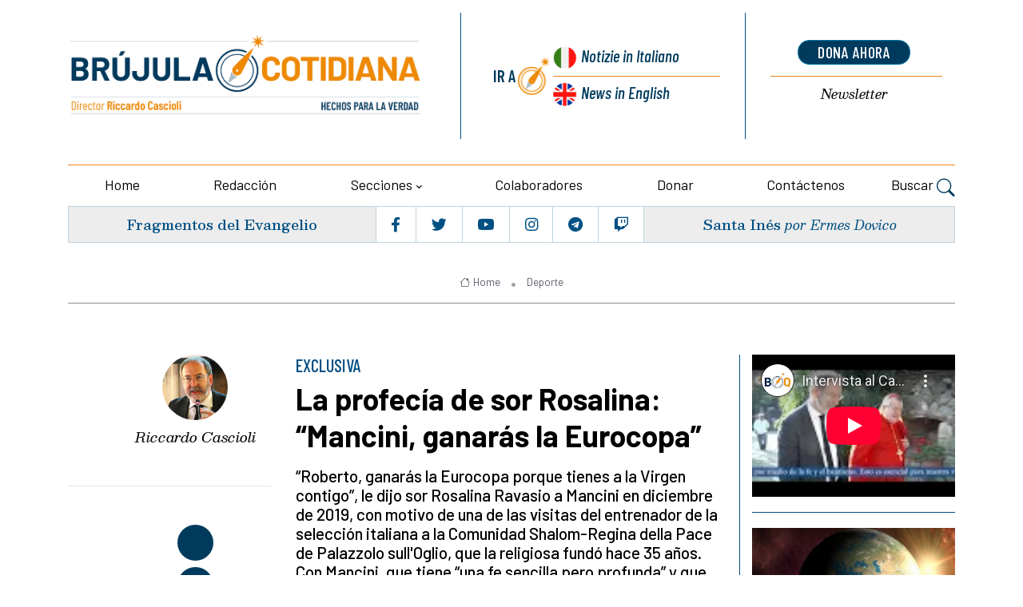

--- FILE ---
content_type: text/html; charset=UTF-8
request_url: https://brujulacotidiana.com/es/la-profecia-de-sor-rosalina-mancini-ganaras-la-eurocopa
body_size: 11222
content:
<!DOCTYPE html>
<html lang="es">
<head>
    <title> La profecía de sor Rosalina: “Mancini, ganarás la Eurocopa” - Brujula Cotidiana
            </title>
   
	<meta charset="utf-8">
	<meta name="viewport" content="width=device-width, initial-scale=1, shrink-to-fit=no">
		
	
	<meta name="keywords" content="" />
    <meta name="description" content="" />

    <!-- Audio player -->
    <!-- css audioplayer -->
<link href="https://brujulacotidiana.com/assets/shared/css/audioplayer.css" rel="stylesheet">

        <meta property="og:title" content="La profecía de sor Rosalina: “Mancini, ganarás la Eurocopa”"/>
    <meta property="og:description" content="&ldquo;Roberto, ganar&aacute;s la Eurocopa porque tienes a la Virgen contigo&rdquo;, le dijo sor Rosalina Ravasio a Mancini en diciembre de 2019, con motivo de una de las visitas del entrenador de la selecci&oacute;n italiana a la Comunidad Shalom-Regina della Pace de Palazzolo sull&#39;Oglio, que la religiosa fund&oacute; hace 35 a&ntilde;os. Con Mancini, que tiene &ldquo;una fe sencilla pero profunda&rdquo; y que adem&aacute;s tiene una historia particular con Medjugorje, la Virgen est&aacute; sembrando &ldquo;una semilla de evangelizaci&oacute;n&rdquo;, asegura la hermana."/>
    <meta property="og:url" content="https://brujulacotidiana.com/es/la-profecia-de-sor-rosalina-mancini-ganaras-la-eurocopa"/>
    <meta property="og:image" content="https://brujulacotidiana.com/storage/imgs/mancini-shalom-13-large-large.jpg"/>
    <meta name="twitter:card" content="summary_large_image" />
    <meta name="twitter:site" content="@lanuovaBQ" />
    <meta name="twitter:title" content="La profecía de sor Rosalina: “Mancini, ganarás la Eurocopa”" />
    <meta name="twitter:description" content="&ldquo;Roberto, ganar&aacute;s la Eurocopa porque tienes a la Virgen contigo&rdquo;, le dijo sor Rosalina Ravasio a Mancini en diciembre de 2019, con motivo de una de las visitas del entrenador de la selecci&oacute;n italiana a la Comunidad Shalom-Regina della Pace de Palazzolo sull&#39;Oglio, que la religiosa fund&oacute; hace 35 a&ntilde;os. Con Mancini, que tiene &ldquo;una fe sencilla pero profunda&rdquo; y que adem&aacute;s tiene una historia particular con Medjugorje, la Virgen est&aacute; sembrando &ldquo;una semilla de evangelizaci&oacute;n&rdquo;, asegura la hermana." />
    <meta name="twitter:image" content="https://brujulacotidiana.com/storage/imgs/mancini-shalom-13-large-large.jpg" />
    


    
 
 <!-- Google tag (gtag.js) -->
<script 
    type="text/plain"
    data-cookiecategory="analytics"
async src="https://www.googletagmanager.com/gtag/js?id=G-58QXLYX5PB"></script>
<script     type="text/plain"
    data-cookiecategory="analytics">
  window.dataLayer = window.dataLayer || [];
  function gtag(){dataLayer.push(arguments);}
  gtag('js', new Date());
  gtag('config', 'G-58QXLYX5PB', { 'anonymize_ip': true })
</script>

   

<!-- Dark mode -->



	<!-- Favicon -->
	<link rel="shortcut icon" href="https://brujulacotidiana.com/assets/themes/lanuovabq-2023/images/favicon.ico">

	<!-- Google Font -->
	<link rel="preconnect" href="https://fonts.gstatic.com">
	<link
		href="https://fonts.googleapis.com/css2?family=Barlow+Condensed:ital,wght@0,400;0,500;0,600;0,700;0,800;1,400;1,500;1,600;1,700&family=Barlow:ital,wght@0,400;0,500;0,600;0,700;1,400&family=Besley:ital,wght@0,400;0,500;0,600;1,400;1,500;1,600;1,700&display=swap"
		rel="stylesheet">

	<!-- Plugins CSS -->
    <link rel="stylesheet" type="text/css" href="https://brujulacotidiana.com/assets/themes/lanuovabq/css/legacy-style.css?v=2.6.0">
    <link rel="stylesheet" type="text/css" href="https://brujulacotidiana.com/assets/themes/lanuovabq/css/animations.css?v=2.6.0">
	<link rel="stylesheet" type="text/css" href="https://brujulacotidiana.com/assets/themes/lanuovabq-2023/vendor/font-awesome/css/all.min.css?v=2.6.0">
	<link rel="stylesheet" type="text/css" href="https://brujulacotidiana.com/assets/themes/lanuovabq-2023/vendor/bootstrap-icons/bootstrap-icons.css?2.6.0">
	<link rel="stylesheet" type="text/css" href="https://brujulacotidiana.com/assets/themes/lanuovabq-2023/vendor/tiny-slider/tiny-slider.css?v=2.6.0">
	<link rel="stylesheet" type="text/css" href="https://brujulacotidiana.com/assets/themes/lanuovabq-2023/vendor/plyr/plyr.css?v=2.6.0">
	<link rel="stylesheet" type="text/css" href="https://brujulacotidiana.com/assets/themes/lanuovabq/css/magnificpopup.css?v=2.6.0">
	<link rel="stylesheet" type="text/css" href="https://brujulacotidiana.com/assets/shared/css/cookieconsent.css?v=2.6.0">    
	<link id="style-switch" rel="stylesheet" type="text/css" href="https://brujulacotidiana.com/assets/themes/lanuovabq-2023/css/style.css?v=2.6.0">

</head><body>
    
        <!-- ======================= Header START -->
	<header class="navbar-light header-static mt-3">
		<div class="container">
						<div class="row">
				<div class="col-12 col-sm-6  col-md-5 col-xxl-6 d-flex flex-column justify-content-center align-items-center align-items-sm-start ">
					<!-- Logo START -->


					<a class="navbar-brand" href="https://brujulacotidiana.com" title="Brujula Cotidiana">
						<img class="navbar-brand-item light-mode-item" src="https://brujulacotidiana.com/assets/themes/lanuovabq-2023/images/icon/logo-brujulacotidiana.png?=2"  alt="Brujula Cotidiana" >
					</a>
					<!-- Logo END -->



					<div class="d-flex justify-content-center social order-1  order-md-2 d-flex d-lg-none">

						<ul class="nav d-flex justify-content-center flex-sm-fill">
							<li class="nav-item flex-fill text-center b-r p-1">
								<a class="nav-link px-1 fs-5" href="https://www.facebook.com/brujulacotidiana/"  target="_blank"><i class="fab fa-facebook-f"></i></a>
							</li>
							<li class="nav-item flex-fill text-center b-r p-1">
								<a class="nav-link px-1 fs-5" href="https://twitter.com/brujula_es"  target="_blank"><i class="fab fa-twitter"></i></a>
							</li>

							<li class="nav-item flex-fill text-center b-r p-1">
								<a class="nav-link px-1 fs-5" href="https://www.youtube.com/@LanuovabqIta"  target="_blank"><i class="fab fa-youtube"></i></a>
							</li>
							<li class="nav-item flex-fill text-center b-r p-1">
								<a class="nav-link px-1 fs-5" href="https://www.instagram.com/brujula_es/" target="_blank"><i class="fab fa-instagram"></i></a>
							</li>
							<li class="nav-item flex-fill text-center b-r p-1">
								<a class="nav-link px-1 fs-5" href="https://t.me/lanuovabussolaquotidiana/" target="_blank"><i class="fab fa-telegram"></i></a>
							</li>
							<li class="nav-item flex-fill text-center p-1">
								<a class="nav-link px-1 fs-5" href="https://www.twitch.tv/lanuovabussolaquotidiana/" target="_blank"><i class="fab fa-twitch"></i></a>
							</li>
						</ul>
					</div>

				</div>

				<div class="col-12 col-sm-6  col-md-7 col-xxl-6 d-flex sezionelingue">
					<div class="row flex-fill">

						<div class="col-6 col-sm-7 col-xxl-7 b-r wrapper-lingue">
							<div class="box-lingue d-flex justify-content-center flex-row flex-sm-column px-3">
								<div class="label d-flex justify-content-end align-items-center b-l ">
									<div class="vai-a">Ir a</div>
								</div>
								<div class="lingua primo italiano d-flex"><a href="https://lanuovabq.it"  title="La Nuova Bussola Quotidiana">Notizie<span class="d-none d-md-inline"> in Italiano</span></a>
								</div>
								<div class="lingua secondo inglese b-t-plus d-flex"><a href="https://newdailycompass.com"  title="Daily Compass">News<span class="d-none d-md-inline"> in English</span></a>
											
								</div>
							</div>
						</div>
  
						<div class="col-6 col-sm-5  col-xxl-5 wrapper-calltoaction">
							<div class="box-calltoaction d-flex justify-content-center flex-row-reverse flex-sm-column px-3">
								<div class="box-dona  d-flex align-items-baseline"><a href="https://donar.lanuovabq.it/" onClick="gtag('event', 'click', {'event_category': 'pagina-sostienici', 'event_label': 'link-dona-ora', 'value': '1'});" target="_blank" class="btn btn-secondary btn-xs mb-2">dona ahora</a></div>
								<div class="box-newsletter b-t-plus  d-flex"><a href="https://brujulacotidiana.com/es/iscrizione-newsletter">Newsletter</a></div>
							</div>
						</div>
					</div>

				</div>
				
				<!-- Logo Nav START -->
				<nav class="navbar navbar-expand-lg menu-principale">
					<div class="container-fluid justify-content-center menu-mobile">

						<!-- Offcanvas menu toggler -->
						<div class="nav-item navbar-toggler">
							<a class="nav-link pe-0" data-bs-toggle="offcanvas" href="#offcanvasMenu" role="button"
								aria-controls="offcanvasMenu"><span class="text-body">Menu</span>
								<i class="bi bi-text-right rtl-flip fs-2" data-bs-target="#offcanvasMenu"> </i>
							</a>
						</div>
						<!-- Offcanvas START -->
						<div class="offcanvas offcanvas-end navbar-nav-scroll mh-100" tabindex="-1" id="offcanvasMenu">

							<!-- Main navbar START 
						<div class="collapse navbar-collapse " id="navbarCollapse">-->
							<ul class="nav navbar-nav nav-justified md-flex-fill mt-4">
								<div class="offcanvas-header justify-content-end">
									<button type="button" class="btn-close text-reset" data-bs-dismiss="offcanvas"
										aria-label="Close"></button>
								</div>

								<!-- Nav item 1 home -->
								<li class="nav-item flex-fill">
									<a class="nav-link " href="https://brujulacotidiana.com/es"  aria-expanded="false">Home</a>
								</li>

                              
                                                  

								<!-- Nav item 2 chi siamo-->
                                  								<li class="nav-item flex-fill">
									<a class="nav-link"  href="/es/quienes-somos"  aria-expanded="false">Redacción</a>
								</li>
                                 								<!-- Nav item 3 sezioni Megamenu-->
								<!-- Card item START -->

                                								<li class="nav-item dropdown flex-fill">
									<a class="nav-link dropdown-toggle" href="#" id="sezioni" data-bs-toggle="dropdown"
										aria-haspopup="true" aria-expanded="false">Secciones</a>
									<ul class="dropdown-menu" aria-labelledby="sezioni">
										<!-- dropdown submenu -->
                                                                                <li><a href="/es/cultura" class="dropdown-item">Cultura</a> </li>
                                                                                <li><a href="/es/vida-y-bioetica" class="dropdown-item">Vida y bioética</a> </li>
                                                                                <li><a href="/es/familia-y-educacion" class="dropdown-item">Familia y educación</a> </li>
                                                                                <li><a href="/es/economia" class="dropdown-item">Economía</a> </li>
                                                                                <li><a href="/es/libertad-religiosa" class="dropdown-item">Libertad religiosa</a> </li>
                                                                                <li><a href="/es/creacion" class="dropdown-item">Creación</a> </li>
                                                                                <li><a href="/es/ecclesia" class="dropdown-item">Ecclesia</a> </li>
                                                                                <li><a href="/es/politica" class="dropdown-item">Política</a> </li>
                                                                                <li><a href="/es/internacional" class="dropdown-item">Internacional</a> </li>
                                                                                <li><a href="/es/documentos" class="dropdown-item">Documentos</a> </li>
                                                                                <li><a href="/es/dossier" class="dropdown-item">Dossier</a> </li>
                                        									</ul>
								</li>
                                                               
								<!-- Nav item 4 collaboratori -->
								<li class="nav-item flex-fill">
									<a class="nav-link" href="https://brujulacotidiana.com/es/autori" id="collaboratori" aria-expanded="false">Colaboradores</a>
								</li>


                                   								                                <li class="nav-item flex-fill">
									<a class="nav-link" href="https://donar.lanuovabq.it" id="donazioni" aria-expanded="false">Donar </a>
								</li>
                                
								<!-- Nav item 8 Contattaci -->
								<li class="nav-item flex-fill">
									<a class="nav-link" href="https://brujulacotidiana.com/es/contacte-nos" id="contattaci" aria-expanded="false">Contáctenos</a>

								</li>

								<!-- Nav Search -->

								<li class="nav-item dropdown dropdown-toggle-icon-none nav-search">
									<a class="nav-link dropdown-toggle" role="button" href="#" id="navSearch"
										data-bs-toggle="dropdown" aria-expanded="false">
										Buscar <i class="bi bi-search fs-4"> </i>
									</a>
									<div class="dropdown-menu dropdown-menu-end shadow rounded p-2"
										aria-labelledby="navSearch">
										<form  method="post" class="input-group" action="https://brujulacotidiana.com/es/ricerca">
											<input name="srcStr" class="form-control border-secondary" type="search"
												placeholder="Buscar..." aria-label="Buscar...">
											<button class="btn btn-secondary m-0" type="submit">Buscar...</button>
											<input type="hidden" name="srcInTitle" value="1">
											<input type="hidden" name="page" value="search">
																						
											<input type="hidden" name="_token" value="o9RTK4Xkri0Yd1ybQLg80irLNG6XPgVSGI1bFgx7">
										</form>
									</div>

								</li>







								

  
							</ul>
						</div>
						<!-- Main navbar END -->
					</div>
				</nav>

				<!-- Logo Nav END -->			</div>
            
	</header>
	<div class="container">
		  <div class="d-flex box-sottomenu">

	
			<div
				class="d-flex flex-fill justify-content-center b-r vangelo  align-items-center order-2 order-md-1 p-2 text-center">
				<h5 class="card-title"><a href="/es/el-bien-que-no-puede-esperar">Fragmentos del Evangelio</a> </h5>
			</div>

			<!-- Top bar right -->
			<div class="d-flex justify-content-center flex-fill b-r social order-1  order-md-2 d-none d-lg-flex">
				<ul class="nav d-flex justify-content-center flex-fill">
					<li class="nav-item flex-fill text-center b-r p-1">
						<a class="nav-link px-1 fs-5" href="https://www.facebook.com/brujulacotidiana/" target="_blank"><i class="fab fa-facebook-f"></i></a>
					</li>
					<li class="nav-item flex-fill text-center b-r p-1">
						<a class="nav-link px-1 fs-5" href="https://twitter.com/brujula_es" target="_blank"><i class="fab fa-twitter"></i></a>
					</li>
					<li class="nav-item flex-fill text-center b-r p-1">
						<a class="nav-link px-1 fs-5" href="https://www.youtube.com/@LanuovabqIta" target="_blank"><i class="fab fa-youtube"></i></a>
					</li>
					<li class="nav-item flex-fill text-center b-r p-1">
						<a class="nav-link px-1 fs-5" href="https://www.instagram.com/brujula_es/" target="_blank"><i class="fab fa-instagram"></i></a>
					</li>
					<li class="nav-item flex-fill text-center b-r p-1">
						<a class="nav-link px-1 fs-5" href="https://t.me/lanuovabussolaquotidiana/" target="_blank"><i class="fab fa-telegram"></i></a>
					</li>
					<li class="nav-item flex-fill text-center p-1">
						<a class="nav-link px-1 fs-5" href="https://www.twitch.tv/lanuovabussolaquotidiana/" target="_blank"><i class="fab fa-twitch"></i></a>
					</li>
				</ul>
			</div>
			<div
				class="d-flex  flex-fill justify-content-center  santo  align-items-center order-3  order-md-3 p-2  text-center">
				<h5 class="card-title"><a href="/es/santa-ines-1-1-1-1-1-1">Santa Inés</a>
			   <span class="card-autore">por Ermes Dovico</span>
				</h5>
			</div>
		  </div>

	    

    


	</div>



	   <main>
        <section class="pt-4 sezionebreadcrumbs">
	<div class="container">
		<div class="row">
      <div class="col-12">
				<div class="b-b pb-2 text-center">

                    					<nav class="d-flex justify-content-center" aria-label="breadcrumb">
						<ol class="breadcrumb breadcrumb-dots m-0">
                                                                                    <li class="breadcrumb-item"><a href="https://brujulacotidiana.com/es"><i class="bi bi-house me-1"></i>Home</a></li>
                                                                                    
							<li class="breadcrumb-item  active "><a href="/es/deporte"> Deporte</a></li>
                            

                                                        

						</ol>
					</nav>
				</div>
      </div>
    </div>
	</div>
</section>



        <section class="main-wrapper pt-4">
            <div class="container">
                <div class="row">
                    
        
                    <!-- Modal -->
 	
<!-- Left sidebar START -->
			<div class="d-none d-sm-flex flex-column  col-sm-2 col-lg-3 align-items-end col-autore">
				
				<div class="col-12 col-lg-9 col-xxl-6 d-flex flex-column align-items-center text-center mb-5 ">
				                        
                    <!-- Author info -->
					<div>
                    						<div class="avatar avatar-xl">
                        
							<img class="avatar-img rounded-circle" src="https://brujulacotidiana.com/storage/imgs/cascioli-riccardo-thumb.jpg" alt="Riccardo Cascioli">
						
                        </div>
                        						<a href="/es/riccardo-cascioli" class=" card-autore mt-2 mb-0 d-block">Riccardo Cascioli</a>
					
					</div>
                    

			
				</div>
				<hr class="divider">
				<div class="share_box invia-link-articolo">

                    <form post-mode='ajax' action="https://brujulacotidiana.com/es/form/ajax/invia-link-articolo">
                        <div class="form-msg-container"></div>
                        <div class="row">
                            <div class="form-group">
                                <input name="nome" type="text" class="form-control"  placeholder="Il tuo nome *">
                            </div>
                            <div class="form-group">

                                <input name="email" type="text" class="form-control"  placeholder="La tua email *">
                            </div>
                        </div>
                        <div class="row">
                            <div class="form-group">

                                <input name="emaildestinatario" type="text" class="form-control"  placeholder="Email del destinatario">
                            </div>
                        </div>

                        <button type="submit" class="btn btn-primary btn-lg">Invia</button>
                        <input name="linkarticolo" type="hidden" value="es/la-profecia-de-sor-rosalina-mancini-ganaras-la-eurocopa">
                        <input name="titoloarticolo" type="hidden" value="La profecía de sor Rosalina: “Mancini, ganarás la Eurocopa”">

                    </form>

            </div>
				
				<div class="col-12 col-lg-9 col-xxl-6 d-flex flex-column align-items-center mt-5 share_box">

				
							<ul class="nav flex-column text-white-force tool-articolo justify-content-end">
								<li class="nav-item">
									<a class="nav-link icon-md rounded-circle mb-2 p-0 fs-4"  href="javascript:window.print()" >
										<i class="fa fa-print align-middle mb-1"></i>
										
									</a>
								</li>
								<li class="nav-item">
									<a class="nav-link icon-md rounded-circle mb-2 p-0 fs-4" href="/es/pdf/la-profecia-de-sor-rosalina-mancini-ganaras-la-eurocopa">
										<i class="fa fa-file-pdf align-middle mb-1"></i>
									
									</a>
								</li>


								<li class="nav-item">
									<a class="nav-link icon-md rounded-circle mb-2 p-0 fs-4 social_icon mail" href="" >
										<i class="fa fa-envelope align-middle mb-1"></i>
									</a>
								</li>
								
								</li>
						
							</ul>
				  
							<ul class="nav flex-column text-white-force tool-social">
								<li class="nav-item">
								<div class="st-custom-button nav-link icon-md rounded-circle mb-2 p-0 fs-4 bg-facebook" data-network="facebook"><i class="fab fa-facebook-square align-middle mb-1"></i></div> 
								</li>
								<li class="nav-item">
								<div class="st-custom-button nav-link icon-md rounded-circle mb-2 p-0 fs-4 bg-twitter" data-network="twitter"><i class="fab fa-twitter-square align-middle mb-1"></i></div>
								</li>
								<li class="nav-item">
								<div class="st-custom-button nav-link icon-md rounded-circle mb-2 p-0 fs-4 bg-whatsapp" data-network="whatsapp"><i class="fab fa-whatsapp align-middle mb-1"></i></div>
								</li>
								
								</li>
								<li class="nav-item">
								<div class="st-custom-button nav-link icon-md rounded-circle mb-2 p-0 fs-4 bg-telegram" data-network="telegram"><i class="fab fa-telegram align-middle mb-1"></i></div>
								</li>
							</ul>
				</div>
			</div>
			<!-- Left sidebar END --> 


			<!-- Main Content START -->
            <div class="col-12 col-sm-10 col-md-6 col-lg-6 mb-5 central-wrapper "> 
                <div class="articolo">
                <div class="card-occhiello">EXCLUSIVA</div>
                <h1 class="card-title pb-3">La profecía de sor Rosalina: “Mancini, ganarás la Eurocopa”</h1>
		        					<div class="mb-3 d-blok d-sm-none">
						<!-- Author info -->
						<div class="position-relative">
							<div class="avatar avatar-xs">
                             								<img class="avatar-img rounded-circle" src="https://brujulacotidiana.com/storage/imgs/cascioli-riccardo-thumb.jpg" alt="Riccardo Cascioli">
                             							</div><a href="/es/riccardo-cascioli" class=" card-autore mx-2">Riccardo Cascioli</a>
							
						
						</div>
				
					</div>                
                                
                
               <div class="card-riassunto">
      	       <p>&ldquo;Roberto, ganar&aacute;s la Eurocopa porque tienes a la Virgen contigo&rdquo;, le dijo sor Rosalina Ravasio a Mancini en diciembre de 2019, con motivo de una de las visitas del entrenador de la selecci&oacute;n italiana a la Comunidad Shalom-Regina della Pace de Palazzolo sull&#39;Oglio, que la religiosa fund&oacute; hace 35 a&ntilde;os. Con Mancini, que tiene &ldquo;una fe sencilla pero profunda&rdquo; y que adem&aacute;s tiene una historia particular con Medjugorje, la Virgen est&aacute; sembrando &ldquo;una semilla de evangelizaci&oacute;n&rdquo;, asegura la hermana.</p>
               
               </div>

                <div class="card-dettagli">
                <a href="/es/deporte" class="card-sezione">Deporte</a>
                <span class="card-data">14_07_2021</span>
                <span class="vai-a-versione">
<a href="https://lanuovabq.it/it/mancio-vincerai-gli-europei-la-profezia-di-suor-rosalina"><img src="https://brujulacotidiana.com/assets/themes/lanuovabq-2023/images/icon/icon-lang-it.png" class="ico-flag-small"  border="0" alt="Italiano" title="Italiano"></a>
<a href="https://newdailycompass.com/en/italian-nun-prophesied-mancinis-european-cup-victory"><img src="https://brujulacotidiana.com/assets/themes/lanuovabq-2023/images/icon/icon-lang-en.png" class="ico-flag-small"  border="0" alt="English" title="English"></a>
</span>
                </div>

												

				<section class="corpo-articolo">

                                                   
                <!-- Image or Video -->

                
				
				  
		      	<img class="img-fluid w-100" src="https://brujulacotidiana.com/storage/imgs/mancini-shalom-13-large-large.jpg" alt="" title="">
		                                        <p>&ldquo;Roberto, vas a ganar la Eurocopa porque la Virgen est&aacute; contigo y puedes ser una semilla de evangelizaci&oacute;n&rdquo;. Sucedi&oacute; el 19 de diciembre de 2019, el di&aacute;logo tuvo lugar en la comunidad de recuperaci&oacute;n <em>Shalom-Regina della Pace</em> en Palazzolo sull&#39;Oglio (Brescia): quien dirigi&oacute; estas palabras a Roberto Mancini, entrenador de la selecci&oacute;n italiana de f&uacute;tbol, fue la hermana Rosalina Ravasio, fundadora de la comunidad hace 35 a&ntilde;os (y conocida firma de la <em>Br&uacute;jula Cotidiana</em>).</p>

<p><strong>L<img alt="" src="https://lanuovabq.it/storage/imgs/originals/mancini-shalom-111-medium-0-medium.jpg" style="border-style:solid; border-width:1px; float:left; height:171px; margin:6px; width:330px" />a Br&uacute;jula estuvo presente en la escena</strong>, una fiesta para intercambiar saludos navide&ntilde;os con la presencia de un viejo amigo de la comunidad, Mancini. No fue un deseo, por mucho que saliera del coraz&oacute;n; no fue una especie de autosugesti&oacute;n originada por los buenos deseos de una amiga; sino la certeza de un plan que debe cumplirse, al que el propio protagonista debe adherirse con fuerza y confianza. Una certeza acompa&ntilde;ada de un abrazo y una bendici&oacute;n con la cl&aacute;sica se&ntilde;al de la cruz dibujada con el pulgar derecho en la frente de Mancini.</p>

<p><strong>Por aquel entonces</strong>, la Eurocopa a&uacute;n no se hab&iacute;a trasladado a 2021 por culpa de Covid (la fecha fijada era el verano de 2020). De hecho, la pandemia a&uacute;n estaba por llegar; y nadie, en cualquier caso, pod&iacute;a imaginar ni apostar seriamente por la victoria del equipo italiano. Por muy bien que hubiera empezado Mancini su trabajo con la selecci&oacute;n, la herida de la eliminaci&oacute;n en la fase final del Mundial 2018 estaba todav&iacute;a fresca y el joven equipo &ldquo;azzurro&rdquo; parec&iacute;a todav&iacute;a demasiado lejos de las grandes selecciones del continente.</p>

<p><strong>Pero la certeza con la que sor Rosalina</strong>, hace ya a&ntilde;o y medio, &ldquo;vio&rdquo; la victoria de la Italia de Mancini no nos dej&oacute; indiferentes y seguimos con creciente curiosidad y expectaci&oacute;n las fases finales de la Eurocopa hasta la confirmaci&oacute;n, el pasado domingo por la noche, de lo que se preve&iacute;a.<img alt="" src="https://lanuovabq.it/storage/imgs/originals/mancini-shalom-14-medium-medium.jpg" style="border-style:solid; border-width:1px; float:right; height:241px; margin:6px; width:330px" /></p>

<p><strong>Hace tiempo</strong>, respondiendo a una pregunta que relacionaba la incre&iacute;ble victoria como entrenador del Manchester City en el campeonato ingl&eacute;s de 2012 con la protecci&oacute;n de la Virgen (hab&iacute;a estado en Medjugorje el 25 de marzo, fiesta de la Anunciaci&oacute;n, y el partido decisivo fue el 13 de mayo, aniversario de la primera aparici&oacute;n de F&aacute;tima), Mancini dijo que Dios y la Virgen tienen cosas m&aacute;s importantes en las que pensar que el f&uacute;tbol, pero que &ldquo;la gente que reza tiene ayuda&rdquo;.</p>

<p><strong>Para la hermana Rosalina</strong> la ayuda est&aacute; motivada por el hecho de que la Virgen ve en Mancini una posibilidad de evangelizar a trav&eacute;s de su testimonio de &ldquo;una fe no ostentosa, sino sencilla y profunda&rdquo;. El entrenador de la selecci&oacute;n italiana nunca ha ocultado la fe cat&oacute;lica en la que creci&oacute; de ni&ntilde;o, en su Jesi natal, en la regi&oacute;n de Le Marche. Tambi&eacute;n creci&oacute; en el oratorio de la parroquia de San Sebastiano, que estaba a pocos metros de su casa, desde sus inicios hasta su traslado a Bolonia a los 14 a&ntilde;os. Y aunque durante algunos a&ntilde;os, como muchos j&oacute;venes, se alej&oacute; de la Iglesia, volvi&oacute; despu&eacute;s con mayor convicci&oacute;n.</p>

<p><strong><img alt="" src="https://lanuovabq.it/storage/imgs/originals/mancini-shalom-3-medium-medium.jpg" style="border-style:solid; border-width:1px; float:left; height:330px; margin:6px; width:273px" />Su relaci&oacute;n con Medjugorje es particular</strong>: oy&oacute; hablar mucho de &eacute;l al capell&aacute;n del equipo del Sampdoria, el padre Mario Galli, que viajaba hasta all&iacute; desde los primeros a&ntilde;os de las apariciones. Pero nunca pens&oacute; en ir a Medjugorje &ndash;aunque el padre Galli se hab&iacute;a convertido en su confidente y director espiritual-, hasta marzo de 2012. Unos meses antes hab&iacute;a tenido un extra&ntilde;o sue&ntilde;o en el que la vidente Vicka &ndash;a la que nunca hab&iacute;a visto-, en medio de un grupo de personas, le miraba intensamente a los ojos y despu&eacute;s le daba un beso en la frente: &ldquo;Tuve la sensaci&oacute;n del contacto f&iacute;sico de una persona a la que, sin embargo, nunca hab&iacute;a visto ni conocido en vida&rdquo;, relat&oacute; Mancini. Y, acompa&ntilde;ado por el periodista Paolo Brosio, Mancini decidi&oacute; ir a Medjugorje, donde pudo conocer a Vicka en persona, contarle lo que hab&iacute;a sucedido y o&iacute;rle decir con una sonrisa: &ldquo;Es la Virgen la que lo hace todo, nosotros abrimos nuestros corazones y Ella nos dice lo que tenemos que hacer&rdquo;.</p>

<p><strong>Desde entonces, Mancini ha vuelto a Medjugorje</strong> en otras ocasiones, al igual que lleva a&ntilde;os volviendo a la Comunidad <em>Shalom</em> de sor Rosalina, a la que conoci&oacute; por primera vez cuando era entrenador del Inter en 2005. Los present&oacute; un hombre que entonces formaba parte de la plantilla del Inter, Gianluca Bergamaschi, <em>mental coach</em> y gran amigo de la Comunidad. Desde entonces, Mancini ha seguido visitando y dedicando tiempo a los j&oacute;venes de la Comunidad que est&aacute;n en v&iacute;as de recuperaci&oacute;n de la adicci&oacute;n. Como entrenador del Inter las visitas eran peri&oacute;dicas, pero incluso ahora, cuando est&aacute; en el norte de Italia, intenta hacer de vez en cuando un viaje a Palazzolo. Y en cualquier caso siempre est&aacute; en contacto con la Comunidad. Por eso la hermana Rosalina lo conoce muy bien y nos conf&iacute;a tambi&eacute;n que hubo una videollamada en v&iacute;speras de la semifinal contra Espa&ntilde;a, mientras que en v&iacute;speras de la final contra Inglaterra hubo un intercambio de mensajes en el que la hermana Rosalina volvi&oacute; a confirmar la certeza de la victoria. Y efectivamente, as&iacute; fue.</p>

			    </section>
			
            </div><!-- END box-articolo -->

            <hr>
             <div class="row">
	<div class="col-12 d-flex justify-content-between flex-wrap sezionetag">	<!-- Trending tags -->
   
             			            <ul class="list-inline tags-articolo">
                <li class="list-inline-item"> <i class="fa fa-sitemap align-middle m-1"></i></li>
                                <li class="list-inline-item"><a href="/es/deporte" class="card-sezione">Deporte</a></li>
                            </ul>
              </div>
</div>            <hr>
          
            <div class="row ">
		    <div class="col-12 d-flex justify-content-between flex-wrap sezionesocial">
            <ul class="nav text-white-force tool-articolo share_box">
                <li class="nav-item">
                    <a class="nav-link icon-md rounded-circle me-2 mb-2 p-0 fs-4"  href="javascript:window.print()" >
                        <i class="fa fa-print align-middle mb-1"></i>
                        
                    </a>
                </li>
                <li class="nav-item">
                    <a class="nav-link icon-md rounded-circle me-2 mb-2 p-0 fs-4"href="/es/pdf/la-profecia-de-sor-rosalina-mancini-ganaras-la-eurocopa">
                        <i class="fa fa-file-pdf align-middle mb-1"></i>
                       
                    </a>
                </li>
                <li class="nav-item">
                    <a class="nav-link icon-md rounded-circle me-2 mb-2 p-0 fs-4 social_icon mail" href="#">
                        <i class="fa fa-envelope align-middle mb-1"></i>
                    </a>
                </li>
                
                </li>
          
            </ul>
            
            
			<ul class="nav text-white-force tool-social justify-content-end">
				<li class="nav-item">
				<div class="st-custom-button nav-link icon-md rounded-circle me-2 mb-2 p-0 fs-4 bg-facebook" data-network="facebook"><i class="fab fa-facebook-square align-middle mb-1"></i></div> 
					
				</li>
				<li class="nav-item">
				<div class="st-custom-button nav-link icon-md rounded-circle me-2 mb-2 p-0 fs-4 bg-twitter" data-network="twitter"><i class="fab fa-twitter-square align-middle mb-1"></i></div>
					
				</li>
				<li class="nav-item">
					
					<div class="st-custom-button nav-link icon-md rounded-circle me-2 mb-2 p-0 fs-4 bg-whatsapp" data-network="whatsapp"><i class="fab fa-whatsapp align-middle mb-1"></i></div>
						
				
				</li>
				
				</li>
				<li class="nav-item">
					
					<div class="st-custom-button nav-link icon-md rounded-circle me-2 mb-2 p-0 fs-4 bg-telegram" data-network="telegram"><i class="fab fa-telegram align-middle mb-1"></i></div>
						
				
				</li>
			</ul>
            </div>
			</div>

            <div class="share_box invia-link-articolo">

                    <form post-mode='ajax' action="https://brujulacotidiana.com/es/form/ajax/invia-link-articolo">
                        <div class="form-msg-container"></div>
                        <div class="row">
                            <div class="form-group">
                                <input name="nome" type="text" class="form-control"  placeholder="Il tuo nome *">
                            </div>
                            <div class="form-group">

                                <input name="email" type="text" class="form-control"  placeholder="La tua email *">
                            </div>
                        </div>
                        <div class="row">
                            <div class="form-group">

                                <input name="emaildestinatario" type="text" class="form-control"  placeholder="Email del destinatario">
                            </div>
                        </div>

                        <button type="submit" class="btn btn-primary btn-lg">Invia</button>
                        <input name="linkarticolo" type="hidden" value="es/la-profecia-de-sor-rosalina-mancini-ganaras-la-eurocopa">
                        <input name="titoloarticolo" type="hidden" value="La profecía de sor Rosalina: “Mancini, ganarás la Eurocopa”">

                    </form>

            </div>                       <section class="articolo banner-bottom pt-4">
 <div class="row">
  <div class="col-12">
   <a href="https://donar.lanuovabq.it/" target="_blank"><img class="card-img" src="https://brujulacotidiana.com/assets/themes/lanuovabq-2023/images/banner-dona-ahora.png" alt="Dona ora" ></a>
  </div>
 </div>
</section>            </div>
			<!-- Main Content END -->
         



                   
   			        
                    <div class="col-12 col-md-4 col-lg-3 col-dx interno  ">
    <div class="correlati">



            

	                                        <div class="card">
    <div class="card-body p-0">
<div class="widget">

    <div class="youtube-wrapper">
<iframe src="https://www.youtube-nocookie.com/embed/V5SUxe_monc?rel=0" frameborder="0" allowfullscreen></iframe>
</div>
    
</div><!-- end widget -->
</div> 
</div>                          
                

	                                    <div class="card">
        <a href="https://lanuovabq.it/it/locuras-climaticas" target="_blank" title="Banner Dossier Climatica" class="d-block card-img-flash">
                <img  src="https://brujulacotidiana.com/storage/imgs/banner-climatica-large.jpg" alt="Banner Dossier Climatica" >
            </a>
    </div>                             
            </div>
</div>
 
                    
                 
    		    </div>
	        </div>
        </section>                    	
        </main>
    <!-- ======================= Footer START -->
	<footer class="bq-bg-dark text-white ms-t" style="position:relative">
		<div class="container-fluid">
			<div class="row box-smusso primary">
				<div class="container-fluid">
					<div class="row sfondo-1">
						<div class="col-2 col-sm-4 col-md-4 col-lg-3 col-xl-3 m-0 p-0 sfondo-2">
							<div class="h-100 d-flex sfondo-3"></div>
						</div>
						<div class="col-10 col-sm-8 col-md-8 col-lg-9 col-xl-9 d-flex align-items-center m-0 p-0 sfondo-4"><div class="h-100 d-flex w-100 sfondo-5"><h5 class="card-titolo px-3 col-10  col-sm-6 col-lg-4  offset-lg-2 offset-xl-2"><a href="https://brujulacotidiana.com/es/archivio-articoli">Otros artículos</a></div></div>
					
					</div>
				</div>			
			</div>
		</div>
		<div class="container">

			<div class="row pt-5 row-padding" style="position:relative" >

				<!-- 1 col footer -->
				<div class="col-6  col-lg-4 order-2 contatti px-0">
					<h5 class="mb-3 text-white">Contactos</h5>
					<div class="py-3 text-white  b-t">
						<div class="row py-2">
							<div class="col-12">
                            Brújula Cotidiana<br/><br/>
<em>Sede redacción:</em><br/>
Via Giuseppe Ugolini, 11<br/>
20900 Monza - MB<br/>
Tel. 039 9418930<br/>
                            <em>E-mail</em><br>
<a href="mailto:redaccion@brujulacotidiana.com">redaccion@brujulacotidiana.com</a><br>							</div>
						</div>
					</div>
				</div><!-- END 1 col footer -->

				<!-- 2 col footer -->
				<div class="col-12  col-lg-4 ultimi-articoli order-1 order-lg-2 px-0">
					<h5 class="mb-3 text-white">últimas noticias</h5>
					<div class="py-3 text-white  b-t">

						<div class="row">
                        							<div class="col-12 col-sm-6 col-lg-12 col-xl-10 py-2">
								<div class="row">
									<div class="col-7 col-md-7">
										<h6><a href="/es/obispos-y-laicos-al-mismo-nivel-el-sinodo-aleman-echa-un-pulso-a-roma">Obispos y laicos al mismo nivel: el Sínodo alemán echa un pulso a Roma</a></h6>
									</div>
									<div class="col-5 col-md-5">
                                                                            <a href="/es/obispos-y-laicos-al-mismo-nivel-el-sinodo-aleman-echa-un-pulso-a-roma"><img class="card-img" src="https://brujulacotidiana.com/storage/imgs/csm-sv-v-20230311-1vl9752-8ced354bf4-large-thumb-0.jpg" alt="Obispos y laicos al mismo nivel: el Sínodo alemán echa un pulso a Roma"></a>
                                    									</div>
								</div>
							</div>
                    								<div class="col-12 col-sm-6 col-lg-12 col-xl-10 py-2">
								<div class="row">
									<div class="col-7 col-md-7">
										<h6><a href="/es/los-mil-y-un-gastos-de-la-ue-que-financian-el-islam-y-la-inclusion">Los mil y un gastos de la UE que financian el islam y la inclusión</a></h6>
									</div>
									<div class="col-5 col-md-5">
                                                                            <a href="/es/los-mil-y-un-gastos-de-la-ue-que-financian-el-islam-y-la-inclusion"><img class="card-img" src="https://brujulacotidiana.com/storage/imgs/imagoeconomica-981401-large-thumb-0.jpg" alt="Los mil y un gastos de la UE que financian el islam y la inclusión"></a>
                                    									</div>
								</div>
							</div>
                    								<div class="col-12 col-sm-6 col-lg-12 col-xl-10 py-2">
								<div class="row">
									<div class="col-7 col-md-7">
										<h6><a href="/es/como-san-antonio-de-padua-se-convirtio-en-franciscano">Cómo san Antonio de Padua se convirtió en franciscano</a></h6>
									</div>
									<div class="col-5 col-md-5">
                                                                            <a href="/es/como-san-antonio-de-padua-se-convirtio-en-franciscano"><img class="card-img" src="https://brujulacotidiana.com/storage/imgs/guercino-sant-antonio-gesu-bambino-thumb-0-1-2-3-4-5-6-7-8-9.png" alt="Cómo san Antonio de Padua se convirtió en franciscano"></a>
                                    									</div>
								</div>
							</div>
                    								<div class="col-12 col-sm-6 col-lg-12 col-xl-10 py-2">
								<div class="row">
									<div class="col-7 col-md-7">
										<h6><a href="/es/el-texto-que-roche-no-leyo-en-el-consistorio-defiende-las-restricciones-al-rito-antiguo">El texto que Roche no leyó en el consistorio defiende las restricciones al rito antiguo</a></h6>
									</div>
									<div class="col-5 col-md-5">
                                                                            <a href="/es/el-texto-que-roche-no-leyo-en-el-consistorio-defiende-las-restricciones-al-rito-antiguo"><img class="card-img" src="https://brujulacotidiana.com/storage/imgs/cardinal-arthur-roche-large-large-thumb-0.png" alt="El texto que Roche no leyó en el consistorio defiende las restricciones al rito antiguo"></a>
                                    									</div>
								</div>
							</div>
                    							</div>
                
					</div><!-- END 2 col footer -->
				</div>
				<!-- 3 col footer -->
				<div class="col-6  col-lg-4 order-3 copyright px-0">
					<h5 class="mb-3 text-white col-md-9 offset-md-3">Copyright</h5>
					<div class="py-3 text-white  b-t">
						<div class="row py-2">
							<div class="col-12 col-md-9 offset-md-3">
								Las fotos usadas en la BrújulaCotidiana.com se toman en gran parte de Internet y, por lo tanto, se consideran de dominio público.
Si tiene algo en contra de alguna publicación, solo tendrá que informarlo a la redacción, para retirar de inmediato las imágenes utilizadas.</div>

						</div>

					</div>
				</div><!-- END 3 col footer -->


				

			</div>

		</div>
		<div class="container" >
				<div class="row" >
					<div class="col-12 py-3 text-white contatti">
									<a href="https://brujulacotidiana.com/es/privacy-policy">Privacy policy</a> | <a href="https://brujulacotidiana.com/es/cookies-policy">Cookies policy</a> | <a href="" class="cky-set-call" data-cc="c-settings"><span>Configuración de cookies</a>
					</div>
									

				</div>
				<div class="row" >
					<div class="col-12 text-center b-t py-3">© Los artículos tienen derechos de autor - Omni Die srl - Via Giuseppe Ugolini 11, 20900 - Monza - MB P.Iva 08001620965 - Iscrizione al ROC 35190</div>
				</div>

		</div>
	</footer>
	<!-- =======================
Footer END -->
<!-- Back to top -->
<div class="back-top"><i class="bi bi-arrow-up-short"></i></div>


    <script>
globalVars={
    locale:'es'
}
</script>
<!-- Bootstrap JS -->
<script src="https://brujulacotidiana.com/assets/themes/lanuovabq-2023/vendor/bootstrap/dist/js/bootstrap.bundle.min.js"></script>
<!-- Vendors -->
<script src="https://brujulacotidiana.com/assets/themes/lanuovabq-2023/vendor/tiny-slider/tiny-slider.js"></script>
<script src="https://brujulacotidiana.com/assets/themes/lanuovabq-2023/vendor/sticky-js/sticky.min.js"></script>
<script src="https://brujulacotidiana.com/assets/themes/lanuovabq-2023/vendor/plyr/plyr.js"></script>
<!-- Template Functions -->
<script src="https://brujulacotidiana.com/assets/themes/lanuovabq-2023/js/functions.js"></script>
<!--js-->
<script type="text/javascript" src="https://brujulacotidiana.com/assets/themes/lanuovabq/js/jquery-1.11.1.min.js"></script>
<script type="text/javascript" src="https://brujulacotidiana.com/assets/themes/lanuovabq/js/jquery-migrate-1.2.1.min.js"></script>
<script type="text/javascript" src="https://brujulacotidiana.com/assets/themes/lanuovabq/js/jquery-ui-1.11.1.custom.min.js"></script>
<script type="text/javascript" src="https://brujulacotidiana.com/assets/themes/lanuovabq/js/jquery.easing.1.3.js"></script>
<script type="text/javascript" src="https://brujulacotidiana.com/assets/themes/lanuovabq/js/jquery.carouFredSel-6.2.1-packed.js"></script>
<script type="text/javascript" src="https://brujulacotidiana.com/assets/themes/lanuovabq/js/jquery.touchSwipe.min.js"></script>
<script type="text/javascript" src="https://brujulacotidiana.com/assets/themes/lanuovabq/js/jquery.transit.min.js"></script>
<script type="text/javascript" src="https://brujulacotidiana.com/assets/themes/lanuovabq/js/jquery.sliderControl.js"></script>
<script type="text/javascript" src="https://brujulacotidiana.com/assets/themes/lanuovabq/js/jquery.timeago.js"></script>
<script type="text/javascript" src="https://brujulacotidiana.com/assets/themes/lanuovabq/js/jquery.hint.js"></script>
<script type="text/javascript" src="https://brujulacotidiana.com/assets/themes/lanuovabq/js/jquery.prettyPhoto.js"></script>
<script type="text/javascript" src="https://brujulacotidiana.com/assets/themes/lanuovabq/js/jquery.qtip.min.js"></script>
<script type="text/javascript" src="https://brujulacotidiana.com/assets/themes/lanuovabq/js/jquery.blockUI.js"></script>
<!--<script type="text/javascript" src="//maps.google.com/maps/api/js?key=YOUR_API_KEY"></script>-->
<script type="text/javascript" src="https://brujulacotidiana.com/assets/themes/lanuovabq/js/main.js"></script>
<script type="text/javascript" src="https://brujulacotidiana.com/assets/themes/lanuovabq/js/odometer.min.js"></script>
<script type="text/javascript" src="https://brujulacotidiana.com/assets/themes/lanuovabq/js/jquery.matchHeight-min.js"></script>
<script type="text/javascript" src="https://brujulacotidiana.com/assets/themes/lanuovabq/js/bootstrap.min.js"></script>
<script type="text/javascript" src="https://brujulacotidiana.com/assets/themes/lanuovabq/js/cookiechoices.js"></script>
<script type="text/javascript" src="https://brujulacotidiana.com/assets/themes/lanuovabq/js/jquery.fitvids.js"></script>
<script type="text/javascript" src="https://brujulacotidiana.com/assets/themes/lanuovabq/js/notify.min.js"></script>
<script type="text/javascript" src="https://brujulacotidiana.com/assets/themes/lanuovabq/js/jquery.scrollTo.js"></script>
<script type="text/javascript" src="https://brujulacotidiana.com/assets/themes/lanuovabq/js/js.cookie.js"></script>
<script type="text/javascript" src="https://brujulacotidiana.com/assets/themes/lanuovabq/js/magnificpopup.js"></script>
<script defer src="https://brujulacotidiana.com/assets/shared/js/cookieconsent.js"></script>
<script defer src="https://brujulacotidiana.com/assets/shared/js/cookieconsent-init.js"></script>
<script type='text/javascript' src='https://platform-api.sharethis.com/js/sharethis.js#property=648ab83791ef70001294d202&product=inline-share-buttons' async='async' data-cookiecategory="profile_and_social"></script>
<!--js audioplayer -->
<script src="https://brujulacotidiana.com/assets/shared/js/audioplayer.js"></script>
<script>
$(function () {
    if(jQuery().audioPlayer) {
        $('audio.player').audioPlayer();
    }
	$("#test-event-ga").on("click",function(e){
		e.preventDefault();
		ga('send', 'event', 'pagina-sostienici', 'click', 'https://sostienici.lanuovabq.it/');
	})
     $('.popup-link').magnificPopup({
        type: 'image'
        // other options
      });  
    ctxObj = {
        formMsgContainer: $('.form-msg-container')
    };
    $("form[post-mode='ajax']").on('submit', function (e) {
        e.preventDefault();
        $('.form-control').removeClass('error');
        $(this).find('input').removeClass('error');
        $(this).find('.help-block').remove();
        $('.form-control').parents('.form-group').removeClass('has-error');
        ctxObj.form = $(this);
        ctxObj.formData = $(this).serializeArray();
        ctxObj.formData.push({name: '_token', value: 'o9RTK4Xkri0Yd1ybQLg80irLNG6XPgVSGI1bFgx7'});
        ctxObj.formActionUrl = $(this).attr('action');
        //console.log(ctxObj.formData);
        notifyOptions = {
            position: 'top center'
        };
        $.ajax({
            type: "POST",
            url: ctxObj.formActionUrl,
            data: ctxObj.formData,
            dataType: "json",
            complete: function (data) {
                captchaRefresh();
            },
            success: function (data) {
                notifyOptions.className = 'success';
                ctxObj.form.find('input,textareA').val('');
                var msg = '';
                $.each(data.responseJSON, function (index, value) {
                    msg += value[0] + '\n';
                });
                $.notify(msg, notifyOptions);
            },
            error: function (data) {
                notifyOptions.className = 'error';
                var msg = '';
                $.each(data.responseJSON, function (index, value) {
                    msg += value[0] + '\n';
                    $('input[name="' + index + '"],textarea[name="' + index + '"]').addClass('error');
                    $('input[name="' + index + '"],textarea[name="' + index + '"]').addClass('error').after('<span class="help-block"><strong>' + value[0] + '</strong></span>')
                    $('input[name="' + index + '"],textarea[name="' + index + '"]').parents('.form-group').addClass('has-error');
                });
                $.notify(msg, notifyOptions);
            }
        })
    });
	    $('.share_box .social_icon.mail').on('click', function (e) {
        e.preventDefault();
        $('.share_box.invia-link-articolo').slideToggle();
    })
    $(".youtube-wrapper").fitVids();
    /*
     *  questo serve solo nella pagina dell'autore per fare i box di altezza uguale
     */
    $('.sameheight').each(function () {
        $('.post').matchHeight();
        $('.box').matchHeight();
        $('.box-prod').matchHeight();
        $('.box-foto').matchHeight();
        $('.box-problem').matchHeight();
    })
    function captchaRefresh(){
        $.ajax({
        type:'GET',
        url:'https://brujulacotidiana.com/es/form/ajax/refresh-captcha',
        success:function(data){
            $(".captcha-img").html(data.captcha);
            $("#captcha").val("");
        }});
    }
    $(".btn-captcha-refresh").on("click",function(){
        captchaRefresh();
    });
})
</script></body>

</html>

--- FILE ---
content_type: text/html; charset=utf-8
request_url: https://www.youtube-nocookie.com/embed/V5SUxe_monc?rel=0
body_size: 45022
content:
<!DOCTYPE html><html lang="en" dir="ltr" data-cast-api-enabled="true"><head><meta name="viewport" content="width=device-width, initial-scale=1"><script nonce="74Ez4fpzJ1Q9OXKppEwFVg">if ('undefined' == typeof Symbol || 'undefined' == typeof Symbol.iterator) {delete Array.prototype.entries;}</script><style name="www-roboto" nonce="Tl5zBoSGjDN3VbwruhfVRA">@font-face{font-family:'Roboto';font-style:normal;font-weight:400;font-stretch:100%;src:url(//fonts.gstatic.com/s/roboto/v48/KFO7CnqEu92Fr1ME7kSn66aGLdTylUAMa3GUBHMdazTgWw.woff2)format('woff2');unicode-range:U+0460-052F,U+1C80-1C8A,U+20B4,U+2DE0-2DFF,U+A640-A69F,U+FE2E-FE2F;}@font-face{font-family:'Roboto';font-style:normal;font-weight:400;font-stretch:100%;src:url(//fonts.gstatic.com/s/roboto/v48/KFO7CnqEu92Fr1ME7kSn66aGLdTylUAMa3iUBHMdazTgWw.woff2)format('woff2');unicode-range:U+0301,U+0400-045F,U+0490-0491,U+04B0-04B1,U+2116;}@font-face{font-family:'Roboto';font-style:normal;font-weight:400;font-stretch:100%;src:url(//fonts.gstatic.com/s/roboto/v48/KFO7CnqEu92Fr1ME7kSn66aGLdTylUAMa3CUBHMdazTgWw.woff2)format('woff2');unicode-range:U+1F00-1FFF;}@font-face{font-family:'Roboto';font-style:normal;font-weight:400;font-stretch:100%;src:url(//fonts.gstatic.com/s/roboto/v48/KFO7CnqEu92Fr1ME7kSn66aGLdTylUAMa3-UBHMdazTgWw.woff2)format('woff2');unicode-range:U+0370-0377,U+037A-037F,U+0384-038A,U+038C,U+038E-03A1,U+03A3-03FF;}@font-face{font-family:'Roboto';font-style:normal;font-weight:400;font-stretch:100%;src:url(//fonts.gstatic.com/s/roboto/v48/KFO7CnqEu92Fr1ME7kSn66aGLdTylUAMawCUBHMdazTgWw.woff2)format('woff2');unicode-range:U+0302-0303,U+0305,U+0307-0308,U+0310,U+0312,U+0315,U+031A,U+0326-0327,U+032C,U+032F-0330,U+0332-0333,U+0338,U+033A,U+0346,U+034D,U+0391-03A1,U+03A3-03A9,U+03B1-03C9,U+03D1,U+03D5-03D6,U+03F0-03F1,U+03F4-03F5,U+2016-2017,U+2034-2038,U+203C,U+2040,U+2043,U+2047,U+2050,U+2057,U+205F,U+2070-2071,U+2074-208E,U+2090-209C,U+20D0-20DC,U+20E1,U+20E5-20EF,U+2100-2112,U+2114-2115,U+2117-2121,U+2123-214F,U+2190,U+2192,U+2194-21AE,U+21B0-21E5,U+21F1-21F2,U+21F4-2211,U+2213-2214,U+2216-22FF,U+2308-230B,U+2310,U+2319,U+231C-2321,U+2336-237A,U+237C,U+2395,U+239B-23B7,U+23D0,U+23DC-23E1,U+2474-2475,U+25AF,U+25B3,U+25B7,U+25BD,U+25C1,U+25CA,U+25CC,U+25FB,U+266D-266F,U+27C0-27FF,U+2900-2AFF,U+2B0E-2B11,U+2B30-2B4C,U+2BFE,U+3030,U+FF5B,U+FF5D,U+1D400-1D7FF,U+1EE00-1EEFF;}@font-face{font-family:'Roboto';font-style:normal;font-weight:400;font-stretch:100%;src:url(//fonts.gstatic.com/s/roboto/v48/KFO7CnqEu92Fr1ME7kSn66aGLdTylUAMaxKUBHMdazTgWw.woff2)format('woff2');unicode-range:U+0001-000C,U+000E-001F,U+007F-009F,U+20DD-20E0,U+20E2-20E4,U+2150-218F,U+2190,U+2192,U+2194-2199,U+21AF,U+21E6-21F0,U+21F3,U+2218-2219,U+2299,U+22C4-22C6,U+2300-243F,U+2440-244A,U+2460-24FF,U+25A0-27BF,U+2800-28FF,U+2921-2922,U+2981,U+29BF,U+29EB,U+2B00-2BFF,U+4DC0-4DFF,U+FFF9-FFFB,U+10140-1018E,U+10190-1019C,U+101A0,U+101D0-101FD,U+102E0-102FB,U+10E60-10E7E,U+1D2C0-1D2D3,U+1D2E0-1D37F,U+1F000-1F0FF,U+1F100-1F1AD,U+1F1E6-1F1FF,U+1F30D-1F30F,U+1F315,U+1F31C,U+1F31E,U+1F320-1F32C,U+1F336,U+1F378,U+1F37D,U+1F382,U+1F393-1F39F,U+1F3A7-1F3A8,U+1F3AC-1F3AF,U+1F3C2,U+1F3C4-1F3C6,U+1F3CA-1F3CE,U+1F3D4-1F3E0,U+1F3ED,U+1F3F1-1F3F3,U+1F3F5-1F3F7,U+1F408,U+1F415,U+1F41F,U+1F426,U+1F43F,U+1F441-1F442,U+1F444,U+1F446-1F449,U+1F44C-1F44E,U+1F453,U+1F46A,U+1F47D,U+1F4A3,U+1F4B0,U+1F4B3,U+1F4B9,U+1F4BB,U+1F4BF,U+1F4C8-1F4CB,U+1F4D6,U+1F4DA,U+1F4DF,U+1F4E3-1F4E6,U+1F4EA-1F4ED,U+1F4F7,U+1F4F9-1F4FB,U+1F4FD-1F4FE,U+1F503,U+1F507-1F50B,U+1F50D,U+1F512-1F513,U+1F53E-1F54A,U+1F54F-1F5FA,U+1F610,U+1F650-1F67F,U+1F687,U+1F68D,U+1F691,U+1F694,U+1F698,U+1F6AD,U+1F6B2,U+1F6B9-1F6BA,U+1F6BC,U+1F6C6-1F6CF,U+1F6D3-1F6D7,U+1F6E0-1F6EA,U+1F6F0-1F6F3,U+1F6F7-1F6FC,U+1F700-1F7FF,U+1F800-1F80B,U+1F810-1F847,U+1F850-1F859,U+1F860-1F887,U+1F890-1F8AD,U+1F8B0-1F8BB,U+1F8C0-1F8C1,U+1F900-1F90B,U+1F93B,U+1F946,U+1F984,U+1F996,U+1F9E9,U+1FA00-1FA6F,U+1FA70-1FA7C,U+1FA80-1FA89,U+1FA8F-1FAC6,U+1FACE-1FADC,U+1FADF-1FAE9,U+1FAF0-1FAF8,U+1FB00-1FBFF;}@font-face{font-family:'Roboto';font-style:normal;font-weight:400;font-stretch:100%;src:url(//fonts.gstatic.com/s/roboto/v48/KFO7CnqEu92Fr1ME7kSn66aGLdTylUAMa3OUBHMdazTgWw.woff2)format('woff2');unicode-range:U+0102-0103,U+0110-0111,U+0128-0129,U+0168-0169,U+01A0-01A1,U+01AF-01B0,U+0300-0301,U+0303-0304,U+0308-0309,U+0323,U+0329,U+1EA0-1EF9,U+20AB;}@font-face{font-family:'Roboto';font-style:normal;font-weight:400;font-stretch:100%;src:url(//fonts.gstatic.com/s/roboto/v48/KFO7CnqEu92Fr1ME7kSn66aGLdTylUAMa3KUBHMdazTgWw.woff2)format('woff2');unicode-range:U+0100-02BA,U+02BD-02C5,U+02C7-02CC,U+02CE-02D7,U+02DD-02FF,U+0304,U+0308,U+0329,U+1D00-1DBF,U+1E00-1E9F,U+1EF2-1EFF,U+2020,U+20A0-20AB,U+20AD-20C0,U+2113,U+2C60-2C7F,U+A720-A7FF;}@font-face{font-family:'Roboto';font-style:normal;font-weight:400;font-stretch:100%;src:url(//fonts.gstatic.com/s/roboto/v48/KFO7CnqEu92Fr1ME7kSn66aGLdTylUAMa3yUBHMdazQ.woff2)format('woff2');unicode-range:U+0000-00FF,U+0131,U+0152-0153,U+02BB-02BC,U+02C6,U+02DA,U+02DC,U+0304,U+0308,U+0329,U+2000-206F,U+20AC,U+2122,U+2191,U+2193,U+2212,U+2215,U+FEFF,U+FFFD;}@font-face{font-family:'Roboto';font-style:normal;font-weight:500;font-stretch:100%;src:url(//fonts.gstatic.com/s/roboto/v48/KFO7CnqEu92Fr1ME7kSn66aGLdTylUAMa3GUBHMdazTgWw.woff2)format('woff2');unicode-range:U+0460-052F,U+1C80-1C8A,U+20B4,U+2DE0-2DFF,U+A640-A69F,U+FE2E-FE2F;}@font-face{font-family:'Roboto';font-style:normal;font-weight:500;font-stretch:100%;src:url(//fonts.gstatic.com/s/roboto/v48/KFO7CnqEu92Fr1ME7kSn66aGLdTylUAMa3iUBHMdazTgWw.woff2)format('woff2');unicode-range:U+0301,U+0400-045F,U+0490-0491,U+04B0-04B1,U+2116;}@font-face{font-family:'Roboto';font-style:normal;font-weight:500;font-stretch:100%;src:url(//fonts.gstatic.com/s/roboto/v48/KFO7CnqEu92Fr1ME7kSn66aGLdTylUAMa3CUBHMdazTgWw.woff2)format('woff2');unicode-range:U+1F00-1FFF;}@font-face{font-family:'Roboto';font-style:normal;font-weight:500;font-stretch:100%;src:url(//fonts.gstatic.com/s/roboto/v48/KFO7CnqEu92Fr1ME7kSn66aGLdTylUAMa3-UBHMdazTgWw.woff2)format('woff2');unicode-range:U+0370-0377,U+037A-037F,U+0384-038A,U+038C,U+038E-03A1,U+03A3-03FF;}@font-face{font-family:'Roboto';font-style:normal;font-weight:500;font-stretch:100%;src:url(//fonts.gstatic.com/s/roboto/v48/KFO7CnqEu92Fr1ME7kSn66aGLdTylUAMawCUBHMdazTgWw.woff2)format('woff2');unicode-range:U+0302-0303,U+0305,U+0307-0308,U+0310,U+0312,U+0315,U+031A,U+0326-0327,U+032C,U+032F-0330,U+0332-0333,U+0338,U+033A,U+0346,U+034D,U+0391-03A1,U+03A3-03A9,U+03B1-03C9,U+03D1,U+03D5-03D6,U+03F0-03F1,U+03F4-03F5,U+2016-2017,U+2034-2038,U+203C,U+2040,U+2043,U+2047,U+2050,U+2057,U+205F,U+2070-2071,U+2074-208E,U+2090-209C,U+20D0-20DC,U+20E1,U+20E5-20EF,U+2100-2112,U+2114-2115,U+2117-2121,U+2123-214F,U+2190,U+2192,U+2194-21AE,U+21B0-21E5,U+21F1-21F2,U+21F4-2211,U+2213-2214,U+2216-22FF,U+2308-230B,U+2310,U+2319,U+231C-2321,U+2336-237A,U+237C,U+2395,U+239B-23B7,U+23D0,U+23DC-23E1,U+2474-2475,U+25AF,U+25B3,U+25B7,U+25BD,U+25C1,U+25CA,U+25CC,U+25FB,U+266D-266F,U+27C0-27FF,U+2900-2AFF,U+2B0E-2B11,U+2B30-2B4C,U+2BFE,U+3030,U+FF5B,U+FF5D,U+1D400-1D7FF,U+1EE00-1EEFF;}@font-face{font-family:'Roboto';font-style:normal;font-weight:500;font-stretch:100%;src:url(//fonts.gstatic.com/s/roboto/v48/KFO7CnqEu92Fr1ME7kSn66aGLdTylUAMaxKUBHMdazTgWw.woff2)format('woff2');unicode-range:U+0001-000C,U+000E-001F,U+007F-009F,U+20DD-20E0,U+20E2-20E4,U+2150-218F,U+2190,U+2192,U+2194-2199,U+21AF,U+21E6-21F0,U+21F3,U+2218-2219,U+2299,U+22C4-22C6,U+2300-243F,U+2440-244A,U+2460-24FF,U+25A0-27BF,U+2800-28FF,U+2921-2922,U+2981,U+29BF,U+29EB,U+2B00-2BFF,U+4DC0-4DFF,U+FFF9-FFFB,U+10140-1018E,U+10190-1019C,U+101A0,U+101D0-101FD,U+102E0-102FB,U+10E60-10E7E,U+1D2C0-1D2D3,U+1D2E0-1D37F,U+1F000-1F0FF,U+1F100-1F1AD,U+1F1E6-1F1FF,U+1F30D-1F30F,U+1F315,U+1F31C,U+1F31E,U+1F320-1F32C,U+1F336,U+1F378,U+1F37D,U+1F382,U+1F393-1F39F,U+1F3A7-1F3A8,U+1F3AC-1F3AF,U+1F3C2,U+1F3C4-1F3C6,U+1F3CA-1F3CE,U+1F3D4-1F3E0,U+1F3ED,U+1F3F1-1F3F3,U+1F3F5-1F3F7,U+1F408,U+1F415,U+1F41F,U+1F426,U+1F43F,U+1F441-1F442,U+1F444,U+1F446-1F449,U+1F44C-1F44E,U+1F453,U+1F46A,U+1F47D,U+1F4A3,U+1F4B0,U+1F4B3,U+1F4B9,U+1F4BB,U+1F4BF,U+1F4C8-1F4CB,U+1F4D6,U+1F4DA,U+1F4DF,U+1F4E3-1F4E6,U+1F4EA-1F4ED,U+1F4F7,U+1F4F9-1F4FB,U+1F4FD-1F4FE,U+1F503,U+1F507-1F50B,U+1F50D,U+1F512-1F513,U+1F53E-1F54A,U+1F54F-1F5FA,U+1F610,U+1F650-1F67F,U+1F687,U+1F68D,U+1F691,U+1F694,U+1F698,U+1F6AD,U+1F6B2,U+1F6B9-1F6BA,U+1F6BC,U+1F6C6-1F6CF,U+1F6D3-1F6D7,U+1F6E0-1F6EA,U+1F6F0-1F6F3,U+1F6F7-1F6FC,U+1F700-1F7FF,U+1F800-1F80B,U+1F810-1F847,U+1F850-1F859,U+1F860-1F887,U+1F890-1F8AD,U+1F8B0-1F8BB,U+1F8C0-1F8C1,U+1F900-1F90B,U+1F93B,U+1F946,U+1F984,U+1F996,U+1F9E9,U+1FA00-1FA6F,U+1FA70-1FA7C,U+1FA80-1FA89,U+1FA8F-1FAC6,U+1FACE-1FADC,U+1FADF-1FAE9,U+1FAF0-1FAF8,U+1FB00-1FBFF;}@font-face{font-family:'Roboto';font-style:normal;font-weight:500;font-stretch:100%;src:url(//fonts.gstatic.com/s/roboto/v48/KFO7CnqEu92Fr1ME7kSn66aGLdTylUAMa3OUBHMdazTgWw.woff2)format('woff2');unicode-range:U+0102-0103,U+0110-0111,U+0128-0129,U+0168-0169,U+01A0-01A1,U+01AF-01B0,U+0300-0301,U+0303-0304,U+0308-0309,U+0323,U+0329,U+1EA0-1EF9,U+20AB;}@font-face{font-family:'Roboto';font-style:normal;font-weight:500;font-stretch:100%;src:url(//fonts.gstatic.com/s/roboto/v48/KFO7CnqEu92Fr1ME7kSn66aGLdTylUAMa3KUBHMdazTgWw.woff2)format('woff2');unicode-range:U+0100-02BA,U+02BD-02C5,U+02C7-02CC,U+02CE-02D7,U+02DD-02FF,U+0304,U+0308,U+0329,U+1D00-1DBF,U+1E00-1E9F,U+1EF2-1EFF,U+2020,U+20A0-20AB,U+20AD-20C0,U+2113,U+2C60-2C7F,U+A720-A7FF;}@font-face{font-family:'Roboto';font-style:normal;font-weight:500;font-stretch:100%;src:url(//fonts.gstatic.com/s/roboto/v48/KFO7CnqEu92Fr1ME7kSn66aGLdTylUAMa3yUBHMdazQ.woff2)format('woff2');unicode-range:U+0000-00FF,U+0131,U+0152-0153,U+02BB-02BC,U+02C6,U+02DA,U+02DC,U+0304,U+0308,U+0329,U+2000-206F,U+20AC,U+2122,U+2191,U+2193,U+2212,U+2215,U+FEFF,U+FFFD;}</style><script name="www-roboto" nonce="74Ez4fpzJ1Q9OXKppEwFVg">if (document.fonts && document.fonts.load) {document.fonts.load("400 10pt Roboto", "E"); document.fonts.load("500 10pt Roboto", "E");}</script><link rel="stylesheet" href="/s/player/b95b0e7a/www-player.css" name="www-player" nonce="Tl5zBoSGjDN3VbwruhfVRA"><style nonce="Tl5zBoSGjDN3VbwruhfVRA">html {overflow: hidden;}body {font: 12px Roboto, Arial, sans-serif; background-color: #000; color: #fff; height: 100%; width: 100%; overflow: hidden; position: absolute; margin: 0; padding: 0;}#player {width: 100%; height: 100%;}h1 {text-align: center; color: #fff;}h3 {margin-top: 6px; margin-bottom: 3px;}.player-unavailable {position: absolute; top: 0; left: 0; right: 0; bottom: 0; padding: 25px; font-size: 13px; background: url(/img/meh7.png) 50% 65% no-repeat;}.player-unavailable .message {text-align: left; margin: 0 -5px 15px; padding: 0 5px 14px; border-bottom: 1px solid #888; font-size: 19px; font-weight: normal;}.player-unavailable a {color: #167ac6; text-decoration: none;}</style><script nonce="74Ez4fpzJ1Q9OXKppEwFVg">var ytcsi={gt:function(n){n=(n||"")+"data_";return ytcsi[n]||(ytcsi[n]={tick:{},info:{},gel:{preLoggedGelInfos:[]}})},now:window.performance&&window.performance.timing&&window.performance.now&&window.performance.timing.navigationStart?function(){return window.performance.timing.navigationStart+window.performance.now()}:function(){return(new Date).getTime()},tick:function(l,t,n){var ticks=ytcsi.gt(n).tick;var v=t||ytcsi.now();if(ticks[l]){ticks["_"+l]=ticks["_"+l]||[ticks[l]];ticks["_"+l].push(v)}ticks[l]=
v},info:function(k,v,n){ytcsi.gt(n).info[k]=v},infoGel:function(p,n){ytcsi.gt(n).gel.preLoggedGelInfos.push(p)},setStart:function(t,n){ytcsi.tick("_start",t,n)}};
(function(w,d){function isGecko(){if(!w.navigator)return false;try{if(w.navigator.userAgentData&&w.navigator.userAgentData.brands&&w.navigator.userAgentData.brands.length){var brands=w.navigator.userAgentData.brands;var i=0;for(;i<brands.length;i++)if(brands[i]&&brands[i].brand==="Firefox")return true;return false}}catch(e){setTimeout(function(){throw e;})}if(!w.navigator.userAgent)return false;var ua=w.navigator.userAgent;return ua.indexOf("Gecko")>0&&ua.toLowerCase().indexOf("webkit")<0&&ua.indexOf("Edge")<
0&&ua.indexOf("Trident")<0&&ua.indexOf("MSIE")<0}ytcsi.setStart(w.performance?w.performance.timing.responseStart:null);var isPrerender=(d.visibilityState||d.webkitVisibilityState)=="prerender";var vName=!d.visibilityState&&d.webkitVisibilityState?"webkitvisibilitychange":"visibilitychange";if(isPrerender){var startTick=function(){ytcsi.setStart();d.removeEventListener(vName,startTick)};d.addEventListener(vName,startTick,false)}if(d.addEventListener)d.addEventListener(vName,function(){ytcsi.tick("vc")},
false);if(isGecko()){var isHidden=(d.visibilityState||d.webkitVisibilityState)=="hidden";if(isHidden)ytcsi.tick("vc")}var slt=function(el,t){setTimeout(function(){var n=ytcsi.now();el.loadTime=n;if(el.slt)el.slt()},t)};w.__ytRIL=function(el){if(!el.getAttribute("data-thumb"))if(w.requestAnimationFrame)w.requestAnimationFrame(function(){slt(el,0)});else slt(el,16)}})(window,document);
</script><script nonce="74Ez4fpzJ1Q9OXKppEwFVg">var ytcfg={d:function(){return window.yt&&yt.config_||ytcfg.data_||(ytcfg.data_={})},get:function(k,o){return k in ytcfg.d()?ytcfg.d()[k]:o},set:function(){var a=arguments;if(a.length>1)ytcfg.d()[a[0]]=a[1];else{var k;for(k in a[0])ytcfg.d()[k]=a[0][k]}}};
ytcfg.set({"CLIENT_CANARY_STATE":"none","DEVICE":"cbr\u003dChrome\u0026cbrand\u003dapple\u0026cbrver\u003d131.0.0.0\u0026ceng\u003dWebKit\u0026cengver\u003d537.36\u0026cos\u003dMacintosh\u0026cosver\u003d10_15_7\u0026cplatform\u003dDESKTOP","EVENT_ID":"Q9FwadC3H8Od2_gPn_6jmQk","EXPERIMENT_FLAGS":{"ab_det_apb_b":true,"ab_det_apm":true,"ab_det_el_h":true,"ab_det_em_inj":true,"ab_l_sig_st":true,"ab_l_sig_st_e":true,"action_companion_center_align_description":true,"allow_skip_networkless":true,"always_send_and_write":true,"att_web_record_metrics":true,"attmusi":true,"c3_enable_button_impression_logging":true,"c3_watch_page_component":true,"cancel_pending_navs":true,"clean_up_manual_attribution_header":true,"config_age_report_killswitch":true,"cow_optimize_idom_compat":true,"csi_config_handling_infra":true,"csi_on_gel":true,"delhi_mweb_colorful_sd":true,"delhi_mweb_colorful_sd_v2":true,"deprecate_csi_has_info":true,"deprecate_pair_servlet_enabled":true,"desktop_sparkles_light_cta_button":true,"disable_cached_masthead_data":true,"disable_child_node_auto_formatted_strings":true,"disable_log_to_visitor_layer":true,"disable_pacf_logging_for_memory_limited_tv":true,"embeds_enable_eid_enforcement_for_youtube":true,"embeds_enable_info_panel_dismissal":true,"embeds_enable_pfp_always_unbranded":true,"embeds_muted_autoplay_sound_fix":true,"embeds_serve_es6_client":true,"embeds_web_nwl_disable_nocookie":true,"embeds_web_updated_shorts_definition_fix":true,"enable_active_view_display_ad_renderer_web_home":true,"enable_ad_disclosure_banner_a11y_fix":true,"enable_chips_shelf_view_model_fully_reactive":true,"enable_client_creator_goal_ticker_bar_revamp":true,"enable_client_only_wiz_direct_reactions":true,"enable_client_sli_logging":true,"enable_client_streamz_web":true,"enable_client_ve_spec":true,"enable_cloud_save_error_popup_after_retry":true,"enable_dai_sdf_h5_preroll":true,"enable_datasync_id_header_in_web_vss_pings":true,"enable_default_mono_cta_migration_web_client":true,"enable_docked_chat_messages":true,"enable_entity_store_from_dependency_injection":true,"enable_inline_muted_playback_on_web_search":true,"enable_inline_muted_playback_on_web_search_for_vdc":true,"enable_inline_muted_playback_on_web_search_for_vdcb":true,"enable_is_extended_monitoring":true,"enable_is_mini_app_page_active_bugfix":true,"enable_logging_first_user_action_after_game_ready":true,"enable_ltc_param_fetch_from_innertube":true,"enable_masthead_mweb_padding_fix":true,"enable_menu_renderer_button_in_mweb_hclr":true,"enable_mini_app_command_handler_mweb_fix":true,"enable_mini_app_iframe_loaded_logging":true,"enable_mini_guide_downloads_item":true,"enable_mixed_direction_formatted_strings":true,"enable_mweb_livestream_ui_update":true,"enable_mweb_new_caption_language_picker":true,"enable_names_handles_account_switcher":true,"enable_network_request_logging_on_game_events":true,"enable_new_paid_product_placement":true,"enable_obtaining_ppn_query_param":true,"enable_open_in_new_tab_icon_for_short_dr_for_desktop_search":true,"enable_open_yt_content":true,"enable_origin_query_parameter_bugfix":true,"enable_pause_ads_on_ytv_html5":true,"enable_payments_purchase_manager":true,"enable_pdp_icon_prefetch":true,"enable_pl_r_si_fa":true,"enable_place_pivot_url":true,"enable_playable_a11y_label_with_badge_text":true,"enable_pv_screen_modern_text":true,"enable_removing_navbar_title_on_hashtag_page_mweb":true,"enable_resetting_scroll_position_on_flow_change":true,"enable_rta_manager":true,"enable_sdf_companion_h5":true,"enable_sdf_dai_h5_midroll":true,"enable_sdf_h5_endemic_mid_post_roll":true,"enable_sdf_on_h5_unplugged_vod_midroll":true,"enable_sdf_shorts_player_bytes_h5":true,"enable_sdk_performance_network_logging":true,"enable_sending_unwrapped_game_audio_as_serialized_metadata":true,"enable_sfv_effect_pivot_url":true,"enable_shorts_new_carousel":true,"enable_skip_ad_guidance_prompt":true,"enable_skippable_ads_for_unplugged_ad_pod":true,"enable_smearing_expansion_dai":true,"enable_third_party_info":true,"enable_time_out_messages":true,"enable_timeline_view_modern_transcript_fe":true,"enable_video_display_compact_button_group_for_desktop_search":true,"enable_web_home_top_landscape_image_layout_level_click":true,"enable_web_tiered_gel":true,"enable_window_constrained_buy_flow_dialog":true,"enable_wiz_queue_effect_and_on_init_initial_runs":true,"enable_ypc_spinners":true,"enable_yt_ata_iframe_authuser":true,"export_networkless_options":true,"export_player_version_to_ytconfig":true,"fill_single_video_with_notify_to_lasr":true,"fix_ad_miniplayer_controls_rendering":true,"fix_ads_tracking_for_swf_config_deprecation_mweb":true,"h5_companion_enable_adcpn_macro_substitution_for_click_pings":true,"h5_inplayer_enable_adcpn_macro_substitution_for_click_pings":true,"h5_reset_cache_and_filter_before_update_masthead":true,"hide_channel_creation_title_for_mweb":true,"high_ccv_client_side_caching_h5":true,"html5_log_trigger_events_with_debug_data":true,"html5_ssdai_enable_media_end_cue_range":true,"il_attach_cache_limit":true,"il_use_view_model_logging_context":true,"is_browser_support_for_webcam_streaming":true,"json_condensed_response":true,"kev_adb_pg":true,"kevlar_gel_error_routing":true,"kevlar_watch_cinematics":true,"live_chat_enable_controller_extraction":true,"live_chat_enable_rta_manager":true,"live_chat_increased_min_height":true,"log_click_with_layer_from_element_in_command_handler":true,"log_errors_through_nwl_on_retry":true,"mdx_enable_privacy_disclosure_ui":true,"mdx_load_cast_api_bootstrap_script":true,"medium_progress_bar_modification":true,"migrate_remaining_web_ad_badges_to_innertube":true,"mobile_account_menu_refresh":true,"mweb_a11y_enable_player_controls_invisible_toggle":true,"mweb_account_linking_noapp":true,"mweb_after_render_to_scheduler":true,"mweb_allow_modern_search_suggest_behavior":true,"mweb_animated_actions":true,"mweb_app_upsell_button_direct_to_app":true,"mweb_big_progress_bar":true,"mweb_c3_disable_carve_out":true,"mweb_c3_disable_carve_out_keep_external_links":true,"mweb_c3_enable_adaptive_signals":true,"mweb_c3_endscreen":true,"mweb_c3_endscreen_v2":true,"mweb_c3_library_page_enable_recent_shelf":true,"mweb_c3_remove_web_navigation_endpoint_data":true,"mweb_c3_use_canonical_from_player_response":true,"mweb_cinematic_watch":true,"mweb_command_handler":true,"mweb_delay_watch_initial_data":true,"mweb_disable_searchbar_scroll":true,"mweb_enable_fine_scrubbing_for_recs":true,"mweb_enable_keto_batch_player_fullscreen":true,"mweb_enable_keto_batch_player_progress_bar":true,"mweb_enable_keto_batch_player_tooltips":true,"mweb_enable_lockup_view_model_for_ucp":true,"mweb_enable_mix_panel_title_metadata":true,"mweb_enable_more_drawer":true,"mweb_enable_optional_fullscreen_landscape_locking":true,"mweb_enable_overlay_touch_manager":true,"mweb_enable_premium_carve_out_fix":true,"mweb_enable_refresh_detection":true,"mweb_enable_search_imp":true,"mweb_enable_sequence_signal":true,"mweb_enable_shorts_pivot_button":true,"mweb_enable_shorts_video_preload":true,"mweb_enable_skippables_on_jio_phone":true,"mweb_enable_storyboards":true,"mweb_enable_two_line_title_on_shorts":true,"mweb_enable_varispeed_controller":true,"mweb_enable_warm_channel_requests":true,"mweb_enable_watch_feed_infinite_scroll":true,"mweb_enable_wrapped_unplugged_pause_membership_dialog_renderer":true,"mweb_filter_video_format_in_webfe":true,"mweb_fix_livestream_seeking":true,"mweb_fix_monitor_visibility_after_render":true,"mweb_fix_section_list_continuation_item_renderers":true,"mweb_force_ios_fallback_to_native_control":true,"mweb_fp_auto_fullscreen":true,"mweb_fullscreen_controls":true,"mweb_fullscreen_controls_action_buttons":true,"mweb_fullscreen_watch_system":true,"mweb_home_reactive_shorts":true,"mweb_innertube_search_command":true,"mweb_kaios_enable_autoplay_switch_view_model":true,"mweb_lang_in_html":true,"mweb_like_button_synced_with_entities":true,"mweb_logo_use_home_page_ve":true,"mweb_module_decoration":true,"mweb_native_control_in_faux_fullscreen_shared":true,"mweb_panel_container_inert":true,"mweb_player_control_on_hover":true,"mweb_player_delhi_dtts":true,"mweb_player_settings_use_bottom_sheet":true,"mweb_player_show_previous_next_buttons_in_playlist":true,"mweb_player_skip_no_op_state_changes":true,"mweb_player_user_select_none":true,"mweb_playlist_engagement_panel":true,"mweb_progress_bar_seek_on_mouse_click":true,"mweb_pull_2_full":true,"mweb_pull_2_full_enable_touch_handlers":true,"mweb_schedule_warm_watch_response":true,"mweb_searchbox_legacy_navigation":true,"mweb_see_fewer_shorts":true,"mweb_sheets_ui_refresh":true,"mweb_shorts_comments_panel_id_change":true,"mweb_shorts_early_continuation":true,"mweb_show_ios_smart_banner":true,"mweb_show_sign_in_button_from_header":true,"mweb_use_server_url_on_startup":true,"mweb_watch_captions_enable_auto_translate":true,"mweb_watch_captions_set_default_size":true,"mweb_watch_stop_scheduler_on_player_response":true,"mweb_watchfeed_big_thumbnails":true,"mweb_yt_searchbox":true,"networkless_logging":true,"no_client_ve_attach_unless_shown":true,"nwl_send_from_memory_when_online":true,"pageid_as_header_web":true,"playback_settings_use_switch_menu":true,"player_controls_autonav_fix":true,"player_controls_skip_double_signal_update":true,"polymer_bad_build_labels":true,"polymer_verifiy_app_state":true,"qoe_send_and_write":true,"remove_chevron_from_ad_disclosure_banner_h5":true,"remove_masthead_channel_banner_on_refresh":true,"remove_slot_id_exited_trigger_for_dai_in_player_slot_expire":true,"replace_client_url_parsing_with_server_signal":true,"service_worker_enabled":true,"service_worker_push_enabled":true,"service_worker_push_home_page_prompt":true,"service_worker_push_watch_page_prompt":true,"shell_load_gcf":true,"shorten_initial_gel_batch_timeout":true,"should_use_yt_voice_endpoint_in_kaios":true,"skip_invalid_ytcsi_ticks":true,"skip_setting_info_in_csi_data_object":true,"smarter_ve_dedupping":true,"speedmaster_no_seek":true,"start_client_gcf_mweb":true,"stop_handling_click_for_non_rendering_overlay_layout":true,"suppress_error_204_logging":true,"synced_panel_scrolling_controller":true,"use_event_time_ms_header":true,"use_fifo_for_networkless":true,"use_player_abuse_bg_library":true,"use_request_time_ms_header":true,"use_session_based_sampling":true,"use_thumbnail_overlay_time_status_renderer_for_live_badge":true,"use_ts_visibilitylogger":true,"vss_final_ping_send_and_write":true,"vss_playback_use_send_and_write":true,"web_adaptive_repeat_ase":true,"web_always_load_chat_support":true,"web_animated_like":true,"web_api_url":true,"web_autonav_allow_off_by_default":true,"web_button_vm_refactor_disabled":true,"web_c3_log_app_init_finish":true,"web_csi_action_sampling_enabled":true,"web_dedupe_ve_grafting":true,"web_disable_backdrop_filter":true,"web_enable_ab_rsp_cl":true,"web_enable_course_icon_update":true,"web_enable_error_204":true,"web_enable_horizontal_video_attributes_section":true,"web_fix_segmented_like_dislike_undefined":true,"web_gcf_hashes_innertube":true,"web_gel_timeout_cap":true,"web_log_streamed_get_watch_supported":true,"web_metadata_carousel_elref_bugfix":true,"web_parent_target_for_sheets":true,"web_persist_server_autonav_state_on_client":true,"web_playback_associated_log_ctt":true,"web_playback_associated_ve":true,"web_prefetch_preload_video":true,"web_progress_bar_draggable":true,"web_resizable_advertiser_banner_on_masthead_safari_fix":true,"web_scheduler_auto_init":true,"web_shorts_just_watched_on_channel_and_pivot_study":true,"web_shorts_just_watched_overlay":true,"web_shorts_pivot_button_view_model_reactive":true,"web_update_panel_visibility_logging_fix":true,"web_video_attribute_view_model_a11y_fix":true,"web_watch_controls_state_signals":true,"web_wiz_attributed_string":true,"web_yt_config_context":true,"webfe_mweb_watch_microdata":true,"webfe_watch_shorts_canonical_url_fix":true,"webpo_exit_on_net_err":true,"wiz_diff_overwritable":true,"wiz_memoize_stamper_items":true,"woffle_used_state_report":true,"wpo_gel_strz":true,"ytcp_paper_tooltip_use_scoped_owner_root":true,"H5_async_logging_delay_ms":30000.0,"attention_logging_scroll_throttle":500.0,"autoplay_pause_by_lact_sampling_fraction":0.0,"cinematic_watch_effect_opacity":0.4,"log_window_onerror_fraction":0.1,"speedmaster_playback_rate":2.0,"tv_pacf_logging_sample_rate":0.01,"web_attention_logging_scroll_throttle":500.0,"web_load_prediction_threshold":0.1,"web_navigation_prediction_threshold":0.1,"web_pbj_log_warning_rate":0.0,"web_system_health_fraction":0.01,"ytidb_transaction_ended_event_rate_limit":0.02,"active_time_update_interval_ms":10000,"att_init_delay":500,"autoplay_pause_by_lact_sec":0,"botguard_async_snapshot_timeout_ms":3000,"check_navigator_accuracy_timeout_ms":0,"cinematic_watch_css_filter_blur_strength":40,"cinematic_watch_fade_out_duration":500,"close_webview_delay_ms":100,"cloud_save_game_data_rate_limit_ms":3000,"compression_disable_point":10,"custom_active_view_tos_timeout_ms":3600000,"embeds_widget_poll_interval_ms":0,"gel_min_batch_size":3,"gel_queue_timeout_max_ms":60000,"get_async_timeout_ms":60000,"hide_cta_for_home_web_video_ads_animate_in_time":2,"html5_byterate_soft_cap":0,"initial_gel_batch_timeout":2000,"max_body_size_to_compress":500000,"max_prefetch_window_sec_for_livestream_optimization":10,"min_prefetch_offset_sec_for_livestream_optimization":20,"mini_app_container_iframe_src_update_delay_ms":0,"multiple_preview_news_duration_time":11000,"mweb_c3_toast_duration_ms":5000,"mweb_deep_link_fallback_timeout_ms":10000,"mweb_delay_response_received_actions":100,"mweb_fp_dpad_rate_limit_ms":0,"mweb_fp_dpad_watch_title_clamp_lines":0,"mweb_history_manager_cache_size":100,"mweb_ios_fullscreen_playback_transition_delay_ms":500,"mweb_ios_fullscreen_system_pause_epilson_ms":0,"mweb_override_response_store_expiration_ms":0,"mweb_shorts_early_continuation_trigger_threshold":4,"mweb_w2w_max_age_seconds":0,"mweb_watch_captions_default_size":2,"neon_dark_launch_gradient_count":0,"network_polling_interval":30000,"play_click_interval_ms":30000,"play_ping_interval_ms":10000,"prefetch_comments_ms_after_video":0,"send_config_hash_timer":0,"service_worker_push_logged_out_prompt_watches":-1,"service_worker_push_prompt_cap":-1,"service_worker_push_prompt_delay_microseconds":3888000000000,"show_mini_app_ad_frequency_cap_ms":300000,"slow_compressions_before_abandon_count":4,"speedmaster_cancellation_movement_dp":10,"speedmaster_touch_activation_ms":500,"web_attention_logging_throttle":500,"web_foreground_heartbeat_interval_ms":28000,"web_gel_debounce_ms":10000,"web_logging_max_batch":100,"web_max_tracing_events":50,"web_tracing_session_replay":0,"wil_icon_max_concurrent_fetches":9999,"ytidb_remake_db_retries":3,"ytidb_reopen_db_retries":3,"WebClientReleaseProcessCritical__youtube_embeds_client_version_override":"","WebClientReleaseProcessCritical__youtube_embeds_web_client_version_override":"","WebClientReleaseProcessCritical__youtube_mweb_client_version_override":"","debug_forced_internalcountrycode":"","embeds_web_synth_ch_headers_banned_urls_regex":"","enable_web_media_service":"DISABLED","il_payload_scraping":"","live_chat_unicode_emoji_json_url":"https://www.gstatic.com/youtube/img/emojis/emojis-svg-9.json","mweb_deep_link_feature_tag_suffix":"11268432","mweb_enable_shorts_innertube_player_prefetch_trigger":"NONE","mweb_fp_dpad":"home,search,browse,channel,create_channel,experiments,settings,trending,oops,404,paid_memberships,sponsorship,premium,shorts","mweb_fp_dpad_linear_navigation":"","mweb_fp_dpad_linear_navigation_visitor":"","mweb_fp_dpad_visitor":"","mweb_preload_video_by_player_vars":"","mweb_sign_in_button_style":"STYLE_SUGGESTIVE_AVATAR","place_pivot_triggering_container_alternate":"","place_pivot_triggering_counterfactual_container_alternate":"","search_ui_mweb_searchbar_restyle":"DEFAULT","service_worker_push_force_notification_prompt_tag":"1","service_worker_scope":"/","suggest_exp_str":"","web_client_version_override":"","kevlar_command_handler_command_banlist":[],"mini_app_ids_without_game_ready":["UgkxHHtsak1SC8mRGHMZewc4HzeAY3yhPPmJ","Ugkx7OgzFqE6z_5Mtf4YsotGfQNII1DF_RBm"],"web_op_signal_type_banlist":[],"web_tracing_enabled_spans":["event","command"]},"GAPI_HINT_PARAMS":"m;/_/scs/abc-static/_/js/k\u003dgapi.gapi.en.FZb77tO2YW4.O/d\u003d1/rs\u003dAHpOoo8lqavmo6ayfVxZovyDiP6g3TOVSQ/m\u003d__features__","GAPI_HOST":"https://apis.google.com","GAPI_LOCALE":"en_US","GL":"US","HL":"en","HTML_DIR":"ltr","HTML_LANG":"en","INNERTUBE_API_KEY":"AIzaSyAO_FJ2SlqU8Q4STEHLGCilw_Y9_11qcW8","INNERTUBE_API_VERSION":"v1","INNERTUBE_CLIENT_NAME":"WEB_EMBEDDED_PLAYER","INNERTUBE_CLIENT_VERSION":"1.20260116.01.00","INNERTUBE_CONTEXT":{"client":{"hl":"en","gl":"US","remoteHost":"18.118.141.184","deviceMake":"Apple","deviceModel":"","visitorData":"Cgt4dkRjcEFjN0NyYyjDosPLBjIKCgJVUxIEGgAgLQ%3D%3D","userAgent":"Mozilla/5.0 (Macintosh; Intel Mac OS X 10_15_7) AppleWebKit/537.36 (KHTML, like Gecko) Chrome/131.0.0.0 Safari/537.36; ClaudeBot/1.0; +claudebot@anthropic.com),gzip(gfe)","clientName":"WEB_EMBEDDED_PLAYER","clientVersion":"1.20260116.01.00","osName":"Macintosh","osVersion":"10_15_7","originalUrl":"https://www.youtube-nocookie.com/embed/V5SUxe_monc?rel\u003d0","platform":"DESKTOP","clientFormFactor":"UNKNOWN_FORM_FACTOR","configInfo":{"appInstallData":"[base64]%3D"},"browserName":"Chrome","browserVersion":"131.0.0.0","acceptHeader":"text/html,application/xhtml+xml,application/xml;q\u003d0.9,image/webp,image/apng,*/*;q\u003d0.8,application/signed-exchange;v\u003db3;q\u003d0.9","deviceExperimentId":"ChxOelU1Tnpnd01qWTFPRFU0TXpRNU9ETTJNUT09EMOiw8sGGMOiw8sG","rolloutToken":"CMjg9rjzuLXzlAEQkPvxqNuckgMYkPvxqNuckgM%3D"},"user":{"lockedSafetyMode":false},"request":{"useSsl":true},"clickTracking":{"clickTrackingParams":"IhMIkOXxqNuckgMVw84WCR0f/yiT"},"thirdParty":{"embeddedPlayerContext":{"embeddedPlayerEncryptedContext":"[base64]","ancestorOriginsSupported":false}}},"INNERTUBE_CONTEXT_CLIENT_NAME":56,"INNERTUBE_CONTEXT_CLIENT_VERSION":"1.20260116.01.00","INNERTUBE_CONTEXT_GL":"US","INNERTUBE_CONTEXT_HL":"en","LATEST_ECATCHER_SERVICE_TRACKING_PARAMS":{"client.name":"WEB_EMBEDDED_PLAYER","client.jsfeat":"2021"},"LOGGED_IN":false,"PAGE_BUILD_LABEL":"youtube.embeds.web_20260116_01_RC00","PAGE_CL":856990104,"SERVER_NAME":"WebFE","VISITOR_DATA":"Cgt4dkRjcEFjN0NyYyjDosPLBjIKCgJVUxIEGgAgLQ%3D%3D","WEB_PLAYER_CONTEXT_CONFIGS":{"WEB_PLAYER_CONTEXT_CONFIG_ID_EMBEDDED_PLAYER":{"rootElementId":"movie_player","jsUrl":"/s/player/b95b0e7a/player_ias.vflset/en_US/base.js","cssUrl":"/s/player/b95b0e7a/www-player.css","contextId":"WEB_PLAYER_CONTEXT_CONFIG_ID_EMBEDDED_PLAYER","eventLabel":"embedded","contentRegion":"US","hl":"en_US","hostLanguage":"en","innertubeApiKey":"AIzaSyAO_FJ2SlqU8Q4STEHLGCilw_Y9_11qcW8","innertubeApiVersion":"v1","innertubeContextClientVersion":"1.20260116.01.00","disableRelatedVideos":true,"device":{"brand":"apple","model":"","browser":"Chrome","browserVersion":"131.0.0.0","os":"Macintosh","osVersion":"10_15_7","platform":"DESKTOP","interfaceName":"WEB_EMBEDDED_PLAYER","interfaceVersion":"1.20260116.01.00"},"serializedExperimentIds":"24004644,51010235,51063643,51098299,51204329,51222973,51340662,51349914,51353393,51366423,51372678,51389629,51404808,51404810,51459424,51484222,51490331,51500051,51505436,51530495,51534669,51560386,51564352,51565116,51566373,51566863,51578632,51583568,51583821,51585555,51586118,51605258,51605395,51609829,51611457,51615066,51620867,51621065,51622844,51624036,51626155,51631300,51632249,51637029,51638932,51648336,51656216,51666850,51672162,51681662,51683502,51684302,51684307,51690474,51691589,51693511,51693995,51696107,51696619,51697032,51700777,51705183,51709242,51711227,51711298,51712601,51713237,51714463,51715038,51717189,51717746,51719411,51719628,51735449,51737134,51737660,51737678,51738919,51741220,51742823,51742828,51742876,51743155,51744562","serializedExperimentFlags":"H5_async_logging_delay_ms\u003d30000.0\u0026PlayerWeb__h5_enable_advisory_rating_restrictions\u003dtrue\u0026a11y_h5_associate_survey_question\u003dtrue\u0026ab_det_apb_b\u003dtrue\u0026ab_det_apm\u003dtrue\u0026ab_det_el_h\u003dtrue\u0026ab_det_em_inj\u003dtrue\u0026ab_l_sig_st\u003dtrue\u0026ab_l_sig_st_e\u003dtrue\u0026action_companion_center_align_description\u003dtrue\u0026ad_pod_disable_companion_persist_ads_quality\u003dtrue\u0026add_stmp_logs_for_voice_boost\u003dtrue\u0026allow_autohide_on_paused_videos\u003dtrue\u0026allow_drm_override\u003dtrue\u0026allow_live_autoplay\u003dtrue\u0026allow_poltergust_autoplay\u003dtrue\u0026allow_skip_networkless\u003dtrue\u0026allow_vp9_1080p_mq_enc\u003dtrue\u0026always_cache_redirect_endpoint\u003dtrue\u0026always_send_and_write\u003dtrue\u0026annotation_module_vast_cards_load_logging_fraction\u003d0.0\u0026assign_drm_family_by_format\u003dtrue\u0026att_web_record_metrics\u003dtrue\u0026attention_logging_scroll_throttle\u003d500.0\u0026attmusi\u003dtrue\u0026autoplay_time\u003d10000\u0026autoplay_time_for_fullscreen\u003d-1\u0026autoplay_time_for_music_content\u003d-1\u0026bg_vm_reinit_threshold\u003d7200000\u0026blocked_packages_for_sps\u003d[]\u0026botguard_async_snapshot_timeout_ms\u003d3000\u0026captions_url_add_ei\u003dtrue\u0026check_navigator_accuracy_timeout_ms\u003d0\u0026clean_up_manual_attribution_header\u003dtrue\u0026compression_disable_point\u003d10\u0026cow_optimize_idom_compat\u003dtrue\u0026csi_config_handling_infra\u003dtrue\u0026csi_on_gel\u003dtrue\u0026custom_active_view_tos_timeout_ms\u003d3600000\u0026dash_manifest_version\u003d5\u0026debug_bandaid_hostname\u003d\u0026debug_bandaid_port\u003d0\u0026debug_sherlog_username\u003d\u0026delhi_fast_follow_autonav_toggle\u003dtrue\u0026delhi_modern_player_default_thumbnail_percentage\u003d0.0\u0026delhi_modern_player_faster_autohide_delay_ms\u003d2000\u0026delhi_modern_player_pause_thumbnail_percentage\u003d0.6\u0026delhi_modern_web_player_blending_mode\u003d\u0026delhi_modern_web_player_disable_frosted_glass\u003dtrue\u0026delhi_modern_web_player_horizontal_volume_controls\u003dtrue\u0026delhi_modern_web_player_lhs_volume_controls\u003dtrue\u0026delhi_modern_web_player_responsive_compact_controls_threshold\u003d0\u0026deprecate_22\u003dtrue\u0026deprecate_csi_has_info\u003dtrue\u0026deprecate_delay_ping\u003dtrue\u0026deprecate_pair_servlet_enabled\u003dtrue\u0026desktop_sparkles_light_cta_button\u003dtrue\u0026disable_av1_setting\u003dtrue\u0026disable_branding_context\u003dtrue\u0026disable_cached_masthead_data\u003dtrue\u0026disable_channel_id_check_for_suspended_channels\u003dtrue\u0026disable_child_node_auto_formatted_strings\u003dtrue\u0026disable_lifa_for_supex_users\u003dtrue\u0026disable_log_to_visitor_layer\u003dtrue\u0026disable_mdx_connection_in_mdx_module_for_music_web\u003dtrue\u0026disable_pacf_logging_for_memory_limited_tv\u003dtrue\u0026disable_reduced_fullscreen_autoplay_countdown_for_minors\u003dtrue\u0026disable_reel_item_watch_format_filtering\u003dtrue\u0026disable_threegpp_progressive_formats\u003dtrue\u0026disable_touch_events_on_skip_button\u003dtrue\u0026edge_encryption_fill_primary_key_version\u003dtrue\u0026embeds_enable_info_panel_dismissal\u003dtrue\u0026embeds_enable_move_set_center_crop_to_public\u003dtrue\u0026embeds_enable_per_video_embed_config\u003dtrue\u0026embeds_enable_pfp_always_unbranded\u003dtrue\u0026embeds_web_lite_mode\u003d1\u0026embeds_web_nwl_disable_nocookie\u003dtrue\u0026embeds_web_synth_ch_headers_banned_urls_regex\u003d\u0026enable_active_view_display_ad_renderer_web_home\u003dtrue\u0026enable_active_view_lr_shorts_video\u003dtrue\u0026enable_active_view_web_shorts_video\u003dtrue\u0026enable_ad_cpn_macro_substitution_for_click_pings\u003dtrue\u0026enable_ad_disclosure_banner_a11y_fix\u003dtrue\u0026enable_app_promo_endcap_eml_on_tablet\u003dtrue\u0026enable_batched_cross_device_pings_in_gel_fanout\u003dtrue\u0026enable_cast_for_web_unplugged\u003dtrue\u0026enable_cast_on_music_web\u003dtrue\u0026enable_cipher_for_manifest_urls\u003dtrue\u0026enable_cleanup_masthead_autoplay_hack_fix\u003dtrue\u0026enable_client_creator_goal_ticker_bar_revamp\u003dtrue\u0026enable_client_only_wiz_direct_reactions\u003dtrue\u0026enable_client_page_id_header_for_first_party_pings\u003dtrue\u0026enable_client_sli_logging\u003dtrue\u0026enable_client_ve_spec\u003dtrue\u0026enable_cta_banner_on_unplugged_lr\u003dtrue\u0026enable_custom_playhead_parsing\u003dtrue\u0026enable_dai_sdf_h5_preroll\u003dtrue\u0026enable_datasync_id_header_in_web_vss_pings\u003dtrue\u0026enable_default_mono_cta_migration_web_client\u003dtrue\u0026enable_dsa_ad_badge_for_action_endcap_on_android\u003dtrue\u0026enable_dsa_ad_badge_for_action_endcap_on_ios\u003dtrue\u0026enable_entity_store_from_dependency_injection\u003dtrue\u0026enable_error_corrections_infocard_web_client\u003dtrue\u0026enable_error_corrections_infocards_icon_web\u003dtrue\u0026enable_get_reminder_button_on_web\u003dtrue\u0026enable_inline_muted_playback_on_web_search\u003dtrue\u0026enable_inline_muted_playback_on_web_search_for_vdc\u003dtrue\u0026enable_inline_muted_playback_on_web_search_for_vdcb\u003dtrue\u0026enable_is_extended_monitoring\u003dtrue\u0026enable_kabuki_comments_on_shorts\u003ddisabled\u0026enable_ltc_param_fetch_from_innertube\u003dtrue\u0026enable_mixed_direction_formatted_strings\u003dtrue\u0026enable_modern_skip_button_on_web\u003dtrue\u0026enable_mweb_livestream_ui_update\u003dtrue\u0026enable_new_paid_product_placement\u003dtrue\u0026enable_open_in_new_tab_icon_for_short_dr_for_desktop_search\u003dtrue\u0026enable_out_of_stock_text_all_surfaces\u003dtrue\u0026enable_paid_content_overlay_bugfix\u003dtrue\u0026enable_pause_ads_on_ytv_html5\u003dtrue\u0026enable_pl_r_si_fa\u003dtrue\u0026enable_policy_based_hqa_filter_in_watch_server\u003dtrue\u0026enable_progres_commands_lr_feeds\u003dtrue\u0026enable_progress_commands_lr_shorts\u003dtrue\u0026enable_publishing_region_param_in_sus\u003dtrue\u0026enable_pv_screen_modern_text\u003dtrue\u0026enable_rpr_token_on_ltl_lookup\u003dtrue\u0026enable_sdf_companion_h5\u003dtrue\u0026enable_sdf_dai_h5_midroll\u003dtrue\u0026enable_sdf_h5_endemic_mid_post_roll\u003dtrue\u0026enable_sdf_on_h5_unplugged_vod_midroll\u003dtrue\u0026enable_sdf_shorts_player_bytes_h5\u003dtrue\u0026enable_server_driven_abr\u003dtrue\u0026enable_server_driven_abr_for_backgroundable\u003dtrue\u0026enable_server_driven_abr_url_generation\u003dtrue\u0026enable_server_driven_readahead\u003dtrue\u0026enable_skip_ad_guidance_prompt\u003dtrue\u0026enable_skip_to_next_messaging\u003dtrue\u0026enable_skippable_ads_for_unplugged_ad_pod\u003dtrue\u0026enable_smart_skip_player_controls_shown_on_web\u003dtrue\u0026enable_smart_skip_player_controls_shown_on_web_increased_triggering_sensitivity\u003dtrue\u0026enable_smart_skip_speedmaster_on_web\u003dtrue\u0026enable_smearing_expansion_dai\u003dtrue\u0026enable_split_screen_ad_baseline_experience_endemic_live_h5\u003dtrue\u0026enable_third_party_info\u003dtrue\u0026enable_to_call_playready_backend_directly\u003dtrue\u0026enable_unified_action_endcap_on_web\u003dtrue\u0026enable_video_display_compact_button_group_for_desktop_search\u003dtrue\u0026enable_voice_boost_feature\u003dtrue\u0026enable_vp9_appletv5_on_server\u003dtrue\u0026enable_watch_server_rejected_formats_logging\u003dtrue\u0026enable_web_home_top_landscape_image_layout_level_click\u003dtrue\u0026enable_web_media_session_metadata_fix\u003dtrue\u0026enable_web_premium_varispeed_upsell\u003dtrue\u0026enable_web_tiered_gel\u003dtrue\u0026enable_wiz_queue_effect_and_on_init_initial_runs\u003dtrue\u0026enable_yt_ata_iframe_authuser\u003dtrue\u0026enable_ytv_csdai_vp9\u003dtrue\u0026export_networkless_options\u003dtrue\u0026export_player_version_to_ytconfig\u003dtrue\u0026fill_live_request_config_in_ustreamer_config\u003dtrue\u0026fill_single_video_with_notify_to_lasr\u003dtrue\u0026filter_vb_without_non_vb_equivalents\u003dtrue\u0026filter_vp9_for_live_dai\u003dtrue\u0026fix_ad_miniplayer_controls_rendering\u003dtrue\u0026fix_ads_tracking_for_swf_config_deprecation_mweb\u003dtrue\u0026fix_h5_toggle_button_a11y\u003dtrue\u0026fix_survey_color_contrast_on_destop\u003dtrue\u0026fix_toggle_button_role_for_ad_components\u003dtrue\u0026fresca_polling_delay_override\u003d0\u0026gab_return_sabr_ssdai_config\u003dtrue\u0026gel_min_batch_size\u003d3\u0026gel_queue_timeout_max_ms\u003d60000\u0026gvi_channel_client_screen\u003dtrue\u0026h5_companion_enable_adcpn_macro_substitution_for_click_pings\u003dtrue\u0026h5_enable_ad_mbs\u003dtrue\u0026h5_inplayer_enable_adcpn_macro_substitution_for_click_pings\u003dtrue\u0026h5_reset_cache_and_filter_before_update_masthead\u003dtrue\u0026heatseeker_decoration_threshold\u003d0.0\u0026hfr_dropped_framerate_fallback_threshold\u003d0\u0026hide_cta_for_home_web_video_ads_animate_in_time\u003d2\u0026high_ccv_client_side_caching_h5\u003dtrue\u0026hls_use_new_codecs_string_api\u003dtrue\u0026html5_ad_timeout_ms\u003d0\u0026html5_adaptation_step_count\u003d0\u0026html5_ads_preroll_lock_timeout_delay_ms\u003d15000\u0026html5_allow_multiview_tile_preload\u003dtrue\u0026html5_allow_video_keyframe_without_audio\u003dtrue\u0026html5_apply_min_failures\u003dtrue\u0026html5_apply_start_time_within_ads_for_ssdai_transitions\u003dtrue\u0026html5_atr_disable_force_fallback\u003dtrue\u0026html5_att_playback_timeout_ms\u003d30000\u0026html5_attach_num_random_bytes_to_bandaid\u003d0\u0026html5_attach_po_token_to_bandaid\u003dtrue\u0026html5_autonav_cap_idle_secs\u003d0\u0026html5_autonav_quality_cap\u003d720\u0026html5_autoplay_default_quality_cap\u003d0\u0026html5_auxiliary_estimate_weight\u003d0.0\u0026html5_av1_ordinal_cap\u003d0\u0026html5_bandaid_attach_content_po_token\u003dtrue\u0026html5_block_pip_safari_delay\u003d0\u0026html5_bypass_contention_secs\u003d0.0\u0026html5_byterate_soft_cap\u003d0\u0026html5_check_for_idle_network_interval_ms\u003d-1\u0026html5_chipset_soft_cap\u003d8192\u0026html5_consume_all_buffered_bytes_one_poll\u003dtrue\u0026html5_continuous_goodput_probe_interval_ms\u003d0\u0026html5_d6de4_cloud_project_number\u003d868618676952\u0026html5_d6de4_defer_timeout_ms\u003d0\u0026html5_debug_data_log_probability\u003d0.0\u0026html5_decode_to_texture_cap\u003dtrue\u0026html5_default_ad_gain\u003d0.5\u0026html5_default_av1_threshold\u003d0\u0026html5_default_quality_cap\u003d0\u0026html5_defer_fetch_att_ms\u003d0\u0026html5_delayed_retry_count\u003d1\u0026html5_delayed_retry_delay_ms\u003d5000\u0026html5_deprecate_adservice\u003dtrue\u0026html5_deprecate_manifestful_fallback\u003dtrue\u0026html5_deprecate_video_tag_pool\u003dtrue\u0026html5_desktop_vr180_allow_panning\u003dtrue\u0026html5_df_downgrade_thresh\u003d0.6\u0026html5_disable_loop_range_for_shorts_ads\u003dtrue\u0026html5_disable_move_pssh_to_moov\u003dtrue\u0026html5_disable_non_contiguous\u003dtrue\u0026html5_disable_ustreamer_constraint_for_sabr\u003dtrue\u0026html5_disable_web_safari_dai\u003dtrue\u0026html5_displayed_frame_rate_downgrade_threshold\u003d45\u0026html5_drm_byterate_soft_cap\u003d0\u0026html5_drm_check_all_key_error_states\u003dtrue\u0026html5_drm_cpi_license_key\u003dtrue\u0026html5_drm_live_byterate_soft_cap\u003d0\u0026html5_early_media_for_sharper_shorts\u003dtrue\u0026html5_enable_ac3\u003dtrue\u0026html5_enable_audio_track_stickiness\u003dtrue\u0026html5_enable_audio_track_stickiness_phase_two\u003dtrue\u0026html5_enable_caption_changes_for_mosaic\u003dtrue\u0026html5_enable_composite_embargo\u003dtrue\u0026html5_enable_d6de4\u003dtrue\u0026html5_enable_d6de4_cold_start_and_error\u003dtrue\u0026html5_enable_d6de4_idle_priority_job\u003dtrue\u0026html5_enable_drc\u003dtrue\u0026html5_enable_drc_toggle_api\u003dtrue\u0026html5_enable_eac3\u003dtrue\u0026html5_enable_embedded_player_visibility_signals\u003dtrue\u0026html5_enable_oduc\u003dtrue\u0026html5_enable_sabr_from_watch_server\u003dtrue\u0026html5_enable_sabr_host_fallback\u003dtrue\u0026html5_enable_server_driven_request_cancellation\u003dtrue\u0026html5_enable_sps_retry_backoff_metadata_requests\u003dtrue\u0026html5_enable_ssdai_transition_with_only_enter_cuerange\u003dtrue\u0026html5_enable_triggering_cuepoint_for_slot\u003dtrue\u0026html5_enable_tvos_dash\u003dtrue\u0026html5_enable_tvos_encrypted_vp9\u003dtrue\u0026html5_enable_widevine_for_alc\u003dtrue\u0026html5_enable_widevine_for_fast_linear\u003dtrue\u0026html5_encourage_array_coalescing\u003dtrue\u0026html5_fill_default_mosaic_audio_track_id\u003dtrue\u0026html5_fix_multi_audio_offline_playback\u003dtrue\u0026html5_fixed_media_duration_for_request\u003d0\u0026html5_force_sabr_from_watch_server_for_dfss\u003dtrue\u0026html5_forward_click_tracking_params_on_reload\u003dtrue\u0026html5_gapless_ad_autoplay_on_video_to_ad_only\u003dtrue\u0026html5_gapless_ended_transition_buffer_ms\u003d200\u0026html5_gapless_handoff_close_end_long_rebuffer_cfl\u003dtrue\u0026html5_gapless_handoff_close_end_long_rebuffer_delay_ms\u003d0\u0026html5_gapless_loop_seek_offset_in_milli\u003d0\u0026html5_gapless_slow_seek_cfl\u003dtrue\u0026html5_gapless_slow_seek_delay_ms\u003d0\u0026html5_gapless_slow_start_delay_ms\u003d0\u0026html5_generate_content_po_token\u003dtrue\u0026html5_generate_session_po_token\u003dtrue\u0026html5_gl_fps_threshold\u003d0\u0026html5_hard_cap_max_vertical_resolution_for_shorts\u003d0\u0026html5_hdcp_probing_stream_url\u003d\u0026html5_head_miss_secs\u003d0.0\u0026html5_hfr_quality_cap\u003d0\u0026html5_high_res_logging_percent\u003d1.0\u0026html5_hopeless_secs\u003d0\u0026html5_huli_ssdai_use_playback_state\u003dtrue\u0026html5_idle_rate_limit_ms\u003d0\u0026html5_ignore_sabrseek_during_adskip\u003dtrue\u0026html5_innertube_heartbeats_for_fairplay\u003dtrue\u0026html5_innertube_heartbeats_for_playready\u003dtrue\u0026html5_innertube_heartbeats_for_widevine\u003dtrue\u0026html5_jumbo_mobile_subsegment_readahead_target\u003d3.0\u0026html5_jumbo_ull_nonstreaming_mffa_ms\u003d4000\u0026html5_jumbo_ull_subsegment_readahead_target\u003d1.3\u0026html5_kabuki_drm_live_51_default_off\u003dtrue\u0026html5_license_constraint_delay\u003d5000\u0026html5_live_abr_head_miss_fraction\u003d0.0\u0026html5_live_abr_repredict_fraction\u003d0.0\u0026html5_live_chunk_readahead_proxima_override\u003d0\u0026html5_live_low_latency_bandwidth_window\u003d0.0\u0026html5_live_normal_latency_bandwidth_window\u003d0.0\u0026html5_live_quality_cap\u003d0\u0026html5_live_ultra_low_latency_bandwidth_window\u003d0.0\u0026html5_liveness_drift_chunk_override\u003d0\u0026html5_liveness_drift_proxima_override\u003d0\u0026html5_log_audio_abr\u003dtrue\u0026html5_log_experiment_id_from_player_response_to_ctmp\u003d\u0026html5_log_first_ssdai_requests_killswitch\u003dtrue\u0026html5_log_rebuffer_events\u003d5\u0026html5_log_trigger_events_with_debug_data\u003dtrue\u0026html5_log_vss_extra_lr_cparams_freq\u003d\u0026html5_long_rebuffer_jiggle_cmt_delay_ms\u003d0\u0026html5_long_rebuffer_threshold_ms\u003d30000\u0026html5_manifestless_unplugged\u003dtrue\u0026html5_manifestless_vp9_otf\u003dtrue\u0026html5_max_buffer_health_for_downgrade_prop\u003d0.0\u0026html5_max_buffer_health_for_downgrade_secs\u003d0.0\u0026html5_max_byterate\u003d0\u0026html5_max_discontinuity_rewrite_count\u003d0\u0026html5_max_drift_per_track_secs\u003d0.0\u0026html5_max_headm_for_streaming_xhr\u003d0\u0026html5_max_live_dvr_window_plus_margin_secs\u003d46800.0\u0026html5_max_quality_sel_upgrade\u003d0\u0026html5_max_redirect_response_length\u003d8192\u0026html5_max_selectable_quality_ordinal\u003d0\u0026html5_max_vertical_resolution\u003d0\u0026html5_maximum_readahead_seconds\u003d0.0\u0026html5_media_fullscreen\u003dtrue\u0026html5_media_time_weight_prop\u003d0.0\u0026html5_min_failures_to_delay_retry\u003d3\u0026html5_min_media_duration_for_append_prop\u003d0.0\u0026html5_min_media_duration_for_cabr_slice\u003d0.01\u0026html5_min_playback_advance_for_steady_state_secs\u003d0\u0026html5_min_quality_ordinal\u003d0\u0026html5_min_readbehind_cap_secs\u003d60\u0026html5_min_readbehind_secs\u003d0\u0026html5_min_seconds_between_format_selections\u003d0.0\u0026html5_min_selectable_quality_ordinal\u003d0\u0026html5_min_startup_buffered_media_duration_for_live_secs\u003d0.0\u0026html5_min_startup_buffered_media_duration_secs\u003d1.2\u0026html5_min_startup_duration_live_secs\u003d0.25\u0026html5_min_underrun_buffered_pre_steady_state_ms\u003d0\u0026html5_min_upgrade_health_secs\u003d0.0\u0026html5_minimum_readahead_seconds\u003d0.0\u0026html5_mock_content_binding_for_session_token\u003d\u0026html5_move_disable_airplay\u003dtrue\u0026html5_no_placeholder_rollbacks\u003dtrue\u0026html5_non_onesie_attach_po_token\u003dtrue\u0026html5_offline_download_timeout_retry_limit\u003d4\u0026html5_offline_failure_retry_limit\u003d2\u0026html5_offline_playback_position_sync\u003dtrue\u0026html5_offline_prevent_redownload_downloaded_video\u003dtrue\u0026html5_onesie_check_timeout\u003dtrue\u0026html5_onesie_defer_content_loader_ms\u003d0\u0026html5_onesie_live_ttl_secs\u003d8\u0026html5_onesie_prewarm_interval_ms\u003d0\u0026html5_onesie_prewarm_max_lact_ms\u003d0\u0026html5_onesie_redirector_timeout_ms\u003d0\u0026html5_onesie_use_signed_onesie_ustreamer_config\u003dtrue\u0026html5_override_micro_discontinuities_threshold_ms\u003d-1\u0026html5_paced_poll_min_health_ms\u003d0\u0026html5_paced_poll_ms\u003d0\u0026html5_pause_on_nonforeground_platform_errors\u003dtrue\u0026html5_peak_shave\u003dtrue\u0026html5_perf_cap_override_sticky\u003dtrue\u0026html5_performance_cap_floor\u003d360\u0026html5_perserve_av1_perf_cap\u003dtrue\u0026html5_picture_in_picture_logging_onresize_ratio\u003d0.0\u0026html5_platform_max_buffer_health_oversend_duration_secs\u003d0.0\u0026html5_platform_minimum_readahead_seconds\u003d0.0\u0026html5_platform_whitelisted_for_frame_accurate_seeks\u003dtrue\u0026html5_player_att_initial_delay_ms\u003d3000\u0026html5_player_att_retry_delay_ms\u003d1500\u0026html5_player_autonav_logging\u003dtrue\u0026html5_player_dynamic_bottom_gradient\u003dtrue\u0026html5_player_min_build_cl\u003d-1\u0026html5_player_preload_ad_fix\u003dtrue\u0026html5_post_interrupt_readahead\u003d20\u0026html5_prefer_language_over_codec\u003dtrue\u0026html5_prefer_server_bwe3\u003dtrue\u0026html5_preload_wait_time_secs\u003d0.0\u0026html5_probe_primary_delay_base_ms\u003d0\u0026html5_process_all_encrypted_events\u003dtrue\u0026html5_publish_all_cuepoints\u003dtrue\u0026html5_qoe_proto_mock_length\u003d0\u0026html5_query_sw_secure_crypto_for_android\u003dtrue\u0026html5_random_playback_cap\u003d0\u0026html5_record_is_offline_on_playback_attempt_start\u003dtrue\u0026html5_record_ump_timing\u003dtrue\u0026html5_reload_by_kabuki_app\u003dtrue\u0026html5_remove_command_triggered_companions\u003dtrue\u0026html5_remove_not_servable_check_killswitch\u003dtrue\u0026html5_report_fatal_drm_restricted_error_killswitch\u003dtrue\u0026html5_report_slow_ads_as_error\u003dtrue\u0026html5_repredict_interval_ms\u003d0\u0026html5_request_only_hdr_or_sdr_keys\u003dtrue\u0026html5_request_size_max_kb\u003d0\u0026html5_request_size_min_kb\u003d0\u0026html5_reseek_after_time_jump_cfl\u003dtrue\u0026html5_reseek_after_time_jump_delay_ms\u003d0\u0026html5_resource_bad_status_delay_scaling\u003d1.5\u0026html5_restrict_streaming_xhr_on_sqless_requests\u003dtrue\u0026html5_retry_downloads_for_expiration\u003dtrue\u0026html5_retry_on_drm_key_error\u003dtrue\u0026html5_retry_on_drm_unavailable\u003dtrue\u0026html5_retry_quota_exceeded_via_seek\u003dtrue\u0026html5_return_playback_if_already_preloaded\u003dtrue\u0026html5_sabr_enable_server_xtag_selection\u003dtrue\u0026html5_sabr_force_max_network_interruption_duration_ms\u003d0\u0026html5_sabr_ignore_skipad_before_completion\u003dtrue\u0026html5_sabr_live_timing\u003dtrue\u0026html5_sabr_log_server_xtag_selection_onesie_mismatch\u003dtrue\u0026html5_sabr_min_media_bytes_factor_to_append_for_stream\u003d0.0\u0026html5_sabr_non_streaming_xhr_soft_cap\u003d0\u0026html5_sabr_non_streaming_xhr_vod_request_cancellation_timeout_ms\u003d0\u0026html5_sabr_report_partial_segment_estimated_duration\u003dtrue\u0026html5_sabr_report_request_cancellation_info\u003dtrue\u0026html5_sabr_request_limit_per_period\u003d20\u0026html5_sabr_request_limit_per_period_for_low_latency\u003d50\u0026html5_sabr_request_limit_per_period_for_ultra_low_latency\u003d20\u0026html5_sabr_skip_client_audio_init_selection\u003dtrue\u0026html5_sabr_unused_bloat_size_bytes\u003d0\u0026html5_samsung_kant_limit_max_bitrate\u003d0\u0026html5_seek_jiggle_cmt_delay_ms\u003d8000\u0026html5_seek_new_elem_delay_ms\u003d12000\u0026html5_seek_new_elem_shorts_delay_ms\u003d2000\u0026html5_seek_new_media_element_shorts_reuse_cfl\u003dtrue\u0026html5_seek_new_media_element_shorts_reuse_delay_ms\u003d0\u0026html5_seek_new_media_source_shorts_reuse_cfl\u003dtrue\u0026html5_seek_new_media_source_shorts_reuse_delay_ms\u003d0\u0026html5_seek_set_cmt_delay_ms\u003d2000\u0026html5_seek_timeout_delay_ms\u003d20000\u0026html5_server_stitched_dai_decorated_url_retry_limit\u003d5\u0026html5_session_po_token_interval_time_ms\u003d900000\u0026html5_set_video_id_as_expected_content_binding\u003dtrue\u0026html5_shorts_gapless_ad_slow_start_cfl\u003dtrue\u0026html5_shorts_gapless_ad_slow_start_delay_ms\u003d0\u0026html5_shorts_gapless_next_buffer_in_seconds\u003d0\u0026html5_shorts_gapless_no_gllat\u003dtrue\u0026html5_shorts_gapless_slow_start_delay_ms\u003d0\u0026html5_show_drc_toggle\u003dtrue\u0026html5_simplified_backup_timeout_sabr_live\u003dtrue\u0026html5_skip_empty_po_token\u003dtrue\u0026html5_skip_slow_ad_delay_ms\u003d15000\u0026html5_slow_start_no_media_source_delay_ms\u003d0\u0026html5_slow_start_timeout_delay_ms\u003d20000\u0026html5_ssdai_enable_media_end_cue_range\u003dtrue\u0026html5_ssdai_enable_new_seek_logic\u003dtrue\u0026html5_ssdai_failure_retry_limit\u003d0\u0026html5_ssdai_log_missing_ad_config_reason\u003dtrue\u0026html5_stall_factor\u003d0.0\u0026html5_sticky_duration_mos\u003d0\u0026html5_store_xhr_headers_readable\u003dtrue\u0026html5_streaming_resilience\u003dtrue\u0026html5_streaming_xhr_time_based_consolidation_ms\u003d-1\u0026html5_subsegment_readahead_load_speed_check_interval\u003d0.5\u0026html5_subsegment_readahead_min_buffer_health_secs\u003d0.25\u0026html5_subsegment_readahead_min_buffer_health_secs_on_timeout\u003d0.1\u0026html5_subsegment_readahead_min_load_speed\u003d1.5\u0026html5_subsegment_readahead_seek_latency_fudge\u003d0.5\u0026html5_subsegment_readahead_target_buffer_health_secs\u003d0.5\u0026html5_subsegment_readahead_timeout_secs\u003d2.0\u0026html5_track_overshoot\u003dtrue\u0026html5_transfer_processing_logs_interval\u003d1000\u0026html5_ugc_live_audio_51\u003dtrue\u0026html5_ugc_vod_audio_51\u003dtrue\u0026html5_unreported_seek_reseek_delay_ms\u003d0\u0026html5_update_time_on_seeked\u003dtrue\u0026html5_use_init_selected_audio\u003dtrue\u0026html5_use_jsonformatter_to_parse_player_response\u003dtrue\u0026html5_use_post_for_media\u003dtrue\u0026html5_use_shared_owl_instance\u003dtrue\u0026html5_use_ump\u003dtrue\u0026html5_use_ump_timing\u003dtrue\u0026html5_use_video_transition_endpoint_heartbeat\u003dtrue\u0026html5_video_tbd_min_kb\u003d0\u0026html5_viewport_undersend_maximum\u003d0.0\u0026html5_volume_slider_tooltip\u003dtrue\u0026html5_wasm_initialization_delay_ms\u003d0.0\u0026html5_web_po_experiment_ids\u003d[]\u0026html5_web_po_request_key\u003d\u0026html5_web_po_token_disable_caching\u003dtrue\u0026html5_webpo_idle_priority_job\u003dtrue\u0026html5_webpo_kaios_defer_timeout_ms\u003d0\u0026html5_woffle_resume\u003dtrue\u0026html5_workaround_delay_trigger\u003dtrue\u0026ignore_overlapping_cue_points_on_endemic_live_html5\u003dtrue\u0026il_attach_cache_limit\u003dtrue\u0026il_payload_scraping\u003d\u0026il_use_view_model_logging_context\u003dtrue\u0026initial_gel_batch_timeout\u003d2000\u0026injected_license_handler_error_code\u003d0\u0026injected_license_handler_license_status\u003d0\u0026ios_and_android_fresca_polling_delay_override\u003d0\u0026itdrm_always_generate_media_keys\u003dtrue\u0026itdrm_always_use_widevine_sdk\u003dtrue\u0026itdrm_disable_external_key_rotation_system_ids\u003d[]\u0026itdrm_enable_revocation_reporting\u003dtrue\u0026itdrm_injected_license_service_error_code\u003d0\u0026itdrm_set_sabr_license_constraint\u003dtrue\u0026itdrm_use_fairplay_sdk\u003dtrue\u0026itdrm_use_widevine_sdk_for_premium_content\u003dtrue\u0026itdrm_use_widevine_sdk_only_for_sampled_dod\u003dtrue\u0026itdrm_widevine_hardened_vmp_mode\u003dlog\u0026json_condensed_response\u003dtrue\u0026kev_adb_pg\u003dtrue\u0026kevlar_command_handler_command_banlist\u003d[]\u0026kevlar_delhi_modern_web_endscreen_ideal_tile_width_percentage\u003d0.27\u0026kevlar_delhi_modern_web_endscreen_max_rows\u003d2\u0026kevlar_delhi_modern_web_endscreen_max_width\u003d500\u0026kevlar_delhi_modern_web_endscreen_min_width\u003d200\u0026kevlar_gel_error_routing\u003dtrue\u0026kevlar_miniplayer_expand_top\u003dtrue\u0026kevlar_miniplayer_play_pause_on_scrim\u003dtrue\u0026kevlar_playback_associated_queue\u003dtrue\u0026launch_license_service_all_ott_videos_automatic_fail_open\u003dtrue\u0026live_chat_enable_controller_extraction\u003dtrue\u0026live_chat_enable_rta_manager\u003dtrue\u0026live_chunk_readahead\u003d3\u0026log_click_with_layer_from_element_in_command_handler\u003dtrue\u0026log_errors_through_nwl_on_retry\u003dtrue\u0026log_window_onerror_fraction\u003d0.1\u0026manifestless_post_live\u003dtrue\u0026manifestless_post_live_ufph\u003dtrue\u0026max_body_size_to_compress\u003d500000\u0026max_cdfe_quality_ordinal\u003d0\u0026max_prefetch_window_sec_for_livestream_optimization\u003d10\u0026max_resolution_for_white_noise\u003d360\u0026mdx_enable_privacy_disclosure_ui\u003dtrue\u0026mdx_load_cast_api_bootstrap_script\u003dtrue\u0026migrate_remaining_web_ad_badges_to_innertube\u003dtrue\u0026min_prefetch_offset_sec_for_livestream_optimization\u003d20\u0026mta_drc_mutual_exclusion_removal\u003dtrue\u0026music_enable_shared_audio_tier_logic\u003dtrue\u0026mweb_account_linking_noapp\u003dtrue\u0026mweb_c3_endscreen\u003dtrue\u0026mweb_enable_fine_scrubbing_for_recs\u003dtrue\u0026mweb_enable_skippables_on_jio_phone\u003dtrue\u0026mweb_native_control_in_faux_fullscreen_shared\u003dtrue\u0026mweb_player_control_on_hover\u003dtrue\u0026mweb_progress_bar_seek_on_mouse_click\u003dtrue\u0026mweb_shorts_comments_panel_id_change\u003dtrue\u0026network_polling_interval\u003d30000\u0026networkless_logging\u003dtrue\u0026new_codecs_string_api_uses_legacy_style\u003dtrue\u0026no_client_ve_attach_unless_shown\u003dtrue\u0026no_drm_on_demand_with_cc_license\u003dtrue\u0026no_filler_video_for_ssa_playbacks\u003dtrue\u0026nwl_send_from_memory_when_online\u003dtrue\u0026onesie_add_gfe_frontline_to_player_request\u003dtrue\u0026onesie_enable_override_headm\u003dtrue\u0026override_drm_required_playback_policy_channels\u003d[]\u0026pageid_as_header_web\u003dtrue\u0026player_ads_set_adformat_on_client\u003dtrue\u0026player_bootstrap_method\u003dtrue\u0026player_destroy_old_version\u003dtrue\u0026player_enable_playback_playlist_change\u003dtrue\u0026player_new_info_card_format\u003dtrue\u0026player_underlay_min_player_width\u003d768.0\u0026player_underlay_video_width_fraction\u003d0.6\u0026player_web_canary_stage\u003d0\u0026playready_first_play_expiration\u003d-1\u0026podcasts_videostats_default_flush_interval_seconds\u003d0\u0026polymer_bad_build_labels\u003dtrue\u0026polymer_verifiy_app_state\u003dtrue\u0026populate_format_set_info_in_cdfe_formats\u003dtrue\u0026populate_head_minus_in_watch_server\u003dtrue\u0026preskip_button_style_ads_backend\u003d\u0026proxima_auto_threshold_max_network_interruption_duration_ms\u003d0\u0026proxima_auto_threshold_min_bandwidth_estimate_bytes_per_sec\u003d0\u0026qoe_nwl_downloads\u003dtrue\u0026qoe_send_and_write\u003dtrue\u0026quality_cap_for_inline_playback\u003d0\u0026quality_cap_for_inline_playback_ads\u003d0\u0026read_ahead_model_name\u003d\u0026refactor_mta_default_track_selection\u003dtrue\u0026reject_hidden_live_formats\u003dtrue\u0026reject_live_vp9_mq_clear_with_no_abr_ladder\u003dtrue\u0026remove_chevron_from_ad_disclosure_banner_h5\u003dtrue\u0026remove_masthead_channel_banner_on_refresh\u003dtrue\u0026remove_slot_id_exited_trigger_for_dai_in_player_slot_expire\u003dtrue\u0026replace_client_url_parsing_with_server_signal\u003dtrue\u0026replace_playability_retriever_in_watch\u003dtrue\u0026return_drm_product_unknown_for_clear_playbacks\u003dtrue\u0026sabr_enable_host_fallback\u003dtrue\u0026self_podding_header_string_template\u003dself_podding_interstitial_message\u0026self_podding_midroll_choice_string_template\u003dself_podding_midroll_choice\u0026send_config_hash_timer\u003d0\u0026serve_adaptive_fmts_for_live_streams\u003dtrue\u0026set_mock_id_as_expected_content_binding\u003d\u0026shell_load_gcf\u003dtrue\u0026shorten_initial_gel_batch_timeout\u003dtrue\u0026shorts_mode_to_player_api\u003dtrue\u0026simply_embedded_enable_botguard\u003dtrue\u0026skip_invalid_ytcsi_ticks\u003dtrue\u0026skip_setting_info_in_csi_data_object\u003dtrue\u0026slow_compressions_before_abandon_count\u003d4\u0026small_avatars_for_comments\u003dtrue\u0026smart_skip_web_player_bar_min_hover_length_milliseconds\u003d1000\u0026smarter_ve_dedupping\u003dtrue\u0026speedmaster_cancellation_movement_dp\u003d10\u0026speedmaster_playback_rate\u003d2.0\u0026speedmaster_touch_activation_ms\u003d500\u0026stop_handling_click_for_non_rendering_overlay_layout\u003dtrue\u0026streaming_data_emergency_itag_blacklist\u003d[]\u0026substitute_ad_cpn_macro_in_ssdai\u003dtrue\u0026suppress_error_204_logging\u003dtrue\u0026trim_adaptive_formats_signature_cipher_for_sabr_content\u003dtrue\u0026tv_pacf_logging_sample_rate\u003d0.01\u0026tvhtml5_unplugged_preload_cache_size\u003d5\u0026use_event_time_ms_header\u003dtrue\u0026use_fifo_for_networkless\u003dtrue\u0026use_generated_media_keys_in_fairplay_requests\u003dtrue\u0026use_inlined_player_rpc\u003dtrue\u0026use_new_codecs_string_api\u003dtrue\u0026use_player_abuse_bg_library\u003dtrue\u0026use_request_time_ms_header\u003dtrue\u0026use_rta_for_player\u003dtrue\u0026use_session_based_sampling\u003dtrue\u0026use_simplified_remove_webm_rules\u003dtrue\u0026use_thumbnail_overlay_time_status_renderer_for_live_badge\u003dtrue\u0026use_ts_visibilitylogger\u003dtrue\u0026use_video_playback_premium_signal\u003dtrue\u0026variable_buffer_timeout_ms\u003d0\u0026vp9_drm_live\u003dtrue\u0026vss_final_ping_send_and_write\u003dtrue\u0026vss_playback_use_send_and_write\u003dtrue\u0026web_api_url\u003dtrue\u0026web_attention_logging_scroll_throttle\u003d500.0\u0026web_attention_logging_throttle\u003d500\u0026web_button_vm_refactor_disabled\u003dtrue\u0026web_cinematic_watch_settings\u003dtrue\u0026web_client_version_override\u003d\u0026web_collect_offline_state\u003dtrue\u0026web_csi_action_sampling_enabled\u003dtrue\u0026web_dedupe_ve_grafting\u003dtrue\u0026web_enable_ab_rsp_cl\u003dtrue\u0026web_enable_caption_language_preference_stickiness\u003dtrue\u0026web_enable_course_icon_update\u003dtrue\u0026web_enable_error_204\u003dtrue\u0026web_enable_keyboard_shortcut_for_timely_actions\u003dtrue\u0026web_enable_shopping_timely_shelf_client\u003dtrue\u0026web_enable_timely_actions\u003dtrue\u0026web_fix_fine_scrubbing_false_play\u003dtrue\u0026web_foreground_heartbeat_interval_ms\u003d28000\u0026web_fullscreen_shorts\u003dtrue\u0026web_gcf_hashes_innertube\u003dtrue\u0026web_gel_debounce_ms\u003d10000\u0026web_gel_timeout_cap\u003dtrue\u0026web_heat_map_v2\u003dtrue\u0026web_heat_marker_use_current_time\u003dtrue\u0026web_hide_next_button\u003dtrue\u0026web_hide_watch_info_empty\u003dtrue\u0026web_load_prediction_threshold\u003d0.1\u0026web_logging_max_batch\u003d100\u0026web_max_tracing_events\u003d50\u0026web_navigation_prediction_threshold\u003d0.1\u0026web_op_signal_type_banlist\u003d[]\u0026web_playback_associated_log_ctt\u003dtrue\u0026web_playback_associated_ve\u003dtrue\u0026web_player_api_logging_fraction\u003d0.01\u0026web_player_big_mode_screen_width_cutoff\u003d4001\u0026web_player_default_peeking_px\u003d36\u0026web_player_enable_featured_product_banner_exclusives_on_desktop\u003dtrue\u0026web_player_enable_featured_product_banner_promotion_text_on_desktop\u003dtrue\u0026web_player_innertube_playlist_update\u003dtrue\u0026web_player_ipp_canary_type_for_logging\u003d\u0026web_player_log_click_before_generating_ve_conversion_params\u003dtrue\u0026web_player_miniplayer_in_context_menu\u003dtrue\u0026web_player_mouse_idle_wait_time_ms\u003d3000\u0026web_player_music_visualizer_treatment\u003dfake\u0026web_player_offline_playlist_auto_refresh\u003dtrue\u0026web_player_playable_sequences_refactor\u003dtrue\u0026web_player_quick_hide_timeout_ms\u003d250\u0026web_player_seek_chapters_by_shortcut\u003dtrue\u0026web_player_seek_overlay_additional_arrow_threshold\u003d200\u0026web_player_seek_overlay_duration_bump_scale\u003d0.9\u0026web_player_seek_overlay_linger_duration\u003d1000\u0026web_player_sentinel_is_uniplayer\u003dtrue\u0026web_player_shorts_audio_pivot_event_label\u003dtrue\u0026web_player_show_music_in_this_video_graphic\u003dvideo_thumbnail\u0026web_player_spacebar_control_bugfix\u003dtrue\u0026web_player_ss_dai_ad_fetching_timeout_ms\u003d15000\u0026web_player_ss_media_time_offset\u003dtrue\u0026web_player_touch_idle_wait_time_ms\u003d4000\u0026web_player_transfer_timeout_threshold_ms\u003d10800000\u0026web_player_use_cinematic_label_2\u003dtrue\u0026web_player_use_new_api_for_quality_pullback\u003dtrue\u0026web_player_use_screen_width_for_big_mode\u003dtrue\u0026web_prefetch_preload_video\u003dtrue\u0026web_progress_bar_draggable\u003dtrue\u0026web_remix_allow_up_to_3x_playback_rate\u003dtrue\u0026web_resizable_advertiser_banner_on_masthead_safari_fix\u003dtrue\u0026web_scheduler_auto_init\u003dtrue\u0026web_settings_menu_surface_custom_playback\u003dtrue\u0026web_settings_use_input_slider\u003dtrue\u0026web_shorts_pivot_button_view_model_reactive\u003dtrue\u0026web_tracing_enabled_spans\u003d[event, command]\u0026web_tracing_session_replay\u003d0\u0026web_wiz_attributed_string\u003dtrue\u0026web_yt_config_context\u003dtrue\u0026webpo_exit_on_net_err\u003dtrue\u0026wil_icon_max_concurrent_fetches\u003d9999\u0026wiz_diff_overwritable\u003dtrue\u0026wiz_memoize_stamper_items\u003dtrue\u0026woffle_enable_download_status\u003dtrue\u0026woffle_used_state_report\u003dtrue\u0026wpo_gel_strz\u003dtrue\u0026write_reload_player_response_token_to_ustreamer_config_for_vod\u003dtrue\u0026ws_av1_max_height_floor\u003d0\u0026ws_av1_max_width_floor\u003d0\u0026ws_use_centralized_hqa_filter\u003dtrue\u0026ytcp_paper_tooltip_use_scoped_owner_root\u003dtrue\u0026ytidb_remake_db_retries\u003d3\u0026ytidb_reopen_db_retries\u003d3\u0026ytidb_transaction_ended_event_rate_limit\u003d0.02","startMuted":false,"mobileIphoneSupportsInlinePlayback":true,"isMobileDevice":false,"cspNonce":"74Ez4fpzJ1Q9OXKppEwFVg","canaryState":"none","enableCsiLogging":true,"loaderUrl":"https://brujulacotidiana.com/es/la-profecia-de-sor-rosalina-mancini-ganaras-la-eurocopa","disableAutonav":false,"enableContentOwnerRelatedVideos":true,"isEmbed":true,"disableCastApi":false,"serializedEmbedConfig":"{\"disableRelatedVideos\":true}","disableMdxCast":false,"datasyncId":"V3a0f2ca5||","encryptedHostFlags":"[base64]","canaryStage":"","trustedJsUrl":{"privateDoNotAccessOrElseTrustedResourceUrlWrappedValue":"/s/player/b95b0e7a/player_ias.vflset/en_US/base.js"},"trustedCssUrl":{"privateDoNotAccessOrElseTrustedResourceUrlWrappedValue":"/s/player/b95b0e7a/www-player.css"},"houseBrandUserStatus":"not_present","enableSabrOnEmbed":false,"serializedClientExperimentFlags":"45713225\u003d0\u002645713227\u003d0\u002645718175\u003d0.0\u002645718176\u003d0.0\u002645721421\u003d0\u002645725538\u003d0.0\u002645725539\u003d0.0\u002645725540\u003d0.0\u002645725541\u003d0.0\u002645725542\u003d0.0\u002645725543\u003d0.0\u002645728334\u003d0.0\u002645729215\u003dtrue\u002645732704\u003dtrue\u002645732791\u003dtrue\u002645735428\u003d4000.0\u002645736776\u003dtrue\u002645737488\u003d0.0\u002645737489\u003d0.0\u002645739023\u003d0.0\u002645741339\u003d0.0\u002645741773\u003d0.0\u002645743228\u003d0.0\u002645746966\u003d0.0\u002645746967\u003d0.0\u002645747053\u003d0.0\u002645750947\u003d0"}},"XSRF_FIELD_NAME":"session_token","XSRF_TOKEN":"[base64]\u003d\u003d","SERVER_VERSION":"prod","DATASYNC_ID":"V3a0f2ca5||","SERIALIZED_CLIENT_CONFIG_DATA":"[base64]%3D","ROOT_VE_TYPE":16623,"CLIENT_PROTOCOL":"h2","CLIENT_TRANSPORT":"tcp","PLAYER_CLIENT_VERSION":"1.20260111.00.00","TIME_CREATED_MS":1769001283535,"VALID_SESSION_TEMPDATA_DOMAINS":["youtu.be","youtube.com","www.youtube.com","web-green-qa.youtube.com","web-release-qa.youtube.com","web-integration-qa.youtube.com","m.youtube.com","mweb-green-qa.youtube.com","mweb-release-qa.youtube.com","mweb-integration-qa.youtube.com","studio.youtube.com","studio-green-qa.youtube.com","studio-integration-qa.youtube.com"],"LOTTIE_URL":{"privateDoNotAccessOrElseTrustedResourceUrlWrappedValue":"https://www.youtube.com/s/desktop/e2b70753/jsbin/lottie-light.vflset/lottie-light.js"},"IDENTITY_MEMENTO":{"visitor_data":"Cgt4dkRjcEFjN0NyYyjDosPLBjIKCgJVUxIEGgAgLQ%3D%3D"},"PLAYER_VARS":{"embedded_player_response":"{\"responseContext\":{\"serviceTrackingParams\":[{\"service\":\"CSI\",\"params\":[{\"key\":\"c\",\"value\":\"WEB_EMBEDDED_PLAYER\"},{\"key\":\"cver\",\"value\":\"1.20260116.01.00\"},{\"key\":\"yt_li\",\"value\":\"0\"},{\"key\":\"GetEmbeddedPlayer_rid\",\"value\":\"0xbfe86ab768e4e63e\"}]},{\"service\":\"GFEEDBACK\",\"params\":[{\"key\":\"logged_in\",\"value\":\"0\"}]},{\"service\":\"GUIDED_HELP\",\"params\":[{\"key\":\"logged_in\",\"value\":\"0\"}]},{\"service\":\"ECATCHER\",\"params\":[{\"key\":\"client.version\",\"value\":\"20260116\"},{\"key\":\"client.name\",\"value\":\"WEB_EMBEDDED_PLAYER\"}]}]},\"embedPreview\":{\"thumbnailPreviewRenderer\":{\"title\":{\"runs\":[{\"text\":\"Intervista al Cardinal Burke con sottotitoli in spagnolo\"}]},\"defaultThumbnail\":{\"thumbnails\":[{\"url\":\"https://i.ytimg.com/vi_webp/V5SUxe_monc/default.webp\",\"width\":120,\"height\":90},{\"url\":\"https://i.ytimg.com/vi/V5SUxe_monc/hqdefault.jpg?sqp\u003d-oaymwEbCKgBEF5IVfKriqkDDggBFQAAiEIYAXABwAEG\\u0026rs\u003dAOn4CLA6QuHz8vK2NagMNF2fajoyq4qNQA\",\"width\":168,\"height\":94},{\"url\":\"https://i.ytimg.com/vi/V5SUxe_monc/hqdefault.jpg?sqp\u003d-oaymwEbCMQBEG5IVfKriqkDDggBFQAAiEIYAXABwAEG\\u0026rs\u003dAOn4CLB_vCVXpx76rAEh7Rv7dNdru2_A3g\",\"width\":196,\"height\":110},{\"url\":\"https://i.ytimg.com/vi/V5SUxe_monc/hqdefault.jpg?sqp\u003d-oaymwEcCPYBEIoBSFXyq4qpAw4IARUAAIhCGAFwAcABBg\u003d\u003d\\u0026rs\u003dAOn4CLC_eQmPfh9AlHzQaGDYwPsS04EvDQ\",\"width\":246,\"height\":138},{\"url\":\"https://i.ytimg.com/vi_webp/V5SUxe_monc/mqdefault.webp\",\"width\":320,\"height\":180},{\"url\":\"https://i.ytimg.com/vi/V5SUxe_monc/hqdefault.jpg?sqp\u003d-oaymwEcCNACELwBSFXyq4qpAw4IARUAAIhCGAFwAcABBg\u003d\u003d\\u0026rs\u003dAOn4CLBV3Etcxc6NRP7hnnB0aUbOnJ-Ggw\",\"width\":336,\"height\":188},{\"url\":\"https://i.ytimg.com/vi_webp/V5SUxe_monc/hqdefault.webp\",\"width\":480,\"height\":360},{\"url\":\"https://i.ytimg.com/vi_webp/V5SUxe_monc/sddefault.webp\",\"width\":640,\"height\":480},{\"url\":\"https://i.ytimg.com/vi_webp/V5SUxe_monc/maxresdefault.webp\",\"width\":1920,\"height\":1080}]},\"playButton\":{\"buttonRenderer\":{\"style\":\"STYLE_DEFAULT\",\"size\":\"SIZE_DEFAULT\",\"isDisabled\":false,\"navigationEndpoint\":{\"clickTrackingParams\":\"CAkQ8FsiEwj2gvOo25ySAxVhX14DHTSqNsHKAQTqlqs9\",\"watchEndpoint\":{\"videoId\":\"V5SUxe_monc\"}},\"accessibility\":{\"label\":\"Play Intervista al Cardinal Burke con sottotitoli in spagnolo\"},\"trackingParams\":\"CAkQ8FsiEwj2gvOo25ySAxVhX14DHTSqNsE\u003d\"}},\"videoDetails\":{\"embeddedPlayerOverlayVideoDetailsRenderer\":{\"channelThumbnail\":{\"thumbnails\":[{\"url\":\"https://yt3.ggpht.com/QuNTNk-pq2rxuA10xqghzbHLUCsGBfJ0aJVcxbe0GVipvbRhWQrLbcS-PSQ2T5l04SS9Nge-Eg\u003ds68-c-k-c0x00ffffff-no-rj\",\"width\":68,\"height\":68}]},\"collapsedRenderer\":{\"embeddedPlayerOverlayVideoDetailsCollapsedRenderer\":{\"title\":{\"runs\":[{\"text\":\"Intervista al Cardinal Burke con sottotitoli in spagnolo\",\"navigationEndpoint\":{\"clickTrackingParams\":\"CAgQ46ICIhMI9oLzqNuckgMVYV9eAx00qjbBygEE6parPQ\u003d\u003d\",\"urlEndpoint\":{\"url\":\"https://www.youtube.com/watch?v\u003dV5SUxe_monc\"}}}]},\"subtitle\":{\"runs\":[{\"text\":\"6.9K views\"}]},\"trackingParams\":\"CAgQ46ICIhMI9oLzqNuckgMVYV9eAx00qjbB\"}},\"expandedRenderer\":{\"embeddedPlayerOverlayVideoDetailsExpandedRenderer\":{\"title\":{\"runs\":[{\"text\":\"La Nuova Bussola Quotidiana\"}]},\"subscribeButton\":{\"subscribeButtonRenderer\":{\"buttonText\":{\"runs\":[{\"text\":\"Subscribe\"}]},\"subscribed\":false,\"enabled\":true,\"type\":\"FREE\",\"channelId\":\"UCHOD074L3-dn3i0Wy6fJUmQ\",\"showPreferences\":false,\"subscribedButtonText\":{\"runs\":[{\"text\":\"Subscribed\"}]},\"unsubscribedButtonText\":{\"runs\":[{\"text\":\"Subscribe\"}]},\"trackingParams\":\"CAcQmysiEwj2gvOo25ySAxVhX14DHTSqNsEyCWl2LWVtYmVkcw\u003d\u003d\",\"unsubscribeButtonText\":{\"runs\":[{\"text\":\"Unsubscribe\"}]},\"serviceEndpoints\":[{\"clickTrackingParams\":\"CAcQmysiEwj2gvOo25ySAxVhX14DHTSqNsEyCWl2LWVtYmVkc8oBBOqWqz0\u003d\",\"subscribeEndpoint\":{\"channelIds\":[\"UCHOD074L3-dn3i0Wy6fJUmQ\"],\"params\":\"EgIIBxgB\"}},{\"clickTrackingParams\":\"CAcQmysiEwj2gvOo25ySAxVhX14DHTSqNsEyCWl2LWVtYmVkc8oBBOqWqz0\u003d\",\"unsubscribeEndpoint\":{\"channelIds\":[\"UCHOD074L3-dn3i0Wy6fJUmQ\"],\"params\":\"CgIIBxgB\"}}]}},\"subtitle\":{\"runs\":[{\"text\":\"13.2K subscribers\"}]},\"trackingParams\":\"CAYQ5KICIhMI9oLzqNuckgMVYV9eAx00qjbB\"}},\"channelThumbnailEndpoint\":{\"clickTrackingParams\":\"CAAQru4BIhMI9oLzqNuckgMVYV9eAx00qjbBygEE6parPQ\u003d\u003d\",\"channelThumbnailEndpoint\":{\"urlEndpoint\":{\"clickTrackingParams\":\"CAAQru4BIhMI9oLzqNuckgMVYV9eAx00qjbBygEE6parPQ\u003d\u003d\",\"urlEndpoint\":{\"url\":\"/channel/UCHOD074L3-dn3i0Wy6fJUmQ\"}}}}}},\"shareButton\":{\"buttonRenderer\":{\"style\":\"STYLE_OPACITY\",\"size\":\"SIZE_DEFAULT\",\"isDisabled\":false,\"text\":{\"runs\":[{\"text\":\"Copy link\"}]},\"icon\":{\"iconType\":\"LINK\"},\"navigationEndpoint\":{\"clickTrackingParams\":\"CAEQ8FsiEwj2gvOo25ySAxVhX14DHTSqNsHKAQTqlqs9\",\"copyTextEndpoint\":{\"text\":\"https://youtu.be/V5SUxe_monc\",\"successActions\":[{\"clickTrackingParams\":\"CAEQ8FsiEwj2gvOo25ySAxVhX14DHTSqNsHKAQTqlqs9\",\"addToToastAction\":{\"item\":{\"notificationActionRenderer\":{\"responseText\":{\"runs\":[{\"text\":\"Link copied to clipboard\"}]},\"actionButton\":{\"buttonRenderer\":{\"trackingParams\":\"CAUQ8FsiEwj2gvOo25ySAxVhX14DHTSqNsE\u003d\"}},\"trackingParams\":\"CAQQuWoiEwj2gvOo25ySAxVhX14DHTSqNsE\u003d\"}}}}],\"failureActions\":[{\"clickTrackingParams\":\"CAEQ8FsiEwj2gvOo25ySAxVhX14DHTSqNsHKAQTqlqs9\",\"addToToastAction\":{\"item\":{\"notificationActionRenderer\":{\"responseText\":{\"runs\":[{\"text\":\"Unable to copy link to clipboard\"}]},\"actionButton\":{\"buttonRenderer\":{\"trackingParams\":\"CAMQ8FsiEwj2gvOo25ySAxVhX14DHTSqNsE\u003d\"}},\"trackingParams\":\"CAIQuWoiEwj2gvOo25ySAxVhX14DHTSqNsE\u003d\"}}}}]}},\"accessibility\":{\"label\":\"Copy link\"},\"trackingParams\":\"CAEQ8FsiEwj2gvOo25ySAxVhX14DHTSqNsE\u003d\"}},\"videoDurationSeconds\":\"129\",\"webPlayerActionsPorting\":{\"subscribeCommand\":{\"clickTrackingParams\":\"CAAQru4BIhMI9oLzqNuckgMVYV9eAx00qjbBygEE6parPQ\u003d\u003d\",\"subscribeEndpoint\":{\"channelIds\":[\"UCHOD074L3-dn3i0Wy6fJUmQ\"],\"params\":\"EgIIBxgB\"}},\"unsubscribeCommand\":{\"clickTrackingParams\":\"CAAQru4BIhMI9oLzqNuckgMVYV9eAx00qjbBygEE6parPQ\u003d\u003d\",\"unsubscribeEndpoint\":{\"channelIds\":[\"UCHOD074L3-dn3i0Wy6fJUmQ\"],\"params\":\"CgIIBxgB\"}}}}},\"trackingParams\":\"CAAQru4BIhMI9oLzqNuckgMVYV9eAx00qjbB\",\"permissions\":{\"allowImaMonetization\":false,\"allowPfpUnbranded\":false},\"videoFlags\":{\"playableInEmbed\":true,\"isCrawlable\":true},\"previewPlayabilityStatus\":{\"status\":\"OK\",\"playableInEmbed\":true,\"contextParams\":\"Q0FFU0FnZ0E\u003d\"},\"embeddedPlayerMode\":\"EMBEDDED_PLAYER_MODE_DEFAULT\",\"embeddedPlayerConfig\":{\"embeddedPlayerMode\":\"EMBEDDED_PLAYER_MODE_DEFAULT\",\"embeddedPlayerFlags\":{}},\"embeddedPlayerContext\":{\"embeddedPlayerEncryptedContext\":\"[base64]\",\"ancestorOriginsSupported\":false}}","rel":"HIDE_OR_SCOPED","video_id":"V5SUxe_monc","privembed":true},"POST_MESSAGE_ORIGIN":"*","VIDEO_ID":"V5SUxe_monc","DOMAIN_ADMIN_STATE":"","COOKIELESS":true});window.ytcfg.obfuscatedData_ = [];</script><script nonce="74Ez4fpzJ1Q9OXKppEwFVg">window.yterr=window.yterr||true;window.unhandledErrorMessages={};
window.onerror=function(msg,url,line,opt_columnNumber,opt_error){var err;if(opt_error)err=opt_error;else{err=new Error;err.message=msg;err.fileName=url;err.lineNumber=line;if(!isNaN(opt_columnNumber))err["columnNumber"]=opt_columnNumber}var message=String(err.message);if(!err.message||message in window.unhandledErrorMessages)return;window.unhandledErrorMessages[message]=true;var img=new Image;window.emergencyTimeoutImg=img;img.onload=img.onerror=function(){delete window.emergencyTimeoutImg};var values=
{"client.name":ytcfg.get("INNERTUBE_CONTEXT_CLIENT_NAME"),"client.version":ytcfg.get("INNERTUBE_CONTEXT_CLIENT_VERSION"),"msg":message,"type":"UnhandledWindow"+err.name,"file":err.fileName,"line":err.lineNumber,"stack":(err.stack||"").substr(0,500)};var parts=[ytcfg.get("EMERGENCY_BASE_URL","/error_204?t=jserror&level=ERROR")];var key;for(key in values){var value=values[key];if(value)parts.push(key+"="+encodeURIComponent(value))}img.src=parts.join("&")};
</script><script nonce="74Ez4fpzJ1Q9OXKppEwFVg">var yterr = yterr || true;</script><link rel="preload" href="/s/player/b95b0e7a/player_ias.vflset/en_US/embed.js" name="player/embed" as="script" nonce="74Ez4fpzJ1Q9OXKppEwFVg"><link rel="preconnect" href="https://i.ytimg.com"><script data-id="_gd" nonce="74Ez4fpzJ1Q9OXKppEwFVg">window.WIZ_global_data = {"AfY8Hf":true,"HiPsbb":0,"MUE6Ne":"youtube_web","MuJWjd":false,"UUFaWc":"%.@.null,1000,2]","cfb2h":"youtube.web-front-end-critical_20260119.09_p0","fPDxwd":[],"hsFLT":"%.@.null,1000,2]","iCzhFc":false,"nQyAE":{},"oxN3nb":{"1":false,"0":false,"610401301":false,"899588437":false,"772657768":true,"513659523":false,"568333945":true,"1331761403":false,"651175828":false,"722764542":false,"748402145":false,"748402146":false,"748402147":true,"824648567":true,"824656860":false,"333098724":false},"u4g7r":"%.@.null,1,2]","vJQk6":false,"xnI9P":true,"xwAfE":true,"yFnxrf":2486};</script><title>YouTube</title><link rel="canonical" href="https://www.youtube.com/watch?v=V5SUxe_monc"></head><body class="date-20260121 en_US ltr  site-center-aligned site-as-giant-card webkit webkit-537" dir="ltr"><div id="player"></div><script src="/s/embeds/eaa3d07e/www-embed-player-es6.vflset/www-embed-player-es6.js" name="embed_client" id="base-js" nonce="74Ez4fpzJ1Q9OXKppEwFVg"></script><script src="/s/player/b95b0e7a/player_ias.vflset/en_US/base.js" name="player/base" nonce="74Ez4fpzJ1Q9OXKppEwFVg"></script><script nonce="74Ez4fpzJ1Q9OXKppEwFVg">writeEmbed();</script><script nonce="74Ez4fpzJ1Q9OXKppEwFVg">(function() {window.ytAtR = '\x7b\x22responseContext\x22:\x7b\x22serviceTrackingParams\x22:\x5b\x7b\x22service\x22:\x22CSI\x22,\x22params\x22:\x5b\x7b\x22key\x22:\x22c\x22,\x22value\x22:\x22WEB_EMBEDDED_PLAYER\x22\x7d,\x7b\x22key\x22:\x22cver\x22,\x22value\x22:\x221.20260116.01.00\x22\x7d,\x7b\x22key\x22:\x22yt_li\x22,\x22value\x22:\x220\x22\x7d,\x7b\x22key\x22:\x22GetAttestationChallenge_rid\x22,\x22value\x22:\x220xbfe86ab768e4e63e\x22\x7d\x5d\x7d,\x7b\x22service\x22:\x22GFEEDBACK\x22,\x22params\x22:\x5b\x7b\x22key\x22:\x22logged_in\x22,\x22value\x22:\x220\x22\x7d\x5d\x7d,\x7b\x22service\x22:\x22GUIDED_HELP\x22,\x22params\x22:\x5b\x7b\x22key\x22:\x22logged_in\x22,\x22value\x22:\x220\x22\x7d\x5d\x7d,\x7b\x22service\x22:\x22ECATCHER\x22,\x22params\x22:\x5b\x7b\x22key\x22:\x22client.version\x22,\x22value\x22:\x2220260116\x22\x7d,\x7b\x22key\x22:\x22client.name\x22,\x22value\x22:\x22WEB_EMBEDDED_PLAYER\x22\x7d\x5d\x7d\x5d\x7d,\x22challenge\x22:\x22a\x3d6\\u0026a2\x3d10\\u0026c\x3d1769001283\\u0026d\x3d56\\u0026t\x3d21600\\u0026c1a\x3d1\\u0026c6a\x3d1\\u0026c6b\x3d1\\u0026hh\x3dnhExB-hXXDjZNMyE5D8k5iwTdONub2sQfT_WpB1MiYc\x22,\x22bgChallenge\x22:\x7b\x22interpreterUrl\x22:\x7b\x22privateDoNotAccessOrElseTrustedResourceUrlWrappedValue\x22:\x22\/\/www.google.com\/js\/th\/jaHKWSz9YocsmmyB2jhm8iJnMD7ZhpSsoTh4LH-B1_Q.js\x22\x7d,\x22interpreterHash\x22:\x22jaHKWSz9YocsmmyB2jhm8iJnMD7ZhpSsoTh4LH-B1_Q\x22,\x22program\x22:\x22Ccgi8JUcibW1f9lF19zf\/v3RQDs9pdBf8UvFChlFCDszsNLPAhsX72u6\/4eyn9hv6IKkIgp2tsfP98B0M7onv\/PjgFkOYFio6xVEfgwYiUI1b9Pp8iyLtYrCT75wkbO3UK8S7p+0MqIc0OI\/k9CdY8KnsfjDrZrx7b9jXH8M9a+7FgzAmU\/LazhHGQgJoj3WLAJ1GA\/26GoH3jl1SxdectA8DemxjyDfU2yRbLaTO+VkcAR2UpYCqhJvu4MoGkLm6wmm4jgP\/4bz5jrkfTQnUzOOxtXXmN\/9k5l\/3Im6h3JPfRf52vu1SafauTKOQELFPXcjGAT\/r4bU9pUwkkmJOytcQRmK3FcoaHzIX9ATCGFRWh4rLnzELbf0NFT3LFwnfod2P0uxiKdm+mdPt3+7+9jQolqwQg6WhYgEVOt5pA+jjA8xiEmP+30EL09XW12epDEoFy0yg\/obQsWu3z4mnobd3PIf\/9Vkm6zpWBgCg5DYHylKlCnKWye+gbWzrvwqiwLHXJ4bttGnLwPfX+hAb4qIzAosn\/mJr56C\/qthaEAgSD9Fs6MA+1f0YtOwxKHNcZHYWc9n+rKoUzy0jzN4Au2tbFEpwxaLorodsmpuGzrBvDkyBiZZLBwHM49uPX7JdCHbOjGuDSN\/hbuHv7eYY8qSwVTJVtXBaQlqgtoKbc5GARE1iNcyfaCf1yb3mprad\/GxUsi3OZ89IN0hGbDaLkRnCVOrC0X\/[base64]\/pI7x8YuzV\/K8ndOtT0uExoJbpT2qYvm0LQZX0EBzVvt8PXEXpi531uw\/c9T3ktr1TX5IThvvDxvO684UzBOFp819tFPl5egRPloEjkBVbxUmJzdU9TB2jY8+dm6WDjkCr95B\/3mNlfBUkrztx5p\/gJIdnN8Ogkg4UgrQTrOqvgBAAmEKdxLVy2MeDPR4dSBUbC1Hs\/u8jHknY6h\/GMeTF3TEl48SKpXqEcDI5LihWY5zC6sRQGgHTYC+2a7usjUymkmByWMCr0IC8PpetY3YKuZSXU5FJ8dQ37HdJlkoHl48pf7IChjsd4wQLL3aHL+NlKJOJuBlscQcW8y\/eWQDdLhDKVjduFj3Dqxn3UcIi\/lir1RliGLyRSHnNLXV\/npFsH9CIXQyDJzLOij4naca7XDZUd2bAZK9K\/565OGanUr7XoQPfpYJ1v074GXSuY\/mEkFT9eamhZ59xBvpMqzBtciijvp02EqT77BrRm5qWGtYVYwWrAsNaGHqFXMWFzBcBzdJMyYTAFsvA+WWue653+ieQBah+CN2m2eT7gIqZFF+5rJNj1XDWiPLuupu5SzmJ1VKyeNtk06XMwACUD5pGFdkxb\/wdQt\/2oN8uf6O4i4pinHGStPqNbleyxqaeQ1eTrb6BJuHcnDhI3yOZumodslNF5QIJbzITbsCIV6\/iZmRHxYx0x\/HVu99qxUUpIZ32IzWqmC4KX14BSmL0McesI\/o4pz\/CUto4VaZpbFclXGfnF9SUYJEXl4Qvd2pKAgjB2wY1P\/uE39tL+7oSJ65D4OyOcDTktSEtDBOYL6SRJk0zKyu3XNsUVBycIwTCLE80ylYz9\/ajAZv5Dt1XIgjNvY7r0NPGdw10z3wQR1BxfTedwFyhrNEGioxaTlLqByizU+HuwTlwCF3U\/1X8gqGd57v4QIB7bP6Rma3pU4fjwKb317gRl4UAUEGHhi0Vbq9jXUJYnt\/XaDH1w6dTkCy7s3eBPN7VZPg1Xu56Ukl1anW3SrHEoCfJLiAQcIH19i+zWsfduPZ0mNkJ4gC55eCFeBsNY2YqSgIgDrx+whl3t8zxyxhnSzFm02cXfjpHu4OzXzxuFE9sgyv1PJxygLAxTt8k0a24ZH5bFWQC2jpjTB4dDJE6wBFsGY9RA\/k8p7vSGy6CwcKwgfKw6UX2LOYUfMof\/dLeB6hTnH7N1ezyB82la2LxJsla8\/9qzvALjEtyfrJQ2U6a3YF65QOKtTK7p7KKA\/IsS+NG6RWvSRKdO4j1k8c4DRZTbqIM2pNJ4nu9HzUj4AjvKQo9IHAje\/\/aHVERO9S+12x4ACMUBvsExq2vadTHsYddASqccZI5N8UPQWpO6yRJPWLb+JzsC0N7mbxT75PlujXNm2\/nX2fRtUGsE81Vzy007Bv9Qgh8VyNJlsxOqRAn956Ius0B5NxtHy7dvZsoZKyzASO3Uerf8B82ya2ZCvrnPsPj66g7yECrzNKErzQVl7j2ROFk9U1DbdV7B9etrrBYuLNV\/\/Qh+D+ilN4pKSeu8X94McnK3S2DeAJMUZymOW2H\/7n2ToUaJlIhk7XmM3sRpDnapIyfjYilvvAp4uBOobz3j51iWEbUL3fPcAl2sQRFxhWwRxmo2FiHyW3PLlp56019MuAwcvtgTCSsRH20LW9YljUoCo5rjrP+PUc0ebJRvrYjpprFHgUkl1xFbYX5w\/EhPlwP\/tvl29xeOZrbswNuEuYwKA9+QvJsFUjnPLNz9F0C6+lWp0ca9bDBsc4zZd9oi9f\/[base64]\/iKd8PaWDzmAJCL39PrcAzATubG5PAw4hy3\/VQeXZws2+5JCYdbphzSI8\/SozL52KrkOrMiboOj40rC18I7AQ3j2QiFc9o3YcOG5ydGIYs+Xz4oGDpjT9KNiqE03AzxfO5iryxOs3Lb8xizrG8UAGTJTPIIx7BX+b+qdpiWy5S8mYEojg36XMFpvS1eKiUojVxG8n4Vg6EozCEJtOZbV0Uxsh0jYf4C9DopoX9oY6v9AM\/1lmmGwSf2s4s0y7Ooqa0Cd79r6uevRKHhX\/\/JehVeg7IodeWXJtKzJFMMlY5sdVz2ho9i\/[base64]\/cehl2vZwsxviwHMVB5mFFzADvVP2Yb0QQW2e9x3+pXUkptO6oy9dn9guCZEuf3UdjabhwMAIrZopWb+vW3Yc+VaOol2cp76yqvKUeSYjVJdb7ZL2+ZKb2yNW\/7SZhECWvcpJH6ALyeQJ0rvD545IGvnyD2qiArYUimmdtKNcAQngdr5QYmDCC2\/YeVOQ5PgjnnIoHbfycK05PyBJ6Lwk91oY6pXW9olXf04\/O2tWVbhzdk8lfJF\/1LNj9IF44hCfVbZpk5D9CyVYxtvAUcXel2BUcciqYbwGj0ezuJ5q9n\/3kTQzPHwAsruTBFdjeUZ\/9CRm78AuzxmczNqnfKIL+IEbYW2tLSIW6zh5iGq2KcoKApTp72JPXBNokMQX+WMup33IH\/ZKBmdXJFi\/bx3zog6n3bIzzZ30B\/\/JBVlmyfICUUQX\/fEDkVwbzsc7xhQXT60+P+bkdpuGyhu+HE6gxR8SOZij9h0+h1WEH5SfcOWEdFH+2EtOGD0fADuQnASzRjK3RMaQ2uyeUSLf0rV+HYJ9F\/bLTP2v\/U4Oo5TBDNvdUvQHOWMasJU4TT+IBixxX0wAvmWISqPYahy0WQ8IOAoAoNVRrVp2Twq2nYah\/GIpA1g7Hy+3dgerq71kXbhNS9tLmC6eoBNONZd2E\/Y9Sg9dIogXuuANWraHSseYvkwNNu31v0\/w1SJKOeAfBTsw4Y\/n\/fcWNnMZsOso\/pX7sYdp7X+Jdj+q4YErVfG7JyIL0EnGU7veukHFIa7OJvwfJDaKP6AQhgCVCs0OmVxyS9Sc3kY+sRB8\/N+lCrIOWivTEWtxT++tMqEvsi3Z2lVMfEfifZgKg+\/T2\/2Rq5VKGDK9lZk0o3bfPR2+Udzo25YtKRmV89VTC4bsWFKLk1ZnIPvxrbKOIavVsdXCh+jMxccXpoeZWCLVCC+9fEOVONfAJEBWoW6Tx6Ond0Z38WwElcvq7qBAroD7etKZW46Mu\/WYT\/[base64]\/LdO9nfGgRZk1DhjW2q+5NtsWG+MejYC4yiL0AV5zQDcj1i3bnTx9HM8c2WZQhXn9YpZuV462QpYVe7zkj5fHreAAxzqay3mEd7HSTc7Qs+RJRCLd8RRFuYAE8N2TsdSdRGMEQLjxkOqC4Bu3rZWmTSbLJ84VTB9BtUnCWhKTjrIH5X07mbEP\/q7YKqfaQMDSw3reI3Ed5ivuUMuian1ibiuKMJFt\/uSRzdFZrCpA4OQsc\/ZwJtDGOkhQvcMqM2IMVrEbpO+nBgvRqD\/dJznAz8HZ8DNSQ1iemdR0otJno9yQy8uRmh2IUjDp21dlrLUXQHoCnb\/suuvX3BbJRznLJ1lDM8a2GSJ88zdY33ODoF1zhCQSNrazYfjWh0kJly3DrZVJYWL1QDN9A5r1dqbjntcV1sOWhaWT1e+WkxTUbmTrM\/Qqi5CzeeOxOW1QOjZB8QR4iTqbSSRce144oVjzWeRMAYhEQDJAc8AP\/5Sgt3O6qrvQbjxnO1hGadcGcJM4MiptmazV0KgTu+peAIfwe5b\/PaagQMt8AyODDyLHSwmiHDKWLK7gVaptW0IbURo2CpcDeqWJ\/SaK7CkHzL9iH8p85+pfc\/sdwNA8VXhWHCM6YFqzUp\/cpyujapz8EUA6wF8WAoa6rip2GSeKeA1sY6byZ3f9vM25cPDim4nNlJGyuNkg+70U0f6OAcf1j0Q+vcMMNsQUzbcgSA7lvZBWI7RLx\/T2laapF06nPi\/McxXjqCd+LfdAciA\/ynkNsJ2AXzn46ZmnTjCazZbyN0R1jNUn4mGLObC84Yoj2O4LXb\/60vTo0ELEf3NAW4q+GQGO\/o7AqZL3dqtuiV6Jt5WENTBLo3gnbTNsm\/8+jmOnMkl+orM6qCvkqTSCB8BANUQ416DQIFPlha8LZBF2ZfAimh6jBjjxFJsTNVY6XQJ6q85b9JNoyYAL4G0HArA2XIhtc6h425QutRrInHLdj78jFCDvgVpBGxTU1q\/60jALt3q7f\/P4GgBT7tNcrlaZvAg5am0BDPMZgnMUQZzOSOaY9G72QQi9pnKTPviDMkckG7ItBRC3swv9+k8h09TMkabjmWBj4A1EMn3l+3VmYOrwDdDYJFaxeARt8V53\/HJGXDTr\/stX67PtimxAy1s+STrI+Q0cFe5a3tCvjNVmFmrZq7nniKeP6Z6ULFdNae+vIul4+tQA9qEur4j6GC1874Q0M8CwE9DHCzCpbR+Rup75WW6vLkA59RH2EOAPOODHJpbrgSABvdjZOi4aFE6oF9sAhKsXqxgtjS8Vxeq1KUCAoK\/n4zG8xctSjDWWy0DHmnFnrBmizzADwxJVpheOTCUH1h7AeLO5YFODjNyZZa0CzkOdymLzSMTvlrDyFI01hhv2k\/sMd22v1APM+GlehbIhw+IBKSc+ET1JOamDoQY8iLflOnZqt9euf5ztsUs\/5Svr+ixu1wCBgT7LPpPYZ6d96qNnCe0SVgwpTm00CMEIVCKSaU5klekJuNjdul2iz2pFyYQA95oTKkJiN7IfaLi94iOwa4c1G1h2UKE8PhD6nGC5jXa\/gFscPXbH50FNVjuH2YzODhFTvhkt2pdYvZmkKfmrpCeLiIzYvN1Jq+zxWJS6In7MkSUMItaAtr9w5EYatNG+bhHhr5HwQjGAbVo\/YsmcUBOxxgJlAmmg6rueZCDkuMspyUiY+QKDHWTezrfFCz2QijVP0D\/rfR55qGjXYxAlejaU5PVG+q6FbR6JOO1Chqs0ojQ6mDqFnyaCQQpknwl\/iFRJDJb\/wWeqvtu\/ADiH98aIDu+YnsKwp7ac3SeGw3MYo01JYV8NNA53S4MON93NTJ6TBMx7I+wOCHb05SUubYQJgrB+ApYfFpyukVjxgW+SrErNmBrt9hStJ\/fFwlayVigVI5ARehdT6IoshnZ\/XXNDRn+Sz5jBuwGZHROPRYW3699wIjGBNSBVkZPgIWuVSvR8DfGeRxjbtLcNf1CpD7N3jclFHjuqMSKxffFfNa9rBDcZy\/jPAnG4vF643dDDLrbs8RZ7IjZUyOdi8MLAAKyFqzuZQGJekI0AsUMavmdXY7W+vcjD4scqZ2uBWoZYNSrQaKURcNyd\/eaftJ7Fps6heFNGbluzzh3svlHcguHOi7F2GuyHk2W9VFSSpX\/2vXG8EJV5LsQgxzIExYPckfqZpg\/wkSKDpGibcnEf1N3qspgLtUDeHrFktN3GDvq4WfG+y1Z+MZuTzt8h5lbrPaHAb0Et4+jT\/AcIYB+VMapL1rDZnsYQH7pktTWXHEWQCW2MB72NghCmfwoxmcW1UzQLALrfB6PJ4OvDcbbFWgddkVNE0LHu+4VzrJCi\/09ACjfLM4Kz5+ZxtFtTFSSMyhwVryjSUspckFf8p6ZF1\/425quQUMtuH+IoyPgcTwDZddEKTIvrQf0Z3lfcfTk8R8SyTCMvK7s8\/8mOz2kRwXp++ojQmrvCy85QwoS2muWf3pIMA8Zsr0WAv63KFzHNGnKKsIptI5YlgzFaOKM\/\/KTkS5qtHZZng\/Tu\/DRectRgWfUMVRAXzxgamVvycf\/edbH4nDHspBBItLUleiGLZAY0buuuEI1AfkIq\/1PYXNRfxLjYsNC9g5uERgKC21ULZYQrGLxpnTc2llYVb\/ZbqKs6cIuLXhAPdj1UrgYfjtzzh0SiYQY3Mo0pXGMQDKTnt7s6oe4BlZxda09ffLYHyxNQb6n4edOv5PiGgnKtnv3DeQUCmS1ODqFAoM7gCDex\/r++IQR8iOq9V+V6HSD5e3\/aw+h2anDtJQf\/vxUvLa6nky\/rOhTBHmNZ+ar+dZ7Tv0OkG4Ojdf1qWAfIZFiYliUB1TaIcibMVmol7TPXqLqlM18xoGNpkhzfoFuP8LVTDitVGyxfVIZm3soMr4c3rmSBH6bpXF54FTy\/aLocLPTl7u\/GftO2CqxZ2+gD3OvRTWs9Qqp3jgG6Eol\/ovYgfUilpynE3s47qh8U5N9qnllMYd+JVaQLrg4RcpyaNYIL9Bly1E4QwotgJiYiHJX7zSjq0gQFhEkj+fgMD6WmhOBos90QqkfX9Z0tB1+KJbG6RuUOCNng0m1aw\/kxeA4WbigeEciuz+0OkQlaxAUAPOPS6nplZlb6er0PCqnUQtOjh6Dm6FzLMPz6ad1\/Cg7cbDTt0LWrsdpKwXRk27NyxXEINY+GbtAhgads7fgr7ZFQk3FThVk7ZDGxmqF5cdxh9+E\/W8\/KqMmgY2eGcSGEb1ioXyoyKJFPQxwV28ziy5ag1\/7D7ifdzbx0qzHwZK0ljQDoWWR\/JIFXzNxigpqOZvONTRrZd2hYSkC1rL\/[base64]\/UklYjnHKBa2sOFwb\/WKcacz98rcCEx3RNrvNnJbfBFcAnPKBYj2fqRIGRDN8tUic1Xi\/8GWox4AjatPXQFEpj22Okp+r71cvcgprIuNIIZzD0wWyu5BwUxt7ITMQ7THYl391DbhCUm9MNHK6xCqCs3vUJ8mJFR1BKWSq47y6CneRBqZr04clvBogBP3N7cpfNfFlXA+dPAtOTuYY\/wNbag7dTz+c6Ovu4yNe62Qlt6\/jmJTay+90TBSas\/YEwYkmsrl1daevwQEkUFywRSSuK32s7xYN4sb6jUCtJkdR3uAjuq+ewYXch0JvIE38HG6cB6R1TYUMhYcW9AxttcjNRCYd51gi0Lo0mN1OJYj9T7G2FYaK43TCPA8njYIUuGwKHW+YPgT+gCcNJQNFn\/pKL+Tfnt185XRfUcsummacJH1xak80dhPYPdjMNEK4\/sA3yH3wFuo4IbXH1Z4HpLVNwfxyD9IVkIbsBLpVinxeVkoEhU6w\/zVW1xwITvTUcKE61EELQpWrGiG7YCL+H+cuAQDpHsTMiYbRjakgJPRRHDI0B3Aq9JAilJh0nfVf9dYwuXs\/FeoeYGo7\/FXrynU27q5816mv1sAwxUHo2\/obhAumveSEZDI\/onLwIEXkbvF6XpyDFuJxqktxpRE1aNygWuKe+03zRnB+FBooAm81CfQKzVb\/BjBfoQBF7ZSGV3aKU1g3YzqjX30PfjzNxkS7KhB0kckY7x+Xpy7owWsqkHJaqetJ0gHR20PURwWirWJcmzk5R05ca8ab0RZ191eBqV9Xt+fOyip4HuWeOaHiZv57vk34uX3XuSVHkMcmQJ\/saMUQ0WReXZ917WJLBPZewG5cl8r5kCr15uUP\/R+tRQ1kKIMVFnqZxZ+QsJkn2NPOlqCndH\/iJiC61kG35WJV5YpW98wcV5L+NCPvLuy61JsBK3C94nrrQiWaYEYm9W3ie0dNcBfP+6bOjVrPDn0BbTBdQPaOzX42NEY1B4CyMYCpel9ARHP1pgvU1j90Qh\/U3r9\/eO+AXv\/MLeVMC3OoMkMDSaM3S8mj13o6Dl0qjAEYaeQ00iT1qFy5BgHeh86sXlyJKGmVIPaxuEj2dis7j77b5EdwXPJ0AWvKkZAR4LTZTtXWFSXSB+nrVB3TwS3LukfASvbFjgLdJaFjoj4rj7W98kuq\/gTWlovNGEkxjZsg4bXADdeZdUXIgF9XKSs7ogyido1i830IDi9GTnI9z7\/rCqy0y02rOWjkHMEk1QLAQ5In1Asehnrpvu1M9zAjAiw1F6o+9DU6EaSHYvMaLLExageaAX9+ApNXtPP3XTWDSeSJa6CD8QM5zmvU5hOaYWMO4nvJxhCtT2GnmyYLfh\/B5J7Y8lY\/113p6Wjv3ky3Z6YdYZCMlsbaLcEEdekYwyRFDyMkZ2UR2LsAUCDiewqIMYYxzd7HK4KZM57K+JaDHM5n1+Hw+iFRRSQMkVRzk7oiuQ46A0O5v3\/Q0PhxP4i9FWVBkI8BbeqS5HjfJOpjLJYJzwXuN9I5NcKiaQI23KK0JVATP0ayCFLeSryZCyGS8CdQCyV+\/[base64]\/eeJ\/lQVqOx0Sxwy5s+5jBR2F\/bFNMo\/I\/hndA4USJHpmT1fFb0ZNWL9nGLCm3AKtuO6cMF++xoXw4oM33TmJPlfkx4P5gnUtr4sTpidInkfOwu99wy02cF+81SoAnlrbNODmg8pot\/vNmxFMcdwR4xPmgSWKKGq0jcQ0bojEh115oFykGRwCRfeGTl58nC0R6JqmmSkeaTaI1+mvCZ5RsHjevVQfLKPANsd7tFlX76OHydKSiWz0Mrh\/W0oQNdD9myTccizn4ZhoxrhD58IFQ+VeDTjg2ReOXERn2okFZP7fV6A6u7OZtFtT61W\/yWj6prF11S\/f+vYY3PCr1VRueL5EHxe+bzFw50e+wIlp4+827IolGB3aJqkyD7SbebZ8vWhZNixUxvh6jSCBikic0aQWNQYcJhuZ1U3Atf\/H9vEx\/hLQ9lcntZAy9d0Wez5a\/e238sW6okmygQAw56IgBvJSB4BTc36Syc\/AGMaeEvxzarAi2clttw2Dqn0AIfgn9iuS4bTb\/dc\/q5JYAjSRNFyeu0g3RSwPxCqLhl3z\/ez\/PK+4CEq9e2lwGCZljMZ8FcJtWp4jI18SuNZlWYPFHmHK6Rg5kwsefNPKhQqSC0cAoM2UyOznIneDAFAsJ1cH2MKo20lQSjmwoaHfRVGnfTHiVfcg7LJuApOpG1hjtkmu+SCybWs5I64GurNGfjYcRJh6BWK7tkxupE1OEhJxwqx7Ui01cwCYKGq\/eH+zpJIOZe5qmydUPXyJ18Qz4591ZXkyZw1cyqA0hLdFkbcsd4WZSj+PtU+G3\/7huSeyEIrMB2r54Uxus2vcqgHYkHFv2gXLZTnuBML9cC9EAbHgx2PtS2E3MCmazN5ZfuoupzDY0\/54WR06RgGDuAHwygWLcc4t1koDGBbkx\/eIgAeL1z9GVQmAn3gHhcRy\/9CxbUaWEHdKtyvRz59ybpFM6i9kD0ymTsoLvb+Rs2JuSUdKm\/vi4ATCXzx1pdsEO2qvYk+KZ9uvtEUineQwxjg6L+5QJJFL1UPfgwKP5CkC8mQJMEoy3REomIGNMfVmcauYUoIEW+JFM05Q0qtfS6kndv6p8dQ8h3xjLdTWiDXI+k\/p92IW8zT5TYgD+KLhMa5fdHOG7xOSyCA1mZ6JkpxWJq1DYakIzKt3xGo+PryQj0uarCVBFPjckMd6Aodlx4ezmIsJHREGCWJTAovVdqi5ET+keoMVe5Iwht1MfRYqciHN0OnsBSqKIXodg8Yk6I1FPhcDgn7oy3w1HhZmQVNh3sBmr2SEjKv5qnFdNrQTWslKGVW\/vES2X7gMrrod+IYKt0UF\/Niq1vnx3DzYiY2PReKfkgsIBgH1ChiF3ou+0+UZUx9EWiLrlnn3+rLFNOkvcanKyyH7mCcdSqxrX9Q3C2E3coqiocomlzZ6a9mywdZ8S1yU3Qzc9D5LMk9Gm1k3WQ\/YVXGFc6cALVRyBP8LGulrG8tUuPlSrNZIilzl+TBJQknl9shRG73H24VOfTHJoqLak8Y0kJ5cirIESPUNfCuoV6A3ev\/Q\/zVfTARsOrgoogzu5OE2Dcp5JDS2lLpOfVj\/WRHcTWW2EN7vreqbYMXs8BpTefBl9AOo1F41paV\/GgTbYwwYiikDKe6+Y8TAsS4+OuntUkue5455uvOiCCNhDYSQhFDQwxdfGIs8CPsqB30ZLt1\/if9yaRQcJMBoVq2d3kbDrY5AHaPpBbVP2JJcI\/8WNuAY3JF3yMWCYN+DCabWx1x2sqL95SsfeOF6MgT1nJ4IOO2a7SXPtpQsZCqgQ0fx3ZP3JfuUA00MxNvvNT7OoUDoZ+OblKCFHS0GebSqEPIWk5F1jjomjUZ+xh0gpTybZ7\/E3vvnWwgMUWgSdlhsckQgsRKg6WsOMTdL6PpklnbPP8LcDjUPFJFIRAacsia6lDZ3nvqslj9gDWlfjSw4vych3t+L\/akfggoaPRFX34Trd0irYnGZNSAvI7YfZgN36+GuzdoK4Y1jHdMi2ROBPX8qbnPdAt+62Rg\/tweZ4+xHYOiy7Bjd+301EsbQg6nM+UIWDLE75YocOr+3cyxp+pxeTNpDRNGboqi5HStOvu\/VRv51iSGehJPL5Y4N\/w9fZwcjWYe7a8i9ynkVvUZ9vhrcNFyoP0FBELHsd\/DgoJwumz1GcKmD2suNLPiq862e3Nv9lityywrpV\/XZUg4xvN9ELadbRzLhHW4rPII\/z9J0T78HsxrY3FnKbuzF\/068FGM0VhW6qRwEpmWkZ37PeIWS1E7CopeSq8\/1mNRpu0Z8ZB4vLj37NghteX6r6YNSgSUhpjmFD79RmiyEm3VQqn23NTf\/vrLH8vCD0O5+Rr3QW+R1TnzLCrM7y3MLJEpvbWZgM9Kcl\/qXUMbz2cY4CR4TwYVHGSCXcJkquKSXIv3DGgIWAfeaGXaPJbzkTqVbgnoNik4692OtJ8cyVQK3nEXMr\/jvZZ7iTHnpS8+UVWLBGxvrbbSTxE9wCGnxK8GrOVjqv\/LcYsemISOURPpHCdlLCXSYbUeGAhAacYnaJ0Jb0ChO01RQHB5m54m5y\/pbg0O0jrXsjTBrtEPW7F3SEtMar0hmcupuzWBIvySh4yUF7pfgGZfIP85aiIWiXCagy2IFKApPyvFCfRabWwhK7ncnjAiglqaVjnNSG7P5dpl52e2J2VbFdcaWRAOyPxfXtwW5OemMcKYv+8dwWL92vOw5qfd1f\/3DR4XVtZYDjovVy8BFOIeovqsUXI2tnU4fccx+8GjFk7usSXByhuxMUit8MUi7Rykm7nU2ekhronTtSNOO05ZgIqYNbnmQN7GE6oVtiv\/h5QyfeOgNN4TLYJiBBZCPoCBJ+n1PLbOQXTqK6WN8junX7ucp1QP6B4KrmLa62jpvS7fvvTcRSTTFyoFy\/JJzTmbNCmQXrRs0BvkxK79k761Us+9WX89f2bqPavW5ulfms23yWI7+rFRlIdetYfyGGdZNZglDAC9FfRq1f+QzNP9SDziW+fqzlwdqUXX8fWG1N2aZGoqNFSi0z2P42vyV19hnas3GuddIIvrdce\/md6dH\/46d+XKY3\/wZUABwBU+rx6FEbGPwYXgouRzMc798KlLOIbFXe3S8rUBQsXAEz1pzVBnLqdVtRg0+GEk31xE7ooJrZzn41kFzS66tiFGCd+\/jPTtlP38ZaY0cOrUUUn8z\/vWWPfhRgxZI1tfbQybCoTIF80qBJ65xovCaMPfFcO\/4gp9UBxQ7ovVMvzfHZUhcpCR6u7Z1ChC591EElHVIa5SCBsfcktatAGj+txA0ZhfZv+KXFCtg2Q5s0xlFO6NiQaicnjRWNAvIIbHqavmaGc9t3nYgTuY68dGpxQoHs+QS4AWaujr5S02iuyx\/RlKwDlIKikrmpbksbEURSRfRFxcvsQJtEe6pB7vv7O37M7X1dMlf\/h9wolYws8eYYasYkj4t4KamDXnH5Khr4WbcgS\/OIG6t3JgLcnsiGtN7k1B82b9y77tUpq\/RKiP8fQrdtzwXwro7et6NvgY6xkcsHPQyGm84dXPIX5F6xEfwVYqqz8pGR8TXH4wZ+SoLLd6gav\/DnyebJ4fdcA124uArnLC0F9TuL8FnHopynOj2Pytc7tZjU9gAkwYh7z1OgXRzX6It5\/ZcGCy2ZXrsBU9YtJqRU4DKquuZcNqS3qb9459CAVw7N5vaTuUoWvbOwk8igBjFD93NbhwyMJ3LjCTtg+sO9sg\/RpTqEa5GvpX5bduZQKWZwvxEHDLSEP3ajZke6X\/merz7zJHWO52jQ5wGkNRnCdB7\/[base64]\/e236Qd6chcVBTk\/9x+RW0JdDYbQYCWxOgL4MqKV2l21AqA\/+t\/D1friqzwy94mFmG6AOR+DO3Y\/xiM8GunhNazybuUpRfK8WajFSd73wUlpAziIYJLpttD3wnPkRzP+MDFEZ8WgGLm0fILfPF3+jBS3R7mqCQWHd0EZjYTuir8tInfvPgS4H2QvMjMjdHgnLX+xFRy2olDvXXP340uh933aFrD2wJ7h9FdFJSBMQi\/yEFurQkn\/86c6KglK4t8SwyUMp34v9VrCNZ1yogD2YCb\/RsSVW2C6++bMg3Kht436NW\/gbT+P4qAovI0CYjsB0lB+rqSufDY1VSo\/5gNLBi6kxObIAQM8yxKGCJYpMoMEQfN8uTZ5cfcvvM8Q7+EGPrxg1UlJhiyg5qwbu27P2i8uiD2HcmnxC\/i2CX+\/SstsDEtJwZiTt6DwSHxilyLpb7MN6hGK6eUHF+89YS1dnaT\/HoJLIeCb390aHMvxch690yHeo6LD+dNYWGBIZTx6ps3Zxh\/2+7d16HX+tP\/L2qPkrmxwk0TT6P0pE79u6PIe7uxIthHX6uDsJ7gNt27vwZNxwB6xj\/LZfToS\/TNM\/8TyCKYbCDzPEo5GwRUy93iFtL3DPP+ZJcewAjDdhNFvqnZLUG3pFUO2NoJH2H7XpOnP5NVcYSC4I34rh4yoWl4vN2KvNb4485A6nuai7Ko8kdbwwQ8L\/[base64]\/WHbmdaxQAhSDw+H2mPCue\/W+oGTrd4KK3XmPcsHNmtUSl1mEj2WjTxoHPrCa62yp6xGK0sUz6O0bxE31iWbmWvPqGBhTn3uCgnpctM6qYUbEXOvy+oXjIIxfRRHy03KntkRbuG1YdOj\/[base64]\/pSxy+cjcyAfVSO8suG+7x18Fuheki1z+a8CfPWQRvRgk9EzTcE+GWKMm3AjJXnwdSErpZvz7vPNl3xsG8EDQgVu0nGsBwMDbGdUY2TF2Z+FDmaxiGDfBfrACjfKTT7zd3\/s1qtMqdG6skRt1nRo7B4qVw+pWvHalXQCT4G\/pHZFS1mxpNH3y5j4UPDyLEb\/W648ogbMEiIq3upKfRhFRydK7I6PD9QwFq0\/EzAV3qRf5NwhGfRGLvbh00TalIobtrH0lS+disgga6liY9VxXeqrR+41OqEZvbOK2\/dK8xs8jxg1KyBFyZkhcAs9C+OOrt+N0Y3aaF1dPq3QEuAA+MDozqvt\/QlnPCp2S4gke4L9nXYkx2MZRqCMaCXKToB5S5MphKXrvmf4p2h94GsYBnHSBD6+H0WFRRh6\/Pr7clc\/9\/\/[base64]\/eh3INnABW24X029BrhuAqGQPMgl2O3Uq0wsK\/7tu1DMIS7oxUpLbSNStivxQejaSoqXYQxTTiYJXnsN0nBin1QqVzRntlVBEpRVm+OcWOWjP0GrEIzQJQEEtOz5u\/+KE9gLqMTxs3G8OgQU8yknvgiLsItmqp37iJHEsfqzbLFJ6hrz3zjkbJ+eE5L9kRYE+FIEGXr\/IA3dQfVfNbPckFwn\/22nK8WUg7vvUobCs4CFv7pKbAeDMJOjrt3J4z6Gp13tCVoB7qKB8sYDHoSfk3Z04gfMgI\/XOijz\/xlO6mSUlAy2q5uQE1MGJGSS8IH3RY1u\/[base64]\/k3+ZXUm6MgU9Uy2RTuoL6wic8Wh\/XR98m5a1tXs0PqPR9TxLild89HXyMAGInDeehTYj3U0BAkDVPlAQ5ojsgVd9MXRaygHkI2atMpjw5TZYtXL5xbmi1pKRtJzNxmLG053Q3vGQSO8xa7cxQm\/u3tWZXaGIlWnLajS3UrfPgbvUnl39f92kBoL5OL6PtaOOv08r781NsiTc0eBvAs5dWH6zSqDv0yOCCP04zv6uc985VDWHITZZixrcSqUnPjMXohaqjiIq595t+e903IAaVRTzMWjo+XCTSOOAe8bVWIcA9AQVxWSJuNJ+4tZzOexkRiY66q05HbQguWJiXf\/1s+2KK9G3\/G4PSxsRgZlVMEk1DgQJJFO7URXfqetHmO44bMn+pA1NnK9UDR7T\/hIkswHUGcaDiHRfqJLpM0zyLkuv6EeojepS6q5JryaCz3DIUgZR\/a74B8KfuIrixUceHv5\/c1OKeQUxGqOyAegRsUhxr2FhzJYw+7qJDhSCqVuz904fV3iMTGtuYRFSvMQ+FlbXQCGPs6AdtRZrQLE4iXruz7lgxEKxLtZ3TyJP27ZAa7yiVmP07uefpbsZgv1UrWK3waWgbJ67FZnc8Mm1ZFtgDQfzEZyBpx2kHenhch5v4ATeXyJh7b5dv74U4A4\/7o0pyM9ozDfrMCdm\/C7jFZbHve8Y0gB1TKRvQGrPzcrog58tWuOCUNqWIZgEQsBnsxd0hz7uSHEoMpQuniXnlQag\/woQXT1VNnIyIQ9j1wI5RcbjTYIclcXrDmOUGAuwbDVObds8NswZz+izrynKvtXtiS0W7BIaH67L93gY19aYzWEBQKl1CGeAHHaPwU0zVzeEHWbmLqvybz7qbXwEx1QM5LIH0GdvM2an+\/a33GXx7f0eNl\/qz8H18guMLhPjitXkn9kXGl9Ifz7Bbu\/KiCbUfjFLCzfdZZH5NgV05WqlcILZZFcsx3+QJMyl19SSWwCDIVLVFvJ1IGhe63Y45XdVaRd6UdYvh8H1eIYGb+jp1CDctzFrq5a6N8UpGhTXR8wTaKcKqXhSr8hqs3wkVWsDGmf8x\/hHyy0S120s0J2\/WihgFwI8oXMyTQyl8or1BDnYtT\/njgdPCHnbj8XCZxzEHJwEdAg5uQt4aj0d20yVP\/HF0Jn\/ggTiY9rS9c71FT6cWiO6sgksxUUiye16Ps4bAEX5HSwTwSjm9GlzvYBppYLwWVyJOqB9n+cvJW49MvfSe2F\/qdl7aRlsF9M2CfPw5\/cNbdiyuzf0N79P+Oi4n0iAj0Y8Ui37tdmszZQ5\/\/Rcv7FgpIABrnR1BKxCn5eJQmwU9Vn79vT4T5OhcwLN5ZUqxmND+Qsq2my3BzZxbE6tOYWs6lQn8aS1t9Sd46Y5inFP+J3p01vkvcJSPPa2Szzn3p2IdWmCBQZVryFWOF+\/DQQoHkZ1cY1EeVxWCu+encttbjNDaAdX926W7++WuxMAwfoMAMxDc48G+xfRjjNp18pAknZGBdwW1uBNecnA8yPknQ6AEVADxZXtGtDyM6GwFfR2c8t7Zm9MT1XTUm7gL5Kb\/2VjQUX9Nxt1k1pcUhMhUtKIBzA4vpIUORHgwi+SNKNjd7x3o9AGGm+\/JiItPb8AbhNNQzOu\/JFis9UU7AfaNo+Yw6bqynFCRcqQ\/D03F7np+rQ40GG5QwIoXPfByOLTx2U\/kHISFYwaDVfGLgCSJMrTCWjZYrgnxQZUq+nOW4aV+LzO5P2LRmatyXg6yB+0S62HYiaybh\/ucaawUfBkWnJFNDJp5m1BQ+aAssRwfDd6tNvwb2ZnHI6J7pR1TdEXcaDjOpoaO2WUSfXtsub8Jr43jZ\/Iq8+4fsdJh4v42EkbObPhuJHBNyZf6Yr6vc86JpRQvgYwc3jjHh054jxgyacXQpbCy\/2\/1CDVbZupuWFRfT\/AagqeoOhMQ2nkDsv9xQ7I2FHgnQhb6C\/6LGZ8gshQgoiaiO73YF92\/AHdHkS35ZG\/s\/zxgQEpFXSCfKjk6mTD0AkwhkUk2syOBpE3P3i\/SYvBkaFdDq7PKtBqM3S75bkcc2V\/GPZP8DltWcbbN\/vrD6DMqCosm2Ba0X3E3cNP1fqIogAT5w42RH\/TQvGXqJQ9LLAECtkTUH6iYWesp5AJf4AMknIHZ49vUZmHdpZawHdcni\/utNEzCTDMO0R7NvwO1vgE2x4+OmsYQqD2CfMcsYCKnWFL1HJ89ZSTVxIcbwXeVjhG\/ja2rdfiiawE3FAoL9ur13lQUqXEEGJchnD36pfDSQnqgG14\/ilQqPV82aQo\/AdVjwYAIi9sl0iHR0GxxdTACcVIP1IQT\/BDTNTbrUAKtsn2IdZS07sFPiRwpr4oq\/CMKjBD0op4tt6h\/o\/kl8XCRLF3LnQbd1Q3jHJPxWwkXCf38zB7WZg9Q5hogok52\/PbTrBQAq6T\/81ZOS0ZdKpcsS2b78Wuv86G0cJvgt\/fqur4VXgaehNX8RjE2Gs36HbrxG0Bo47hS9JWx+UjF5Cu4XosE0zgVLowq43NBrrYjs6S\/[base64]\/5d5JQ5hc0NGnKosCOGtO68m76lyhfF6+WIfHeN3DHmkIfTI3fVetTk+wqnXDAsyT09u1pc4yFr67hkO72zyk8e1nB3XELvMsdF5d+ffDC5Vz8uaMR0WTg81q6Kdeg+GqxY4Ry7wkdjYFcTAMkKNxzvD3Xps4K0XLgrUHYVUbwb2WscHowb3VQnU\/yqlnUjwBoax7jaiL6qCGkqo2AT4T0wXXcuZiwJ7Sd1cQg9wUBTmi3VuWfHMX8f0+k61VdMqpT843wNbcCukEPoQC0NDvvLcJnBtn2YVPiZrS\/vvuXniSEU1fz16omT2Qq44VtTge+Ln+rMI5K\/iOfXaZ7h9\/GkWs4+KVK6XBMBHsLXeS7HByUh\/hYHjkqT64\/uMGAGSlFQL1W2IA4Ph7no4ziWBne\/WUY69gTkaB05GEMUw94FkxQN7h2u+dER0w+FrdaYwgOmAgpn9f3pjutbFJHmDnaEuSPJCFnggdmTa7G\/UWWB++U5\/lnZYwgo1y2VNi90B1ir1vXOLjeoQ7yGh5n0ktc+CVtOEmoR5lBbri5OZ8UsQ9+TSM3RjTm9oayGwR0et\/3cVO7umcPEYqBY+brYsUf05HbeF9la4\/KO4XIF0c\/sCc+tsoq9yWKrCWrp2KSJk0UD4kkSIsl\/kn3jxE6se4KP0bmUAGfXZMS70wEXUpUv5WNuRDNCBtC0A78E4U6HY+QWYrO9I6C\/0nNc8OTnuWcb2QtuX7BW8YTWVywmGAxwzKjXrQ8jbioH\/kzb+qvmrLwHgOr7RweZ16H9kZjWY4T1XS3LceyyYjHlKIIo4nhcDi+rpG3v2NwFAHEb99hAfVU0G\/au6Q+4erM2P+hUIGVSLqkq7FQK8QP4qrCZV3j\/68qYfTvyPk5jtCz6AHyM\/mFCOKzFnrn1HWyTLwrg6cky5jbWqmGcsYprWXNUeNRcyNpqEqTIL1uBdSguUSEhSQeHL6b4tQZh660D68o0YcgaVak3oKL8cUQnAD2oknt7Au46YqCFq+Dgl\/gdFH5a6b8odDi4xUtF+JrDWK9x8Kz1T9OysnB9TDjp7u2GGyw+1K7071iYiikbtazpTGEE+dl3QPNFyH3brviyWTJUmymS6iB6uG\/6O125wO3WMqcPHJYxTx5KpBOyN9OuY1eXrOADRnaFmSnvDVmVlQcyBw0HHZeM0uwdeiv9PZ3epx6tnbL5i6ju5AD6W\/buQM2TbkKkqaa6hEfoSWkwaTUR2vcRYvSJtFANSXiXdaSJASwcYV8T2c9qkv7mh29iZYOoZjtMZ9SotYthSy+YJOiH90KjbaXN8Oz4ZenjLDc2C18EKLTEcIZI11WZO\/L1XyUDLuicbEqcXncnwZvQeDcMwfv8mLIrMoNu72JklYbku9gyRFaNj8ysaa9Wl9JsiC5V5p97rpm8H\/1bC++F7X+y2IobolssUN\/Y4PBviiMJMRxUmnTp7206bW2zG83IBsEDVE8hVtTlbpz0bS10fTWPzuIOc4BxE71\/amU3tF0PMfkCptVxIA6w1NxAqGJWYZ6yzEPZQPVxqXuD90yvwYOrg\/Ved6nTXX+f0ZNS0LH68TWaXV02IV8lsUaVfb+1YKYhnyTR+4uO16aRFdSnyCClYYc6N7lKS\/8Wt8RLwtAiJIOR\/dxS7wpkP7omwhR7SWwezHqWMzvG0n09LzfqQAVbyBjTb9OM5wH23Nk0SQdV67h0rIqCGb7mil2gbP5SkcpRvekm\/2ytu+onjTCzD9LMFXzUSnqfLfNzcR4vMYov3NMPDY4neLkuCJ8dBL6ZW9HoSp0EqBObByAiaiYyGPN4yeOr5+lhN9xwZQNXlx4P3bICL8ASFrAsuHPlTStcBRTCSf1MmUcIbRm4dfV43lA2rTN7LjGvx\/[base64]\/8Bt+C3\/uC47trDo+7T2j5aWVLjEHkymrwWfBougDmAI0FJtjKVEpYXTnvhyeK2IWwIpjmPtiFUI42q8Wh81fK\/EFH7bykvDEN6YORJW7Rno9+JHOmNSDV+KohaiHK\/uk7j3IrmaWkj+9+0OdPtrBRkZNzTi1bHjbhrsRC3sq7uTeJyIW7jf71MtrQGICa3k45OtJpMToFJ7O9Who+okOM\/WzAMyw5Ycya4v8k802AL538Ppw39leD0Tef+QE0qHLIe55XHfnylm+MCN\/1AboVcvxYiaIj\/lwc\/x65BfXfEhice7odNujbHpLppFO07jO+wuXRgZmv\/2p+\/tkRzWr8n80QC\/+VSWpZ4JbqKnv4ETrFWnstREOZABY2tPppoOIuJ0jP0us+fYeQvkfY09ZgCZIdOx2JCWL\/9G1G4QPtsb4lW+n7\/i\/UatcJqCQAbIJVQ+OaGaDgxsq+fZCCgp2NMeq\/Gtz42RA1SlajX5GF3gm9vUU3QuqvT6j2jnLkWRY3D22nyAF7WZr1bTLFjHL0MZ+V7iK4sBBWJQSDUGzO4YXezT+BHwW23pfXq\/dyBvv1EgCoUkZNYWi+TKkf3Kdl4ieD3clbXkzwuMi96B1o1Lrwao9SN7644WS8s3Dk9UqBv3kKQx5dgkUagmIlpVH8XLRwKOaoXd\/nZ0wtOjax5Wc23SOAp\/[base64]\/Hgl4BRp47pWoOYndSYtYAHetHOC4ogLOWbRvtmvSrXzUdKd2SyVSfxf0yPOKAXe0lN2XLjkHsxquvCAXWqMYtaPdK26vkOxwD\/6c9xViu9ZVhdFAIeRMeId\/gYOX0TsJk004HkHbWxQQYlMGX54HEHpBeRifcK9Jo5tSm38C30fxCS\/K0mUP9mw\/pp15zpcad66YHJiTQI6r8Cic1PHI1qf+Pp4JTNtQUM26T79gHX\/mr0W6bUwxoHu1YdF\/2PKVWTJlVSISnLAGKY2qqjwJvaExEYB6LVjoEImlGdgByohF4XVxghtGvaDePPDIuiAfHWii9SoqRydEUEQe2u\/[base64]\/h9MOntLC8fK6h4gFZquuSxvG\/u7j27XoKFG14Jo4\/4RHqbuyAe5uoZQBv\/ALbltSvrQE\/1andopYpAB6EE\/HEEKFUdzq0AJz6eIO+eNa7Sikf6mDhWJ5Gw\/S5km6qfFL233A5jFdArmE787H7m3Q9OoK4Dov+350e7WcPm7RoMB7yM1Fbf3Itq2h2qvfCINqw0W90xzvHRvrOWjBMVdkRejdgbCfD1Q3+H2w37qkaJeSdB\/QQpE9d6NEsrFpmH2DM1oGJ2ZJIIEWgcCyPNREEroZJbGNvxwVq4ZsZ8hC\/Mb0QJBYzDqKLJI\/h1XqnojFV73CiWjmL11Qq4g5vjYWFriLkO37Sv6W0pyfRk6VNB9nRzvZHGzRHsht0Hw1HBjBZW1NPwPLIngjI07zENsVufHOo1ZlnF+9fj8UMZODNS2qRazYzgMaf7pvc0HKC8ICHw+SqT8ZzheFOVdURHey2JvIy8N0kA58pMKfq71H1VIf4KXmp8PU\/HcmiTFju4ELQbkEodxrLj\/KbGrXKY0ESscjbyIduwxAL+pExRafrkpbAoHWpWZbuyHvaS8wnll9L4LDZQz2nbSth+H9\/3lIBeR+8CjNKelG4DSlIEBWDbJGvJrkjREDZVeNl3ybFKD4v3bQe+07K5UhzNBGp3Cmf2w2ucqsmvHExazoLU\/LDwOElshkJgfTFRT94+PSj8QWL6QUIkrjOuF8O0tkJrN3P+GX7\/C5p+k1KsKTx7D6qLDjWVHLje1ISXn4HXqr0vIbJNdJnsqVHA\/n322bJokw7JM+rOYiQPOaKO8wLqbdFU9Q44Ikzcnmj8i5r2uX\/cM8tNKaV9QCwrY3C\/X5Wbj65UhPnSxxGKULSzGi8dYREeRKw4I9D4lFy8PxpbpjALsr6c7342SlF39Bc3475wWiuKvm39g+hTe\/0Zphi2KkSDlrHg36eC4Q\/Yv3s1qKR8mWVZMSml0DfG3qAwWkGuaKdIZ5p2aU8zSR+XrEPMkpLGnVPGVxmEBy4kc9HyaT3EHfMJqhla1Hrt2S17dYsmrBfU\/\/P5xVbyrn8sYNO7sbHzeFsNc67\/gm\/hUfyF5JqR8ApPhWMzuPxNlPj9VVaNXDgv5HenGanhkaQZUBUbPzTuIP9dTpe08+0W2DAVXRurBsdTJ\/7i5VItQSMJBbftqc1x4u09YRMaoZT3XFWzhfpJtSXbt3UOpklb5FMM3h3xvs1sPEWfZFCz5EiLOyVj+CNqqYPyzsk7y4L8nawghAL+AtuO3cw8udd\/AseEgk96GwLm2zQdauGnZX5B5\/zSDcn68+o5+oa94HhbXf4BIK4sS795WdewdxDDGz5umHDYa2Efaf31H69s8Bm08JS95upAxV6YpSBc1zuOcKEq\/ydSsODmCTFcUfmL3L0p2HoQksVaPQq5ccF825NY7SKRm8qEJSjHlwOmcgOZqbnSaWAqMXLOdwv3b77H4y4qUYjHNS+zWNimBGks4KHSRACvSFPC8hrkxpNcJGgxnIXG1okgaoR7OO4MIWU9ZjZ5rvW3pi3+vPlxTbVhRO9RpIL8OnMtPoz3hGtAVOodHf4z8X\/cBvoU8Yw9xVFPwM3x9uPiWhWgMPHp07yi2\/Hwj9emXjs9rFAuvrLz0ry18Sik4+u2alrwP5LwAtOOcNhcSvl8flm5FlaHj76fpgVRXvqjxjw2eb4BGpeNl8qhDJsGiCC\/[base64]\/4ljG9tkqEFHmOL6iYn7nVeEq27xHnRJcBx+u1Zxz+4fJTJQbm8l6Tmqmv28wj6LJNpX5JmuKmSfTni9awfJpKYkUEKHDMoSCJkLR90yau2\/N52ZIYD5HdSnMS1sqKeHukpBjJ1lf+dhcMBki5hy3PK\/aDFATkUVmNkba0SHVwObm2ogsfoCUDqj4PAxN96xmr6iCfEoEvvpcG83fVfAeQLdmCeZC4XeX\/[base64]\/5lgholEA5oA6mbuWY7bYat9QnBxX\/dRu1mEjoBtyl\/aB\/[base64]\/aomI\/7oQPdJ1jV3+U0a6fv5Q+7\/[base64]\/MCulr7UndYztyP\/YC9umowxt5BLfdiGmHdfBcY\/JslkJF0nMehr+Ap4NwLYhy+VZEqqUmQ86wt+4NVMlbuax0PYejGoZ+hcbOASKy0Hkpk1HB3tzqaeLzNvhIKyUydQJb90o+idTOa6mRjA+gYI6sbSs7ZPZXByFT+7C500c\/[base64]\/OXB0OA2Ip5vvwzr4gId671QaNGabw1T42JE\/zg+fahmgJkMQFR+QbI8ELwCIRRUHHa8FcXLOg8ZM3\/gDaEYnuwXLcrOnqKgjs5aWDf5QE89XgYzUmynCL9okzIt7vxZxFc17oj\/ELmJqXyuc\/Vbk3KdlhqtSnbYMit6M6TSoU+JJWsvDRVBLrWzDEAF0VGle\/8sjYIg+NiPvErGc9m7qOsC0QILB8ZH2vdn6EnOuz1OFcR6QnDdXKby\/xkSd1kvcWPm0JnZpyxMLBmisLO3MjtP3MSVGi0J36MIs\/TrVViWs79p5\/c3jvOpSkpSvdW1sH50k8R3NXZK0Cf9FhKuDZwFPQ3EGYpMBELEM8bMW25R96vPFGkJ3YfNUQ+WMDKvR+CTyyJ84xlzroP0vWPeHsD5LFK63A\/haNktjKNSbS1ezubpb+k5r6wzWMTvrDUu0AhqBKx82BMKw\/muhiSdTWWKColXm9dgVK\/[base64]\/8ha6fGMXvo8OnRESHFgZgyXA1owa2j65nFmjLeEJuH9xyIeUCFwQkoS2J3j9EQfDgBdjabw9ZIq+8bpRWwfIbiOFH4bLoVWeKvRCjf\/SDlwJlM1Rdh8k+d05bCfMSWaaZTW6MPpx9r3YHhCoNhGVE1pS1x8cDrOAZ76UAzJcx3Q8zKdqxJ4cn9f4C699vEcLDm57fMJDbUreWi9m\/3p2py2Vby1\/6bCXJN\/[base64]\/SPcWksrtbrOMFobdoeYmgtuHEX0Dub1wkyOehpNDAsbuwekjZc5yr4S+HhlcT4jUxr0w0dQkcMdd924AQngSFSe8UANsUotTkjtRj3FMwFUkIxp\/GHlloUSV\/5xfUIVwf2yFZ8ujoFqLntj2K0k6FjRSl8h9v+giys4C8hSwkEEE6k07D2xgm53QSyDJnIYfQMA8Mj0wh9YpZ+GWpW70gAEFtGzQquAePkFombhUpt5sZxUM8vgJzafZl040WWa0iAGd0WhY\/K\/23lOP3yXxOjyp4HmUj7UJ5MzKiUQtrBgIyOHVUJgAwF9kb7Hu35Zn2aXm0b4PaLi8R+\/OJoOtpiZxucMn6hC7K0b+wNo2tvgub\/[base64]\/cOAgvHpYl8MGxSLs0cj9P2lCvchAo5CW9lK7yLAA\/H7a2+8rnggivJCrXI3Kb\/K8IkI6e+9Ok0NqSX8OmPksimnk6fyivsnAOZFRdoNuL6+3\/Hw6KH2PHlJIn3eLMQd+ZcKQzhGP\/N+SHP8kJo80UFnNpRrCrK1N5yP2tG85HoBbc4ovdy72gGRSlsvaCdtnv8HZdSijL+1O6xIxoH8hX\/2PkutOOH9wmLZnj\/jx9ytuYY1l3kn00qz+rE1YeQ15FlcSsi4b\/NKQBgXR98zx7YQJlpYHoLmkpB9haovlXhiZ2D53b+10MM\/g7ngm19nR8sKm1Ku10AR7HxaTYrZ8pMwwCzoIzNwce1R4Mw0+hOPgkckW02+1W\/9+\/cQN6nSOs50PRU2R+\/ep81g79vqXmkZB8glKqfOCwMwvGC\/lzLtZhzWw6hi0nS0lObXQ4Wdw5fTExvE8g0qDQPy6djfVz3Z6PmlGy8uX8b2BqagZQoQ\/QzARIeqp6xLJONDPmKWqN6QSaCclRG2ZryESJhnDj3LxSPIbzsKXe5+DnK0Scf77N\/IxJSXtdXCIhXgI1bLTpRYzxqCMA5O8erdyAcOzXNBkX3Y5YqatQixZDmTDabA\/yr97BQf6lYRgxcFiPKwnq4cXCEUcSKrTpYoClfpl479Cnd1mkbdRoz75txdgzdHBa23rWX\/HqDHW5VwB6C1vIedCMrgaYFPS4iCNGjotwn5MlD04vSoPtrbjYlbqYtfCwTyRsJCjv5aQ9bQKy9UXJflkunRTn\/vTMteHBttElK9kKHUi7GKjkfZUQEz8G+zivuCkA6rYmpFw3+7MY\/u\/bfPs0RQnGWAd2So7f\/9YdGIuM5fQuYFCsRFdqNB6hXUA5\/[base64]\/T78FQNE\/SY4MhKu9HsK9OZtHyeINL79ZOqgTozX31yqIxlso8m2wiisR6rmmivBC1Ee0nqm9wfG8MleSzUGeBgkrpAzZ3GVABnMfckD3sjfJnrPIhQDmDGRAm5PMzmjjwW9JsOY6VvLQYYjeclXUAewUfxp\/1W6kgHHfxHyZ8AkuK7reoXZulpeVXjRiYF7p4VzX2r+IGQXwT\/Vb4DSdSV8+DKzaZdFo9QCaeqIVUz1QWr58Ad2ZeOPWwujDKJGAgVdJM0YMJVPeVBKILrwUmsWvvLEe1qUOomHtmx1Us\/ZfctlDbmb8OR81jXBCATRlkbE8xQAax6KrMb+gHwKtcvP5aXhfjgCBc3ZjmLSQHIhGnMA09lF9pgdhxg+Pz\/[base64]\/ixO9Bkdkbp5lDGvvyymkxW+sLQUIA71KFzVWF1lSF02rpVRLAE6mYxx7U90EkxsdAezLgbsWUWvm5df1Me4jy+Duutf3pcFsUBUZqoSnrep0T1Asxsl0xfJPgbZEZEX0nTqZlC0diSSyiYAc1eJgvDuNgLND8wqVY7SYhk7IlcvgQ3q3zSuXFn30loLxZXT+rrqRmJ\/zf8nZAzmP7D5QXRMgXcIrhJhq0EXXfEVW9XGTObuEycUjCdm6MuqMi4PBJo8pwK\/N8YnxsuSuY17GGR3M4s35AyLJdxlaXcRqs4L+VI6Jc6Zy0h598lXlCDRNZb836dZvDngDg3t5+t\/YZROozBfwaNtzdrNo4kivXxnSASap951\/Ifd427uTb\/MZNyoeGu4wt6IAB2lDDgCpXYucz3g4rsf+MmwgrChZT49PxE9vfvIJd2+jb8UWhLC90GcUPhCy8\/L5A+TPAmsFj0vqa7QJ1H1Wdrl8NQe8x0grmSEFTdRxRFbVbrBcrcco9H0Xa7gSVmxKLmo7kaXHzlhh5a2RT+p4Fg3jy3acBd3LL06dbdyL\/zsn3iIZTnXItsXpTs6s9i8Z9GvF\/\/l0poauu4QVFa9x314t4AsKRROFFVauybOaSwbo3g0FCNb51JX6nWBycaXKP3n\/lr8wa\/\/8+L++cpN+N\/cWJ6XoJgiAcHWgN31Sx\/xHBMswcwzUHTKWr0Y5Mu7jvwDMoAi00XKxqQptV1tTaLELJPb6B\/5\/eXZRCPKYr6o3pba+SAzK2ZPJfmpArdPmolO2Mya+NjXsbU4\/tSggbTXgWT4gvg4v+WaH3RQXXkHyl2LKtycJs6QS6TuOeYKv7yYx6IZQmkgDJWHDv5PApMd6prI0Nz26va+tabve3q3yCBGd7dqZiR9LusE5+M6N9NCFBcNNc850jAWIFog1iwWSY3JP\/CVjQv079O4T2Je\/qaqQpew0TB7Bd4uA3VAlA3cbG3efbfjGWr9X3gDNB2xgWgqLldQPzGzxK+A5cMKpuiI5CdtJ2LA6Eqyma++\/ZZtaCJ2HZVkePYbBZzvvyPeqtlxA6t4I3+sCxno0jOwZY2EchsmfVM8OyKUoF6EReuPMEpZLMDGynijAbKNwj1NEXI4E3AXMvATniI2iOm5Z0u3BM9Kpd+dIpmIdbVP8ZaiN606iTTLLuIKBonZFTzqVxwXHIjMEcLjrBYMMbCaxoD0XS0gQHDeo8kliyl8mGwD2vu\/nYadteBOTklMpFxh8D1uP\/9aZynmQXFtLICYj4o1rU\/[base64]\/W5iUMIN5rVdoUb\/Knnn\/gx23iy3Nrr12sSMlREGZUWolmrHfs8HLrc08+MhX2cxGju3I3uOBm+lsEPHRmsyc+TYfGB1tSpuPZpP0nqkfh\/QyQre2k6HBygJ6m6muWGlWzUi40B9VG9AbW2mHtYbFA\/[base64]\/5iP6xGY6VHdHds9qM5XlU4gQC3AA\x3d\x3d\x22,\x22globalName\x22:\x22trayride\x22,\x22clientExperimentsStateBlob\x22:\x22\x5bnull,null,null,null,null,null,null,\x5b\x5d,\x5b\x5d\x5d\x22\x7d\x7d'; if (window.ytAtRC){ window.ytAtRC(window.ytAtR); }})();</script><script nonce="74Ez4fpzJ1Q9OXKppEwFVg">if (window.ytcsi) {ytcsi.infoGel({serverTimeMs:  43.0 }, '');}</script><noscript><div class="player-unavailable"><h1 class="message">An error occurred.</h1><div class="submessage"><a href="https://www.youtube.com/watch?v=V5SUxe_monc" target="_blank">Try watching this video on www.youtube.com</a>, or enable JavaScript if it is disabled in your browser.</div></div></noscript></body></html>

--- FILE ---
content_type: application/x-javascript
request_url: https://brujulacotidiana.com/assets/themes/lanuovabq-2023/js/functions.js
body_size: 5247
content:
/**
* Blogzine - Blog and Magazine Bootstrap 5 Theme
*
* @author Webestica (https://www.webestica.com/)
* @version 1.3.0
**/


/* ===================
Table Of Content
======================
01 PRELOADER
02 MEGA MENU
03 STICKY HEADER
04 TINY SLIDER
05 PARALLAX BACKGROUND
06 STICKY BAR
07 TOOLTIP
08 POPOVER
09 BACK TO TOP
10 STICKY POST
11 STICKY FOOTER
12 GLIGHTBOX
13 ISOTOPE
14 FONT SIZE
15 LAZY LOAD
16 QUILL EDITOR
17 VIDEO PLAYER
18 OVERLAY SCROLLBAR
19 DASHBOARD CHART
20 TRAFFIC CHART
====================== */

"use strict";
!function () {

    window.Element.prototype.removeClass = function () {
        let className = arguments.length > 0 && void 0 !== arguments[0] ? arguments[0] : "",
            selectors = this;
        if (!(selectors instanceof HTMLElement) && selectors !== null) {
            selectors = document.querySelector(selectors);
        }
        if (this.isVariableDefined(selectors) && className) {
            selectors.classList.remove(className);
        }
        return this;
    }, window.Element.prototype.addClass = function () {
        let className = arguments.length > 0 && void 0 !== arguments[0] ? arguments[0] : "",
            selectors = this;
        if (!(selectors instanceof HTMLElement) && selectors !== null) {
            selectors = document.querySelector(selectors);
        }
        if (this.isVariableDefined(selectors) && className) {
            selectors.classList.add(className);
        }
        return this;
    }, window.Element.prototype.toggleClass = function () {
        let className = arguments.length > 0 && void 0 !== arguments[0] ? arguments[0] : "",
            selectors = this;
        if (!(selectors instanceof HTMLElement) && selectors !== null) {
            selectors = document.querySelector(selectors);
        }
        if (this.isVariableDefined(selectors) && className) {
            selectors.classList.toggle(className);
        }
        return this;
    }, window.Element.prototype.isVariableDefined = function () {
        return !!this && typeof (this) != 'undefined' && this != null;
    }
}();

// Get CSS var value
var ThemeColor = function () {
  return {
    getCssVariableValue: function (e) {
      var t = getComputedStyle(document.documentElement).getPropertyValue(e);
      return t && t.length > 0 && (t = t.trim()), t;
    }
  };
}();

var e = {
    init: function () {
        e.preLoader(),
        e.megaMenu(),
        e.stickyHeader(),
        e.tinySlider(),
        e.parallaxBG(),
        e.stickyBar(),
        e.toolTipFunc(),
        e.popOverFunc(),
        e.backTotop(),
        e.stickyPost(),
        e.stickyFooter(),
        e.lightBox(),
        e.enableIsotope(),
        e.zooming(),
        e.lazyLoading(),
        e.quill(),
        e.videoPlyr()
        e.overlayScrollbars(),
        e.trafficsourcesChart(),
        e.trafficstatsChart();
    },
    isVariableDefined: function (el) {
        return typeof !!el && (el) != 'undefined' && el != null;
    },
    getParents: function (el, selector, filter) {
        const result = [];
        const matchesSelector = el.matches || el.webkitMatchesSelector || el.mozMatchesSelector || el.msMatchesSelector;

        // match start from parent
        el = el.parentElement;
        while (el && !matchesSelector.call(el, selector)) {
            if (!filter) {
                if (selector) {
                    if (matchesSelector.call(el, selector)) {
                        return result.push(el);
                    }
                } else {
                    result.push(el);
                }
            } else {
                if (matchesSelector.call(el, filter)) {
                    result.push(el);
                }
            }
            el = el.parentElement;
            if (e.isVariableDefined(el)) {
                if (matchesSelector.call(el, selector)) {
                    return el;
                }
            }

        }
        return result;
    },
    getNextSiblings: function (el, selector, filter) {
        let sibs = [];
        let nextElem = el.parentNode.firstChild;
        const matchesSelector = el.matches || el.webkitMatchesSelector || el.mozMatchesSelector || el.msMatchesSelector;
        do {
            if (nextElem.nodeType === 3) continue; // ignore text nodes
            if (nextElem === el) continue; // ignore elem of target
            if (nextElem === el.nextElementSibling) {
                if ((!filter || filter(el))) {
                    if (selector) {
                        if (matchesSelector.call(nextElem, selector)) {
                            return nextElem;
                        }
                    } else {
                        sibs.push(nextElem);
                    }
                    el = nextElem;

                }
            }
        } while (nextElem = nextElem.nextSibling)
        return sibs;
    },
    on: function (selectors, type, listener) {
        document.addEventListener("DOMContentLoaded", () => {
            if (!(selectors instanceof HTMLElement) && selectors !== null) {
                selectors = document.querySelector(selectors);
            }
            selectors.addEventListener(type, listener);
        });
    },
    onAll: function (selectors, type, listener) {
        document.addEventListener("DOMContentLoaded", () => {
            document.querySelectorAll(selectors).forEach((element) => {
                if (type.indexOf(',') > -1) {
                    let types = type.split(',');
                    types.forEach((type) => {
                        element.addEventListener(type, listener);
                    });
                } else {
                    element.addEventListener(type, listener);
                }


            });
        });
    },
    removeClass: function (selectors, className) {
        if (!(selectors instanceof HTMLElement) && selectors !== null) {
            selectors = document.querySelector(selectors);
        }
        if (e.isVariableDefined(selectors)) {
            selectors.removeClass(className);
        }
    },
    removeAllClass: function (selectors, className) {
        if (e.isVariableDefined(selectors) && (selectors instanceof HTMLElement)) {
            document.querySelectorAll(selectors).forEach((element) => {
                element.removeClass(className);
            });
        }

    },
    toggleClass: function (selectors, className) {
        if (!(selectors instanceof HTMLElement) && selectors !== null) {
            selectors = document.querySelector(selectors);
        }
        if (e.isVariableDefined(selectors)) {
            selectors.toggleClass(className);
        }
    },
    toggleAllClass: function (selectors, className) {
        if (e.isVariableDefined(selectors)  && (selectors instanceof HTMLElement)) {
            document.querySelectorAll(selectors).forEach((element) => {
                element.toggleClass(className);
            });
        }
    },
    addClass: function (selectors, className) {
        if (!(selectors instanceof HTMLElement) && selectors !== null) {
            selectors = document.querySelector(selectors);
        }
        if (e.isVariableDefined(selectors)) {
            selectors.addClass(className);
        }
    },
    select: function (selectors) {
        return document.querySelector(selectors);
    },
    selectAll: function (selectors) {
        return document.querySelectorAll(selectors);
    },

    // START: 01 Preloader
    preLoader: function () {
        window.onload = function () {
            var preloader = e.select('.preloader');
            if (e.isVariableDefined(preloader)) {
                preloader.className += ' animate__animated animate__fadeOut';
                setTimeout(function(){
                    preloader.style.display = 'none';
                }, 200);
            }
        };
    },
    // END: Preloader

    // START: 02 Mega Menu
    megaMenu: function () {
        e.onAll('.dropdown-menu a.dropdown-item.dropdown-toggle', 'click', function (event) {
            var element = this;
            event.preventDefault();
            event.stopImmediatePropagation();
            if (e.isVariableDefined(element.nextElementSibling) && !element.nextElementSibling.classList.contains("show")) {
                const parents = e.getParents(element, '.dropdown-menu');
                e.removeClass(parents.querySelector('.show'), "show");
                if(e.isVariableDefined(parents.querySelector('.dropdown-opened'))){
                    e.removeClass(parents.querySelector('.dropdown-opened'), "dropdown-opened");
                }

            }
            var $subMenu = e.getNextSiblings(element, ".dropdown-menu");
            e.toggleClass($subMenu, "show");
            $subMenu.previousElementSibling.toggleClass('dropdown-opened');
            var parents = e.getParents(element, 'li.nav-item.dropdown.show');
            if (e.isVariableDefined(parents) && parents.length > 0) {
                e.on(parents, 'hidden.bs.dropdown', function (event) {
                    e.removeAllClass('.dropdown-submenu .show');
                });
            }
        });
    },
    // END: Mega Menu

    // START: 03 Sticky Header
    stickyHeader: function () {
        var stickyNav = e.select('.navbar-sticky');
        if (e.isVariableDefined(stickyNav)) {
            var stickyHeight = stickyNav.offsetHeight;
            stickyNav.insertAdjacentHTML('afterend', '<div id="sticky-space"></div>');
            var stickySpace = e.select('#sticky-space');
            if (e.isVariableDefined(stickySpace)) {
                document.addEventListener('scroll', function (event) {
                    var scTop = window.pageYOffset || document.documentElement.scrollTop;
                    if (scTop >= 400) {
                        stickySpace.addClass('active');
                        e.select("#sticky-space.active").style.height = stickyHeight + 'px';
                        stickyNav.addClass('navbar-sticky-on');
                    } else {
                        stickySpace.removeClass('active');
                        stickySpace.style.height = '0px';
                        stickyNav.removeClass("navbar-sticky-on");
                    }
                });
            }
        }
    },
    // END: Sticky Header

    // START: 04 Tiny Slider
    tinySlider: function () {
        var $carousel = e.select('.tiny-slider-inner');
        if (e.isVariableDefined($carousel)) {
          var tnsCarousel = e.selectAll('.tiny-slider-inner');
          tnsCarousel.forEach(slider => {
              var slider1 = slider;
              var sliderMode = slider1.getAttribute('data-mode') ? slider1.getAttribute('data-mode') : 'carousel';
              var sliderAxis = slider1.getAttribute('data-axis') ? slider1.getAttribute('data-axis') : 'horizontal';
              var sliderSpace = slider1.getAttribute('data-gutter') ? slider1.getAttribute('data-gutter') : 30;
              var sliderEdge = slider1.getAttribute('data-edge') ? slider1.getAttribute('data-edge') : 0;

              var sliderItems = slider1.getAttribute('data-items') ? slider1.getAttribute('data-items') : 4; //option: number (items in all device)
              var sliderItemsXl = slider1.getAttribute('data-items-xl') ? slider1.getAttribute('data-items-xl') : Number(sliderItems); //option: number (items in 1200 to end )
              var sliderItemsLg = slider1.getAttribute('data-items-lg') ? slider1.getAttribute('data-items-lg') : Number(sliderItemsXl); //option: number (items in 992 to 1199 )
              var sliderItemsMd = slider1.getAttribute('data-items-md') ? slider1.getAttribute('data-items-md') : Number(sliderItemsLg); //option: number (items in 768 to 991 )
              var sliderItemsSm = slider1.getAttribute('data-items-sm') ? slider1.getAttribute('data-items-sm') : Number(sliderItemsMd); //option: number (items in 576 to 767 )
              var sliderItemsXs = slider1.getAttribute('data-items-xs') ? slider1.getAttribute('data-items-xs') : Number(sliderItemsSm); //option: number (items in start to 575 )

              var sliderSpeed = slider1.getAttribute('data-speed') ? slider1.getAttribute('data-speed') : 500;
              var sliderautoWidth = slider1.getAttribute('data-autowidth') === 'true'; //option: true or false
              var sliderArrow = slider1.getAttribute('data-arrow') !== 'false'; //option: true or false
              var sliderDots = slider1.getAttribute('data-dots') !== 'false'; //option: true or false

              var sliderAutoPlay = slider1.getAttribute('data-autoplay') !== 'false'; //option: true or false
              var sliderAutoPlayTime = slider1.getAttribute('data-autoplaytime') ? slider1.getAttribute('data-autoplaytime') : 4000;
              var sliderHoverPause = slider1.getAttribute('data-hoverpause') === 'true'; //option: true or false
              if (e.isVariableDefined(e.select('.custom-thumb'))) {
                var sliderNavContainer = e.select('.custom-thumb');
              } 
              var sliderLoop = slider1.getAttribute('data-loop') !== 'false'; //option: true or false
              var sliderRewind = slider1.getAttribute('data-rewind') === 'true'; //option: true or false
              var sliderAutoHeight = slider1.getAttribute('data-autoheight') === 'true'; //option: true or false
              var sliderfixedWidth = slider1.getAttribute('data-fixedwidth') === 'true'; //option: true or false
              var sliderTouch = slider1.getAttribute('data-touch') !== 'false'; //option: true or false
              var sliderDrag = slider1.getAttribute('data-drag') !== 'false'; //option: true or false
              // Check if document DIR is RTL
              var ifRtl = document.getElementsByTagName("html")[0].getAttribute("dir");
              var sliderDirection;
              if (ifRtl === 'rtl') {
                  sliderDirection = 'rtl';
              }

              var tnsSlider = tns({
                  container: slider,
                  mode: sliderMode,
                  axis: sliderAxis,
                  gutter: sliderSpace,
                  edgePadding: sliderEdge,
                  speed: sliderSpeed,
                  autoWidth: sliderautoWidth,
                  controls: sliderArrow,
                  nav: sliderDots,
                  autoplay: sliderAutoPlay,
                  autoplayTimeout: sliderAutoPlayTime,
                  autoplayHoverPause: sliderHoverPause,
                  autoplayButton: false,
                  autoplayButtonOutput: false,
                  controlsPosition: top,
                  navContainer: sliderNavContainer,
                  navPosition: top,
                  autoplayPosition: top,
                  controlsText: [
                      '<i class="fas fa-chevron-left"></i>',
                      '<i class="fas fa-chevron-right"></i>'
                  ],
                  loop: sliderLoop,
                  rewind: sliderRewind,
                  autoHeight: sliderAutoHeight,
                  fixedWidth: sliderfixedWidth,
                  touch: sliderTouch,
                  mouseDrag: sliderDrag,
                  arrowKeys: true,
                  items: sliderItems,
                  textDirection: sliderDirection,
                  lazyload: true,
                  lazyloadSelector: '.lazy',
                  responsive: {
                      0: {
                          items: Number(sliderItemsXs)
                      },
                      576: {
                          items: Number(sliderItemsSm)
                      },
                      768: {
                          items: Number(sliderItemsMd)
                      },
                      992: {
                          items: Number(sliderItemsLg)
                      },
                      1200: {
                          items: Number(sliderItemsXl)
                      }
                  }
              });
          }); 
        }
    },
    // END: Tiny Slider

    // START: 05 Parallax Background
    parallaxBG: function () {
        var parBG = e.select('.bg-parallax');
        if (e.isVariableDefined(parBG)) {
            jarallax(e.selectAll('.bg-parallax'), {
                speed: 0.6
            });
        }
    },
    // END: Parallax Background

    // START: 06 Sticky Bar
    stickyBar: function () {
        var sb = e.select('[data-sticky]');
        if (e.isVariableDefined(sb)) {
            var sticky = new Sticky('[data-sticky]');
        }
    },
    // END: Sticky Bar

    // START: 07 Tooltip
    // Enable tooltips everywhere via data-toggle attribute
    toolTipFunc: function () {
        var tooltipTriggerList = [].slice.call(e.selectAll('[data-bs-toggle="tooltip"]'))
        var tooltipList = tooltipTriggerList.map(function (tooltipTriggerEl) {
          return new bootstrap.Tooltip(tooltipTriggerEl)
        })
    },
    // END: Tooltip

    // START: 08 Popover
    // Enable popover everywhere via data-toggle attribute
    popOverFunc: function () {
        var popoverTriggerList = [].slice.call(e.selectAll('[data-bs-toggle="popover"]'))
        var popoverList = popoverTriggerList.map(function (popoverTriggerEl) {
          return new bootstrap.Popover(popoverTriggerEl)
        })
    },
    // END: Popover

    // START: 09 Back to Top
    backTotop: function () {
        var scrollpos = window.scrollY;
        var backBtn = e.select('.back-top');
        if (e.isVariableDefined(backBtn)) {
            var add_class_on_scroll = () => backBtn.addClass("back-top-show");
            var remove_class_on_scroll = () => backBtn.removeClass("back-top-show");

            window.addEventListener('scroll', function () {
                scrollpos = window.scrollY;
                if (scrollpos >= 800) {
                    add_class_on_scroll()
                } else {
                    remove_class_on_scroll()
                }
            });

            backBtn.addEventListener('click', () => window.scrollTo({
                top: 0,
                behavior: 'smooth',
            }));
        }
    },
    // END: Back to Top

    // START: 10 Sticky post
    stickyPost: function () {
        var scrollpos = window.scrollY;
        var sp = e.select('.sticky-post');
        if (e.isVariableDefined(sp)) {
            var add_class_on_scroll = () => sp.addClass("sticky-post-sticked");
            var remove_class_on_scroll = () => sp.removeClass("sticky-post-sticked");

            window.addEventListener('scroll', function () {
                scrollpos = window.scrollY;
                if (scrollpos >= 1400) {
                    add_class_on_scroll()
                } else {
                    remove_class_on_scroll()
                }
            });
        }
    },
    // END: Sticky Post

    // START: 11 Sticky Footer
    stickyFooter: function () {
        var fixedFooter = e.select('.footer-sticky');
        if (e.isVariableDefined(fixedFooter)) {
            window.addEventListener("load", function () {
                window.dispatchEvent(new Event('resize'));
            });
            window.addEventListener('resize', function (event) {
                var screenWidth = window.outerWidth;
                var footerHeight = fixedFooter.offsetHeight - 1;
                if (screenWidth >= 768) {
                    document.getElementsByTagName('main')[0].style.marginBottom = footerHeight + 'px';
                }
            });
        }
    },
    // END: Sticky Footer

    // START: 12 GLightbox
    lightBox: function () {
        var light = e.select('[data-glightbox]');
        if (e.isVariableDefined(light)) {
            var lb = GLightbox({
                selector: '*[data-glightbox]',
                openEffect: 'fade',
                closeEffect: 'fade'
            });
        }
    },
    // END: GLightbox

    // START: 13 Isotope
    enableIsotope: function () {
        var isGridItem = e.select('.grid-item');
        if (e.isVariableDefined(isGridItem)) {

            // Code only for normal Grid
            var onlyGrid = e.select('[data-isotope]');
            if (e.isVariableDefined(onlyGrid)) {
                var allGrid = e.selectAll("[data-isotope]");
                allGrid.forEach(gridItem => {
                    var gridItemData = gridItem.getAttribute('data-isotope');
                    var gridItemDataObj = JSON.parse(gridItemData);
                    var iso = new Isotope(gridItem, {
                        itemSelector: '.grid-item',
                        layoutMode: gridItemDataObj.layoutMode
                    });

                    imagesLoaded(gridItem).on('progress', function () {
                        // layout Isotope after each image loads
                        iso.layout();
                    });
                });
            }

            // Code only for normal Grid
            var onlyGridFilter = e.select('.grid-menu');
            if (e.isVariableDefined(onlyGridFilter)) {
                var filterMenu = e.selectAll('.grid-menu');
                filterMenu.forEach(menu => {
                    var filterContainer = menu.getAttribute('data-target');
                    var a = menu.dataset.target;
                    var b = e.select(a);
                    var filterContainerItemData = b.getAttribute('data-isotope');
                    var filterContainerItemDataObj = JSON.parse(filterContainerItemData);
                    var filter = new Isotope(filterContainer, {
                        itemSelector: '.grid-item',
                        transitionDuration: '0.7s',
                        layoutMode: filterContainerItemDataObj.layoutMode
                    });

                    var menuItems = menu.querySelectorAll('li a');
                    menuItems.forEach(menuItem => {
                        menuItem.addEventListener('click', function (event) {
                            var filterValue = menuItem.getAttribute('data-filter');
                            filter.arrange({filter: filterValue});
                            menuItems.forEach((control) => control.removeClass('active'));
                            menuItem.addClass('active');
                        });
                    });

                    imagesLoaded(filterContainer).on('progress', function () {
                        filter.layout();
                    });
                });
            }

        }
    },
    // END: Isotope

    // START: 14 Font size
    zooming: function () {
      const doc = document.documentElement;
      var radios = document.querySelectorAll('input[type=radio][name="fntradio"]');
      radios.forEach(radio => {
        radio.addEventListener("change", function() {
            var idZ = radio.getAttribute('id');
            if(idZ == 'font-sm') {
              doc.classList.remove('font-lg');
              doc.classList.add('font-sm');
            } else if(idZ == 'font-default') {
              doc.classList.remove('font-sm','font-lg');
            } else if(idZ == 'font-lg') {
              doc.classList.remove('font-sm');
              doc.classList.add('font-lg');
            }
        });
      });
    },
    // END: Font size

    // START: 15 Lazy Load
    lazyLoading: function () {
        var lazLoad = e.select('.lazy');
        if (e.isVariableDefined(lazLoad)) {
            var lazyLoadInstance = new LazyLoad({
            });
        }
    },
    // END: Lazy Load

    // START: 16 Quill Editor
    quill: function () {
      var ql = e.select('#quilleditor');
      if (e.isVariableDefined(ql)) {
        var editor = new Quill('#quilleditor', {
          modules: { toolbar: '#quilltoolbar' },
          theme: 'snow'
        });
      }
    },
    // END: Quill Editor

  // START: 17 Video player
  videoPlyr: function () {
    var vdp = e.select('.player-wrapper');
    if (e.isVariableDefined(vdp)) {
      // youtube
      const playerYoutube = Plyr.setup('.player-youtube', {});
      window.player = playerYoutube;

      // Vimeo
      const playerVimeo = Plyr.setup('.player-vimeo', {});
      window.player = playerVimeo;
      
      // HTML video
      const playerHtmlvideo = Plyr.setup('.player-html', {
        captions: {active: true}
      });
      window.player = playerHtmlvideo;

      // HTML audio
      const playerHtmlaudio = Plyr.setup('.player-audio', {});
      window.player = playerHtmlaudio;
    }
  },
  // END: Video player

  // START: 18 Overlay scrollbar
  overlayScrollbars: function () {
    var os = e.select('.custom-scrollbar');
    if (os) {
      document.addEventListener("DOMContentLoaded", function() {
        var cs = document.querySelectorAll('.custom-scrollbar');
        cs.forEach(c => {
            OverlayScrollbars(c, {
              scrollbars: {
                autoHide: 'leave',
                autoHideDelay: 200
              },
              overflowBehavior : {
                  x : "visible-hidden",
                  y : "scroll"
              }
             });
        });
      });
    }
  },
  // END: Overlay scrollbar

  // START: 19 Dashboard Chart
  trafficsourcesChart: function () {
    var ac = e.select('#apexChartTrafficSources');
    if (e.isVariableDefined(ac)) {
      var options = {
        colors: [
          '#2163e8', '#0cbc87', '#d6293e', '#f7c32e'
        ],
        labels: ['Search', 'Direct', 'Social', 'Display ads'],
        series: [44, 55, 41, 17],
        legend: {
          show: false,
          position: 'right'
        },
        chart: {
          height: 300,
          type: 'donut',
        },
        plotOptions: {
          pie: {
            donut: {
              size: '75%',
            },
            offsetY: 20,
          },
          stroke: {
            colors: undefined
          }
        },
        stroke:{
          show: false
        },
        dataLabels: {
          enabled: false
        },
        responsive: [{
          breakpoint: 480,
          options: {
            chart: {
              height: 200
            },
            legend: {
              show: false
            }
          }
        }]
      };
    var chart = new ApexCharts(document.querySelector("#apexChartTrafficSources"), options);
    chart.render();
    }
  },
  // END: Dashboard Chart

  // START: 20 Traffic Chart
  trafficstatsChart: function () {
    var cpv = e.select('#apexChartTrafficStats');
    if (e.isVariableDefined(cpv)) {
      var options = {
        colors: [
          '#2163e8',
        ],
        series: [{
          name: 'Users',
          data: [100, 401, 305, 501, 409, 602, 609, 901, 848, 602, 809, 901]
        }],
        chart: {
          height: 320,
          type: 'area',
          toolbar: {
            show: false
          }
        },
        grid: {
          strokeDashArray: 4,
          position: 'back'
        },
        dataLabels: {
          enabled: false
        },
        stroke: {
          curve: 'smooth'
        },
        legend: {
          show: true,
          horizontalAlign: 'right',
          position: 'top',
          labels: {
          },
          markers: {
            width: 8,
            height: 8
          }
        },
        xaxis: {
          labels: {
            show: true
          },
          axisBorder: {
            show: false
          },
          categories: ['Jan', 'Feb', 'Mar', 'Apr', 'May', 'Jun', 'Jul', 'Aug', 'Sep', 'Oct', 'Nov', 'Dec']
        },
        tooltip: {
          x: {
            format: 'dd/MM/yy HH:mm'
          },
        },
      };
      var chart = new ApexCharts(document.querySelector("#apexChartTrafficStats"), options);
      chart.render();
    }
  },
  // END: Traffic Chart   

};
e.init();